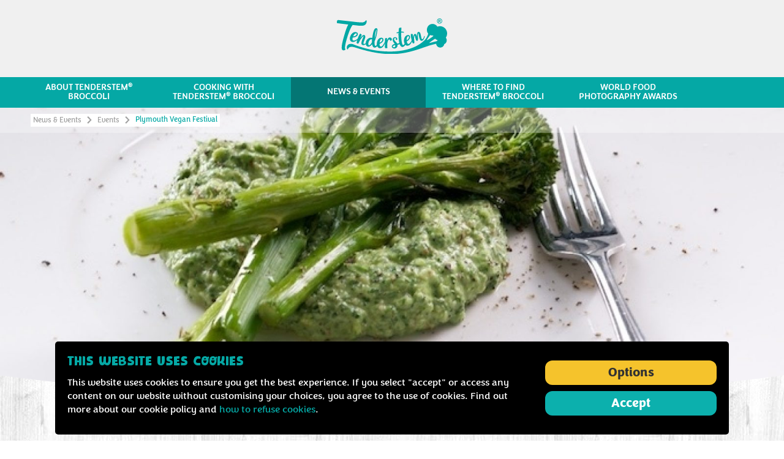

--- FILE ---
content_type: text/html; charset=UTF-8
request_url: https://www.tenderstem.ie/news-events/events/plymouth-vegan-festival
body_size: 6596
content:
<!DOCTYPE html>
    <html lang="en-IE" dir="ltr">
    <head>
        
                            <script src="https://www.tenderstem.ie/cpresources/573ccf54/gtm-config.js?v=1756278732"></script><link rel="stylesheet" type="text/css" href="https://www.tenderstem.ie/cpresources/809aafb8/cookie.css?v=1756278732" /><script src="https://www.tenderstem.ie/cpresources/573ccf54/gtm.js?v=1756278732" id="gtm" data-gtm="GTM-5Q4JM5D"></script>
        
        <meta charset="utf-8">
        <meta name="viewport" content="width=device-width, initial-scale=1.0">

        
        <link rel="apple-touch-icon" sizes="180x180" href="/assets/img/_global/apple-touch-icon.png">
        <link rel="icon" type="image/png" sizes="32x32" href="/assets/img/_global/favicon-32x32.png">
        <link rel="icon" type="image/png" sizes="16x16" href="/assets/img/_global/favicon-16x16.png">
        <link rel="mask-icon" href="/assets/svg/_global/safari-pinned-tab.svg" color="#65a039">
        <meta name="apple-mobile-web-app-title" content="Tenderstem&reg;">
        <meta name="application-name" content="Tenderstem&reg;">
        <meta name="msapplication-TileColor" content="#65a039">
        <meta name="theme-color" content="#65a039">

        <link rel="shortcut icon" type="image/x-icon" href="/assets/img/_global/favicon.ico" />

        
                            <link rel="stylesheet" type="text/css" href="/assets/css/_global/bundle.css">
                    
        <title>Plymouth Vegan Festival | Tenderstem®</title><meta name="description" content="Plymouth, 21st July 2018">
<meta name="referrer" content="no-referrer-when-downgrade">
<meta name="robots" content="all">
<meta content="en_IE" property="og:locale">
<meta content="en_GB" property="og:locale:alternate">
<meta content="Tenderstem®" property="og:site_name">
<meta content="website" property="og:type">
<meta content="https://www.tenderstem.ie/news-events/events/plymouth-vegan-festival" property="og:url">
<meta content="Plymouth Vegan Festival | Tenderstem®" property="og:title">
<meta content="Plymouth, 21st July 2018" property="og:description">
<meta name="facebook-domain-verification" content="0totzl6hduh47776571kwyed5jdh9v">
<meta name="twitter:card" content="summary_large_image">
<meta name="twitter:creator" content="@">
<meta name="twitter:title" content="Plymouth Vegan Festival | Tenderstem®">
<meta name="twitter:description" content="Plymouth, 21st July 2018">
<link href="https://www.tenderstem.ie/news-events/events/plymouth-vegan-festival" rel="canonical">
<link href="https://www.tenderstem.ie/" rel="home">
<link href="https://www.tenderstem.ie/news-events/events/plymouth-vegan-festival" rel="alternate" hreflang="en-ie">
<link href="https://www.tenderstem.co.uk/news-events/events/plymouth-vegan-festival" rel="alternate" hreflang="en-gb">
<link href="/assets/css/news-events/entry/page.css?v=1756278699" rel="stylesheet">
<link href="/assets/css/news-events/section.css?v=1756278699" rel="stylesheet">
    </head>
    <body class="js-disabled tenderstemIreland tsEvent">
        <div id="skip">
            <a href="#navigation" class="skip-nav">Skip to navigation</a>
            <a href="#toolbar" class="skip-toolbar">Skip to navigation</a>
            <a href="#content">Skip to content</a>
        </div>

                            <noscript><iframe src = "https://www.googletagmanager.com/ns.html?id=GTM-5Q4JM5D" height = "0" width = "0" style = "display:none;visibility:hidden"></iframe></noscript>
        
        <script src="/assets/js/_global/init.js"></script>

        <div id="wrapper">


            <header id="header" role="banner">
    <div class="container clear">
        <a href="/" class="logo">
                            <img src="/assets/svg/_global/tenderstem_logo.svg" alt="Tenderstem® Broccoli">
                        
        </a>

                
    </div><!-- /.container -->

                                    <nav id="navigation" class="navigation-container" role="navigation" aria-label="Primary navigation">
                <div class="container">
                        <div class="navigation-wrapper clear">
        <ul class="navigation navigation-menu root" data-root="Tenderstem® Ireland">
                            <li class="navigation-more col-5">
                    <a href="https://www.tenderstem.ie/about-tenderstem"  >
                        <span>About Tenderstem<sup>&reg;</sup>  broccoli</span>
                         <span class="icon"><svg><use xlink:href="/assets/svg/_global/global.svg#cevron-right" /></svg></span>                    </a>

                    
                                                                                                                                                                                                                                                                                                                                            <div class="navigation-menu level-two">
                            <span class="history">
                                <span class="reset"></span>
                                <span class="current" data-label="About Tenderstem®  broccoli"></span>
                            </span>
                            <ul>
                                <li><a href="https://www.tenderstem.ie/about-tenderstem"  >About Tenderstem<sup>&reg;</sup>  broccoli</a></li>
                                                                                                            <li class=""><a href="https://www.tenderstem.ie/about-tenderstem/nutrition"  >Nutrition</a></li>
                                                                                                                                                <li class=""><a href="https://www.tenderstem.ie/about-tenderstem/our-growers"  >Our growers</a></li>
                                                                                                                                                <li class=""><a href="https://www.tenderstem.ie/about-tenderstem/ten-reasons-to-love-tenderstem"  >Ten reasons we love Tenderstem<sup>&reg;</sup> broccoli</a></li>
                                                                                                                                                <li class=""><a href="https://www.tenderstem.ie/about-tenderstem/faqs"  >FAQs</a></li>
                                                                                                                                                <li class=""><a href="https://www.tenderstem.ie/about-tenderstem/tenderstem-purple"  >Tenderstem<sup>&reg;</sup> Purple</a></li>
                                                                                                </ul>
                        </div> <!-- /.navigation-menu .level-two -->
                                    </li>
                            <li class="navigation-more col-3">
                    <a href="https://www.tenderstem.ie/cooking-with-tenderstem"  >
                        <span>Cooking with Tenderstem<sup>&reg;</sup> broccoli</span>
                         <span class="icon"><svg><use xlink:href="/assets/svg/_global/global.svg#cevron-right" /></svg></span>                    </a>

                    
                                                                                                                                                                                                                                                                                                                                                                                                                        <div class="navigation-menu level-two has-level-three">
                            <span class="history">
                                <span class="reset"></span>
                                <span class="current" data-label="Cooking with Tenderstem® broccoli"></span>
                            </span>
                            <ul>
                                <li><a href="https://www.tenderstem.ie/cooking-with-tenderstem"  >Cooking with Tenderstem<sup>&reg;</sup> broccoli</a></li>
                                                                                                            <li class="navigation-more">
                                                                                            <a href="#" class="group" >Categories <span class="icon"><svg><use xlink:href="/assets/svg/_global/global.svg#cevron-right" /></svg></span></a>
                                                                                        <div class="navigation-menu level-three">
                                                <span class="history">
                                                    <span class="reset"></span>
                                                    <span class="back" data-label="Cooking with Tenderstem® broccoli"></span>
                                                    <span class="current" data-label="Categories"></span>
                                                </span>
                                                <ul>
                                                                                                            <li class=""><a href="https://www.tenderstem.ie/cooking-with-tenderstem/starters"  >
                                                            Starters
                                                        </a></li>
                                                                                                            <li class=""><a href="https://www.tenderstem.ie/cooking-with-tenderstem/breakfast"  >
                                                            Breakfast
                                                        </a></li>
                                                                                                            <li class=""><a href="https://www.tenderstem.ie/cooking-with-tenderstem/lunch"  >
                                                            Lunch
                                                        </a></li>
                                                                                                            <li class=""><a href="https://www.tenderstem.ie/cooking-with-tenderstem/mains"  >
                                                            Mains
                                                        </a></li>
                                                                                                            <li class=""><a href="https://www.tenderstem.ie/cooking-with-tenderstem/sides"  >
                                                            Side
                                                        </a></li>
                                                                                                            <li class=""><a href="https://www.tenderstem.ie/cooking-with-tenderstem/snack"  >
                                                            Snack
                                                        </a></li>
                                                                                                            <li class=""><a href="https://www.tenderstem.ie/valentines"  >
                                                            Valentine's Day
                                                        </a></li>
                                                                                                            <li class=""><a href="https://www.tenderstem.ie/cooking-with-tenderstem/easter"  >
                                                            Easter
                                                        </a></li>
                                                                                                    </ul>
                                            </div>
                                        </li>
                                                                                                                                                <li class="navigation-more">
                                                                                            <a href="#" class="group" >Everyday but better <span class="icon"><svg><use xlink:href="/assets/svg/_global/global.svg#cevron-right" /></svg></span></a>
                                                                                        <div class="navigation-menu level-three">
                                                <span class="history">
                                                    <span class="reset"></span>
                                                    <span class="back" data-label="Cooking with Tenderstem® broccoli"></span>
                                                    <span class="current" data-label="Everyday but better"></span>
                                                </span>
                                                <ul>
                                                                                                            <li class=""><a href="https://www.tenderstem.ie/cooking-with-tenderstem/bbqs"  >
                                                            BBQs
                                                        </a></li>
                                                                                                            <li class=""><a href="https://www.tenderstem.ie/cooking-with-tenderstem/tenderstem-stir-fries"  >
                                                            Stir Fries
                                                        </a></li>
                                                                                                            <li class=""><a href="https://www.tenderstem.ie/cooking-with-tenderstem/vegan-broccoli-recipes"  >
                                                            Vegan
                                                        </a></li>
                                                                                                            <li class=""><a href="https://www.tenderstem.ie/cooking-with-tenderstem/curry"  >
                                                            Curry
                                                        </a></li>
                                                                                                            <li class=""><a href="https://www.tenderstem.ie/cooking-with-tenderstem/noodles"  >
                                                            Noodles
                                                        </a></li>
                                                                                                            <li class=""><a href="https://www.tenderstem.ie/cooking-with-tenderstem/pasta"  >
                                                            Pasta
                                                        </a></li>
                                                                                                            <li class=""><a href="https://www.tenderstem.ie/cooking-with-tenderstem/roast"  >
                                                            Roast
                                                        </a></li>
                                                                                                            <li class=""><a href="https://www.tenderstem.ie/cooking-with-tenderstem/salad"  >
                                                            Salad
                                                        </a></li>
                                                                                                            <li class=""><a href="https://www.tenderstem.ie/cooking-with-tenderstem/work-lunches"  >
                                                            Work lunches
                                                        </a></li>
                                                                                                            <li class=""><a href="https://www.tenderstem.ie/cooking-with-tenderstem/picnic"  >
                                                            Picnic
                                                        </a></li>
                                                                                                            <li class=""><a href="https://www.tenderstem.ie/cooking-with-tenderstem/chicken-broccoli-recipes"  >
                                                            Chicken & Broccoli Recipes
                                                        </a></li>
                                                                                                    </ul>
                                            </div>
                                        </li>
                                                                                                                                                <li class="navigation-more">
                                                                                            <a href="#" class="group" >Help <span class="icon"><svg><use xlink:href="/assets/svg/_global/global.svg#cevron-right" /></svg></span></a>
                                                                                        <div class="navigation-menu level-three">
                                                <span class="history">
                                                    <span class="reset"></span>
                                                    <span class="back" data-label="Cooking with Tenderstem® broccoli"></span>
                                                    <span class="current" data-label="Help"></span>
                                                </span>
                                                <ul>
                                                                                                            <li class=""><a href="https://www.tenderstem.ie/cooking-with-tenderstem/cooking-tips"  >
                                                            Cooking Tips
                                                        </a></li>
                                                                                                            <li class=""><a href="https://www.tenderstem.ie/cooking-with-tenderstem/how-to-cook-tenderstem"  >
                                                            How to cook Tenderstem<sup>&reg;</sup> broccoli
                                                        </a></li>
                                                                                                            <li class=""><a href="https://www.tenderstem.ie/cooking-with-tenderstem/tenderstem-chefs"  >
                                                            Tenderstem<sup>&reg;</sup> broccoli Chefs
                                                        </a></li>
                                                                                                    </ul>
                                            </div>
                                        </li>
                                                                                                </ul>
                        </div> <!-- /.navigation-menu .level-two -->
                                    </li>
                            <li class=" active col-0">
                    <a href="https://www.tenderstem.ie/news-events"  class="current">
                        <span>News & Events</span>
                                            </a>

                                    </li>
                            <li class=" col-0">
                    <a href="https://www.tenderstem.ie/where-to-find-tenderstem"  >
                        <span>Where to find Tenderstem<sup>&reg;</sup> broccoli</span>
                                            </a>

                                    </li>
                            <li class=" col-0">
                    <a href="https://www.tenderstem.ie/news-events/news/worlds-greatest-food-photography-awards-are-open-for-entries"  >
                        <span>World Food Photography Awards</span>
                                            </a>

                                    </li>
            
        </ul><!-- /navigation -->
    </div><!-- /.navigation-wrapper -->

                </div>
            </nav><!-- /.navigation -->
        
        <div class="breadcrumbs">
    <div class="container clear">
        <p class="off-screen">You are currently here:</p>
        <ul class="crumbs">
                                                                                                        <li><a href="https://www.tenderstem.ie/news-events">News & Events</a>  <span class="icon"><svg><use xlink:href="/assets/svg/_global/global.svg#cevron-right" /></svg></span></li>
                                                                                                                                                        <li><a href="https://www.tenderstem.ie/news-events/events">Events</a>  <span class="icon"><svg><use xlink:href="/assets/svg/_global/global.svg#cevron-right" /></svg></span></li>
                                                                                                <li>Plymouth Vegan Festival</li>
                                    </ul>
    </div>
</div><!-- /.breadcrumbs -->

</header>

            <div id="content" role="main" aria-label="Main content">
                            <div itemscope itemtype="http://schema.org/Event">
                                <div class="mod-section mod-hero next-section-bg-wood wood">
                <picture class="fluid-image">
                    <source media="(min-width: 1100px)" srcset="https://s3.eu-west-1.amazonaws.com/tenderstem-craftcms/images/tenderstem/carousel/_heroLargeTs/roasted-tenderstem_2021-07-22-171627_xjud.jpg">
                    <source media="(min-width: 650px)" srcset="https://s3.eu-west-1.amazonaws.com/tenderstem-craftcms/images/tenderstem/carousel/_heroMediumTs/roasted-tenderstem_2021-07-22-171627_xjud.jpg">
                    <img itemprop="image" src="https://s3.eu-west-1.amazonaws.com/tenderstem-craftcms/images/tenderstem/carousel/_heroTs/roasted-tenderstem_2021-07-22-171627_xjud.jpg" alt="Plymouth Vegan Festival">
                </picture>
            </div><!-- /.mod-section -->
        
        <div class="mod-section wood">
            <div class="container">

                <h1 itemprop="name">Plymouth Vegan Festival</h1>

                                <p class="meta">Published: <time datetime="2018-01-03">Wednesday 3 January 2018</time> in <a href="https://www.tenderstem.ie/news-events/events">Events</a></p>

                                    <ul class="event event-entry">
                        <li>
                            <div><span class="icon"><svg><use xlink:href="/assets/svg/_global/global.svg#news" /></svg></span></div>

                                                            <p>
                                    <span itemprop="startDate" content="2018-07-21GMT+01:0012:00">Saturday 21 July 2018, 12:00a.m. to 11:45p.m.</span>
                                </p>
                                                    </li>
                                                <li>
                            <div><span class="icon"><svg><use xlink:href="/assets/svg/_global/global.svg#location" /></svg></span></div>
                            <p itemprop="location">Plymouth</p>
                        </li>
                                            </ul>
                
                                    <div class="intro" itemprop="description">
                        <p><strong>Event Website: </strong><a href="http://www.veggies.org.uk/event/plymouth-vegan-festival/" target="_blank" rel="noreferrer noopener">www.veggies.org.uk/event/plymouth-vegan-festival/</a></p>
                    </div>
                            </div>
        </div>
        <div class="mod-section" >
            <div class="container">

                
                                                                        <ul class="mod-share  clear">
    <li>
        <a href="https://twitter.com/intent/tweet?text=&url=https%3A%2F%2Fwww.tenderstem.ie%2Fnews-events%2Fevents%2Fplymouth-vegan-festival" class="twitter" target="_blank">
            <span class="off-screen">Share via Twitter</span> <span class="icon"><svg><use xlink:href="/assets/svg/_global/global.svg#twitter" /></svg></span>
        </a>
    </li>
    <li>
        <a href="https://facebook.com/sharer.php?u=https%3A%2F%2Fwww.tenderstem.ie%2Fnews-events%2Fevents%2Fplymouth-vegan-festival" class="facebook" target="_blank">
            <span class="off-screen">Share via Facebook</span> <span class="icon"><svg><use xlink:href="/assets/svg/_global/global.svg#facebook" /></svg></span>
        </a>
    </li>
                <li>
            <a href="http://pinterest.com/pin/create/link/?url=https%3A%2F%2Fwww.tenderstem.ie%2Fnews-events%2Fevents%2Fplymouth-vegan-festival&media=https://s3.eu-west-1.amazonaws.com/tenderstem-craftcms/images/tenderstem/carousel/roasted-tenderstem_2021-07-22-171627_xjud.jpg" class="pinterest" target="_blank">
                <span class="off-screen">Share via Pinterest</span> <span class="icon"><svg><use xlink:href="/assets/svg/_global/global.svg#pinterest" /></svg></span>
            </a>
        </li>
        <li>
        <div class="link" target="_blank" data-href="https://www.tenderstem.ie/news-events/events/plymouth-vegan-festival" data-failed="Sorry, couldn&#039;t copy to your clipboard" data-success="Link copied to your clipboard">
            <span class="instruction off-screen">Copy to your clipboard</span>
            <span class="icon"><svg><use xlink:href="/assets/svg/_global/global.svg#link" /></svg></span>
            <textarea class="off-screen">https://www.tenderstem.ie/news-events/events/plymouth-vegan-festival</textarea>
        </div>
    </li>
</ul>
            </div>
        </div>

        
                <div class="mod-section paper">
            <div class="container">

                <div class="related-articles">
                    <h3>More news and events</h3>
                    <div class="mod-components articles clear">
                                                    <div class="mod-component article green">
                                <div class="category">
                                    <a href="https://www.tenderstem.ie/news-events/news" class=""><span>News</span></a>
                                </div>

                                <a href="https://www.tenderstem.ie/news-events/news/hacks-for-the-perfect-roast-dinner">
                                                                            <div class="fluid-image">
                                            <img src="https://s3.eu-west-1.amazonaws.com/tenderstem-craftcms/images/tenderstem/carousel/_recipeThumbnail/roast-dinner.jpg">
                                        </div>
                                                                        <div class="inner">
                                        <div class="copy">
                                            <h3>Hacks for the Perfect Roast Dinner</h3>
                                                                                            Think you know how to cook a roast? Think again. Here are the best roast hacks, tips and tricks for you to wow friends and…
                                                                                    </div>

                                        <div class="btns">
                                                                                            <span class="btn btn-yellow">Read article</span>
                                                                                    </div>

                                    </div> <!-- /.inner -->
                                </a>
                            </div><!-- /.article -->
                                                    <div class="mod-component article green">
                                <div class="category">
                                    <a href="https://www.tenderstem.ie/news-events/news" class=""><span>News</span></a>
                                </div>

                                <a href="https://www.tenderstem.ie/news-events/news/worlds-greatest-food-photography-awards-are-open-for-entries">
                                                                            <div class="placeholder">
                                            <span class="icon"><svg><use xlink:href="/assets/svg/_global/global.svg#news" /></svg></span>
                                        </div>
                                                                        <div class="inner">
                                        <div class="copy">
                                            <h3>World’s greatest food photography awards are open for entries!</h3>
                                                                                    </div>

                                        <div class="btns">
                                                                                            <span class="btn btn-yellow">Read article</span>
                                                                                    </div>

                                    </div> <!-- /.inner -->
                                </a>
                            </div><!-- /.article -->
                                                    <div class="mod-component article green">
                                <div class="category">
                                    <a href="https://www.tenderstem.ie/news-events/news" class=""><span>News</span></a>
                                </div>

                                <a href="https://www.tenderstem.ie/news-events/news/were-back-as-the-headline-sponsor-of-the-world-food-photography-awards-for-the-2026-edition-2">
                                                                            <div class="fluid-image">
                                            <img src="https://s3.eu-west-1.amazonaws.com/tenderstem-craftcms/images/tenderstem/carousel/_recipeThumbnail/1321974/Adobe-Express-file.jpg">
                                        </div>
                                                                        <div class="inner">
                                        <div class="copy">
                                            <h3>We’re back as the headline sponsor of the World Food Photography Awards for the 2026 edition!</h3>
                                                                                            This year, the competition turns 15, and we can’t wait to see what the greatest global celebration of food photography will have in store.
                                                                                    </div>

                                        <div class="btns">
                                                                                            <span class="btn btn-yellow">Read article</span>
                                                                                    </div>

                                    </div> <!-- /.inner -->
                                </a>
                            </div><!-- /.article -->
                                            </div>
                </div> <!-- /.related-articles -->
            </div> <!-- /.container -->
        </div>
            </div>  <!-- / itemscope itemtype="http://schema.org/Article" -->

            </div><!-- /#content -->

                                        <div id="cookie" class="consentBoxes">
    <form class="container" method="POST">
        <input type="hidden" name="action" value="gdpr-cookies/default/cookie" />
        <input type="hidden" name="redirect" value="778feec70f64de119b7e37030e6421491606e00577c9a5ba89e37217f6875e3c/news-events/events/plymouth-vegan-festival">
        <input type="hidden" name="CRAFT_CSRF_TOKEN" value="_UXjEGckrrYK69NnqBq9SLzubFvALby1LrNHmCR9awVKG7Aiu7tss7s3rEM3fsv5ON-BBfkv7Q3MrAtjjx7ozxnFJvVCRBN2CXLBcsj3Qdc=">
        <input type="hidden" name="consentType" value="consentBoxes" />

                    <div class="cookie-overview">
                <div class="copy">
                    <h2>This website uses cookies</h2>
                    <p><p>This website uses cookies to ensure you get the best experience. If 
you select "accept" or access any content on our website without 
customising your choices, you agree to the use of cookies. Find out more
 about our cookie policy and <a href="/privacy-cookie-policy">how to refuse cookies</a>.</p></p>
                </div>

                <div class="btns cookie-options visible">
                    <a href="#" class="btn js-cookie-options">Options</a>
                    <button type="submit" class="btn btn-green btn-accept">Accept</button>
                </div>
                <div class="btns cookie-selection">
                    <a href="#" class="btn js-cookies-reject-all">Reject</a>
                    <a href="#" class="btn btn-green js-cookies-accept-all">Accept</a>
                </div>
            </div> <!-- /.cookie-overview -->

            <div class="cookie-details">

                <div class="cookie-row">
                    <div class="title">
                        <h3 id="necessary-title">Necessary</h3>
                        <div class="custom-toggle">
                            <input aria-labelledby="necessary-title" aria-describedby="necessary-info" type="checkbox" name="cookieTypes[]" id="necessary" value="necessary" disabled checked>
                            <label for="necessary">
                                <span class="toggle"></span>
                                <span class="handle">Enabled</span>
                            </label>
                        </div>
                    </div>

                    <div id="necessary-info" class="copy">
                        <p>We use necessary cookies for our legitimate interests in 
administering our website and to ensure it operates effectively and 
securely.</p>
                                            </div>
                </div><!-- /.cookie-row -->

                
                                    <div class="cookie-row">
                        <div class="title">
                            <h3 id="performance-title">Performance</h3>
                            <div class="custom-toggle">
                                <input class="js-input-toggle" aria-labelledby="performance-title" aria-describedby="performance-info" type="checkbox" name="cookieTypes[]" id="performance" value="performance" checked>
                                <label for="performance">
                                    <span class="toggle"></span>
                                    <span class="handle js-label-toggle">Enabled</span>
                                </label>
                            </div>
                        </div>
                        <div id="performance-info" class="copy">
                            <p>We use Performance cookies, such as Google Analytics, for internal 
purposes to help us to provide you with a better user experience. The 
cookies help us understand how our website is used by visitors. </p>
                                                    </div>

                    </div><!-- /.cookie-row -->
                
                                    <div class="cookie-row">
                        <div class="title">
                            <h3 id="marketing-title">Marketing</h3>
                            <div class="custom-toggle">
                                <input class="js-input-toggle" aria-labelledby="marketing-title" aria-describedby="marketing-info" type="checkbox" name="cookieTypes[]" id="marketing" value="marketing" checked>
                                <label for="marketing">
                                    <span class="toggle"></span>
                                    <span class="handle js-label-toggle">Enabled</span>
                                </label>
                            </div>
                        </div>
                        <div id="marketing-info" class="copy">
                            <p>We sometimes use tracking pixels that set cookies to assist with delivering online advertising.</p>
<p>Cookies are widely used in online advertising.</p>
                                                    </div>
                    </div><!-- /.cookie-row -->
                
                <div class="btns">
                    <button type="submit" class="btn btn-accept">Save &amp; Exit</button>
                </div>

            </div><!-- /.cookies-details -->
            </form>
</div>
            
            
<footer class="footer" role="contentinfo">
    <div class="container">
                            <nav class="satelite" role="navigation" aria-label="Satelite navigation">
                <ul>
                                            <li class="">
                            <a href="https://www.tenderstem.ie/contact-us" >Contact us</a>
                        </li>
                                            <li class="">
                            <a href="https://www.tenderstem.ie/privacy-cookie-policy" >Privacy &amp; cookie policy</a>
                        </li>
                                    </ul>
            </nav>
        
                    <ul class="social">
                                    <li>
                        <a href="https://www.facebook.com/Tenderstem" class="facebook" target="_blank" rel="nofollow noreferrer">
                            <span class="label off-screen">Tenderstem® on Facebook</span>
                            <span class="icon"><svg><use xlink:href="/assets/svg/_global/global.svg#facebook" /></svg></span>
                        </a>
                    </li>
                                    <li>
                        <a href="https://www.pinterest.com/tenderstem/" class="pinterest" target="_blank" rel="nofollow noreferrer">
                            <span class="label off-screen">Tenderstem® on Pinterest</span>
                            <span class="icon"><svg><use xlink:href="/assets/svg/_global/global.svg#pinterest" /></svg></span>
                        </a>
                    </li>
                                    <li>
                        <a href="https://www.instagram.com/tenderstem/" class="instagram" target="_blank" rel="nofollow noreferrer">
                            <span class="label off-screen">Tenderstem® on Instagram</span>
                            <span class="icon"><svg><use xlink:href="/assets/svg/_global/global.svg#instagram" /></svg></span>
                        </a>
                    </li>
                            </ul>
            </div>

    <a href="/" class="footer-logo">
            <img src="/assets/svg/_global/rebranded-broccoli-but-better.svg" alt="Broccoli but better - Tenderstem®">

        </a>

</footer>
    <nav id="toolbar" class="toolbar" aria-label="Toolbar" role="navigation">
        <ul>
                            <li class="icon-about">
                    <a href="https://www.tenderstem.ie/about-tenderstem" >
                                                                                                                                                                                                                                                                                                                <span class="icon"><svg><use xlink:href="/assets/svg/_global/global.svg#about" /></svg></span>
                        <span class="label">About</span>
                    </a>
                </li>
                            <li class="icon-chef">
                    <a href="https://www.tenderstem.ie/cooking-with-tenderstem" >
                                                                                                                                                                                                                                                                                                                <span class="icon"><svg><use xlink:href="/assets/svg/_global/global.svg#chef" /></svg></span>
                        <span class="label">Cooking</span>
                    </a>
                </li>
                            <li class="icon-news">
                    <a href="https://www.tenderstem.ie/news-events" >
                                                                                                                                                                                                                                                                                                                <span class="icon"><svg><use xlink:href="/assets/svg/_global/global.svg#news" /></svg></span>
                        <span class="label">News</span>
                    </a>
                </li>
                        <li>
                <a href="#" class="trigger">
                    <span class="toggle">
                         <span class="bar bar-one"></span>
                         <span class="bar bar-two"></span>
                         <span class="bar bar-three"></span>
                     </span>
                    <span class="label">Top</span>
                </a>
            </li>
        </ul>
    </nav>
            
    
<script>
        const triggerModalTimer = true
</script>




            <div role="dialog" aria-labelledby="modal-title" aria-describedby="modal-copy" aria-modal="true" class="ui modal tiny subscribe-modal no-image">

        
        <div class="content">
                            <h2 id="modal-title" class="title">Join The Cook Club</h2>
                                        <div id="modal-copy" class="copy">
                    <p>Looks like you’re enjoying it here, fancy a second helping of Tenderstem<sup>®</sup> broccoli? <br /></p>
<p>Sign up to our newsletter for mouth-watering recipe ideas and competitions</p>
                </div>
                    </div>
        <div class="actions">
                            <a href="https://www.tenderstem.ie/join-the-cook-club" class="btn approve">Join now</a>
                        <button class="cancel" role="button"><span class="off-screen">Close modal</span></button>
        </div>

    </div> <!-- /.modal -->
        </div><!-- /#wrapper -->

                    <script src="/assets/js/_global/bundle.js"></script>
        
                
        <script type="application/ld+json">{"@context":"https://schema.org","@graph":[{"@type":"WebPage","author":{"@id":"#identity"},"copyrightHolder":{"@id":"#identity"},"copyrightYear":"2018","creator":{"@id":"#creator"},"dateCreated":"2019-02-20T11:37:26+00:00","dateModified":"2019-10-24T10:19:33+01:00","datePublished":"2018-01-03T11:30:00+00:00","description":"Plymouth, 21st July 2018","headline":"Plymouth Vegan Festival","inLanguage":"en-ie","mainEntityOfPage":"https://www.tenderstem.ie/news-events/events/plymouth-vegan-festival","name":"Plymouth Vegan Festival","publisher":{"@id":"#creator"},"url":"https://www.tenderstem.ie/news-events/events/plymouth-vegan-festival"},{"@id":"#identity","@type":"LocalBusiness","priceRange":"$"},{"@id":"#creator","@type":"Organization"},{"@type":"BreadcrumbList","description":"Breadcrumbs list","itemListElement":[{"@type":"ListItem","item":"https://www.tenderstem.ie/","name":"Homepage","position":1},{"@type":"ListItem","item":"https://www.tenderstem.ie/news-events","name":"News & Events","position":2},{"@type":"ListItem","item":"https://www.tenderstem.ie/news-events/events","name":"Events","position":3},{"@type":"ListItem","item":"https://www.tenderstem.ie/news-events/events/plymouth-vegan-festival","name":"Plymouth Vegan Festival","position":4}],"name":"Breadcrumbs"}]}</script>
    </body>
</html>


--- FILE ---
content_type: text/css
request_url: https://www.tenderstem.ie/assets/css/_global/bundle.css
body_size: 27066
content:
/*!
 * # Semantic UI 2.3.1 - Dimmer
 * http://github.com/semantic-org/semantic-ui/
 *
 *
 * Released under the MIT license
 * http://opensource.org/licenses/MIT
 *
 */

.dimmable:not(body),
.ui.dropdown {
  position: relative;
}

.transition,
.ui.dimmer {
  -webkit-animation-fill-mode: both;
}

.ui.dimmer,
.ui.multiple.dropdown>.label {
  -webkit-user-select: none;
  -moz-user-select: none;
  -ms-user-select: none;
}

.ui.dimmer {
  display: none;
  position: absolute;
  top: 0!important;
  left: 0!important;
  width: 100%;
  height: 100%;
  text-align: center;
  vertical-align: middle;
  padding: 1em;
  background-color: rgba(0,0,0,.85);
  opacity: 0;
  line-height: 1;
  animation-fill-mode: both;
  -webkit-animation-duration: .5s;
  animation-duration: .5s;
  transition: background-color .5s linear;
  flex-direction: column;
  align-items: center;
  justify-content: center;
  user-select: none;
  will-change: opacity;
  z-index: 1000;
}

.ui.dimmer>.content,
.ui.modal {
  -webkit-user-select: text;
  -moz-user-select: text;
  -ms-user-select: text;
}

.ui.dimmer>.content {
  user-select: text;
  color: #FFF;
}

.ui.segment>.ui.dimmer {
  border-radius: inherit!important;
}

.ui.dropdown .menu,
.ui.selection.dropdown {
  border: 1px solid rgba(34,36,38,.15);
  outline: 0;
}

.ui.dimmer:not(.inverted)::-webkit-scrollbar-track {
  background: rgba(255,255,255,.1);
}

.ui.dimmer:not(.inverted)::-webkit-scrollbar-thumb {
  background: rgba(255,255,255,.25);
}

.ui.dimmer:not(.inverted)::-webkit-scrollbar-thumb:window-inactive {
  background: rgba(255,255,255,.15);
}

.ui.dimmer:not(.inverted)::-webkit-scrollbar-thumb:hover {
  background: rgba(255,255,255,.35);
}

.animating.dimmable:not(body),
.dimmed.dimmable:not(body) {
  overflow: hidden;
}

.dimmed.dimmable>.ui.animating.dimmer,
.dimmed.dimmable>.ui.visible.dimmer,
.ui.active.dimmer {
  display: flex;
  opacity: 1;
}

.ui.disabled.dimmer {
  width: 0!important;
  height: 0!important;
}

.ui[class*="top aligned"].dimmer {
  justify-content: flex-start;
}

.ui[class*="bottom aligned"].dimmer {
  justify-content: flex-end;
}

.ui.page.dimmer {
  position: fixed;
  transform-style: '';
  perspective: 2000px;
  transform-origin: center center;
}

body.animating.in.dimmable,
body.dimmed.dimmable {
  overflow: hidden;
}

body.dimmable>.dimmer {
  position: fixed;
}

.blurring.dimmable>:not(.dimmer) {
  filter: blur(0) grayscale(0);
  transition: .8s filter ease;
}

.blurring.dimmed.dimmable>:not(.dimmer) {
  filter: blur(5px) grayscale(.7);
}

.blurring.dimmable>.dimmer {
  background-color: rgba(0,0,0,.6);
}

.blurring.dimmable>.inverted.dimmer {
  background-color: rgba(255,255,255,.6);
}

.ui.dimmer>.top.aligned.content>* {
  vertical-align: top;
}

.ui.dimmer>.bottom.aligned.content>* {
  vertical-align: bottom;
}

.ui.inverted.dimmer {
  background-color: rgba(255,255,255,.85);
}

.ui.inverted.dimmer>.content>* {
  color: #FFF;
}

.ui.simple.dimmer {
  display: block;
  overflow: hidden;
  opacity: 1;
  width: 0%;
  height: 0%;
  z-index: -100;
  background-color: rgba(0,0,0,0);
}

.dimmed.dimmable>.ui.simple.dimmer {
  overflow: visible;
  opacity: 1;
  width: 100%;
  height: 100%;
  background-color: rgba(0,0,0,.85);
  z-index: 1;
}

.ui.simple.inverted.dimmer {
  background-color: rgba(255,255,255,0);
}

.dimmed.dimmable>.ui.simple.inverted.dimmer {
  background-color: rgba(255,255,255,.85);
}

/*!
 * # Semantic UI 2.3.1 - Dropdown
 * http://github.com/semantic-org/semantic-ui/
 *
 *
 * Released under the MIT license
 * http://opensource.org/licenses/MIT
 *
 */

.ui.dropdown {
  cursor: pointer;
  display: inline-block;
  outline: 0;
  text-align: left;
  transition: box-shadow .1s ease,width .1s ease;
  -webkit-tap-highlight-color: transparent;
}

.ui.dropdown .menu {
  cursor: auto;
  position: absolute;
  display: none;
  top: 100%;
  min-width: -webkit-max-content;
  min-width: -moz-max-content;
  min-width: max-content;
  margin: 0;
  padding: 0;
  background: #FFF;
  font-size: 1em;
  text-shadow: none;
  text-align: left;
  box-shadow: 0 2px 3px 0 rgba(34,36,38,.15);
  border-radius: .28571429rem;
  transition: opacity .1s ease;
  z-index: 11;
  will-change: transform,opacity;
}

.ui.dropdown .menu>* {
  white-space: nowrap;
}

.ui.dropdown>input:not(.search):first-child,
.ui.dropdown>select {
  display: none!important;
}

.ui.dropdown>.dropdown.icon {
  position: relative;
  font-size: .85714286em;
  margin: 0 0 0 1em;
}

.ui.dropdown .menu>.item .dropdown.icon {
  width: auto;
  float: right;
  margin: 0 0 0 1em;
}

.ui.dropdown .menu>.item .dropdown.icon+.text {
  margin-right: 1em;
}

.ui.dropdown>.text {
  display: inline-block;
  transition: none;
}

.ui.dropdown .menu>.item {
  position: relative;
  cursor: pointer;
  display: block;
  border: none;
  height: auto;
  text-align: left;
  border-top: none;
  line-height: 1em;
  color: rgba(0,0,0,.87);
  padding: .78571429rem 1.14285714rem!important;
  font-size: 1rem;
  text-transform: none;
  font-weight: 400;
  box-shadow: none;
  -webkit-touch-callout: none;
}

.ui.dropdown .menu>.item:first-child {
  border-top-width: 0;
}

.ui.dropdown .menu .item>[class*="right floated"],
.ui.dropdown>.text>[class*="right floated"] {
  float: right!important;
  margin-right: 0!important;
  margin-left: 1em!important;
}

.ui.dropdown .menu .item>[class*="left floated"],
.ui.dropdown>.text>[class*="left floated"] {
  float: left!important;
  margin-left: 0!important;
  margin-right: 1em!important;
}

.ui.dropdown .menu .item>.flag.floated,
.ui.dropdown .menu .item>.icon.floated,
.ui.dropdown .menu .item>.image.floated,
.ui.dropdown .menu .item>img.floated {
  margin-top: 0;
}

.ui.dropdown .menu>.header {
  margin: 1rem 0 .75rem;
  padding: 0 1.14285714rem;
  color: rgba(0,0,0,.85);
  font-size: .78571429em;
  font-weight: 700;
  text-transform: uppercase;
}

.ui.dropdown .menu>.divider {
  border-top: 1px solid rgba(34,36,38,.1);
  height: 0;
  margin: .5em 0;
}

.ui.dropdown.dropdown .menu>.input {
  width: auto;
  display: flex;
  margin: 1.14285714rem .78571429rem;
  min-width: 10rem;
}

.ui.button.dropdown .menu,
.ui.label.dropdown .menu {
  min-width: 100%;
}

.ui.dropdown .menu>.header+.input {
  margin-top: 0;
}

.ui.dropdown .menu>.input:not(.transparent) input {
  padding: .5em 1em;
}

.ui.dropdown .menu>.input:not(.transparent) .button,
.ui.dropdown .menu>.input:not(.transparent) .icon,
.ui.dropdown .menu>.input:not(.transparent) .label {
  padding-top: .5em;
  padding-bottom: .5em;
}

.ui.dropdown .menu>.item>.description,
.ui.dropdown>.text>.description {
  float: right;
  margin: 0 0 0 1em;
  color: rgba(0,0,0,.4);
}

.ui.dropdown .menu>.message {
  padding: .78571429rem 1.14285714rem;
  font-weight: 400;
}

.ui.dropdown .menu>.message:not(.ui) {
  color: rgba(0,0,0,.4);
}

.ui.dropdown .menu .menu {
  top: 0!important;
  left: 100%;
  right: auto;
  margin: 0 0 0 -.5em!important;
  border-radius: .28571429rem!important;
  z-index: 21!important;
}

.ui.dropdown .menu .menu:after {
  display: none;
}

.ui.dropdown .menu>.item>.flag,
.ui.dropdown .menu>.item>.icon,
.ui.dropdown .menu>.item>.image,
.ui.dropdown .menu>.item>.label,
.ui.dropdown .menu>.item>img,
.ui.dropdown>.text>.flag,
.ui.dropdown>.text>.icon,
.ui.dropdown>.text>.image,
.ui.dropdown>.text>.label,
.ui.dropdown>.text>img {
  margin-top: 0;
  margin-left: 0;
  float: none;
  margin-right: .78571429rem;
}

.ui.dropdown .menu>.item>.image,
.ui.dropdown .menu>.item>img,
.ui.dropdown>.text>.image,
.ui.dropdown>.text>img {
  display: inline-block;
  vertical-align: top;
  width: auto;
  margin-top: -.5em;
  margin-bottom: -.5em;
  max-height: 2em;
}

.ui.dropdown .ui.menu>.item:before,
.ui.menu .ui.dropdown .menu>.item:before {
  display: none;
}

.ui.menu .ui.dropdown .menu .active.item {
  border-left: none;
}

.ui.buttons>.ui.dropdown:last-child .menu,
.ui.menu .right.dropdown.item .menu,
.ui.menu .right.menu .dropdown:last-child .menu {
  left: auto;
  right: 0;
}

.ui.dropdown.icon.button>.dropdown.icon {
  margin: 0;
}

.ui.selection.dropdown {
  cursor: pointer;
  word-wrap: break-word;
  line-height: 1em;
  white-space: normal;
  transform: rotateZ(0);
  min-width: 14em;
  min-height: 2.71428571em;
  background: #FFF;
  display: inline-block;
  padding: .78571429em 2.1em .78571429em 1em;
  color: rgba(0,0,0,.87);
  box-shadow: none;
  border-radius: .28571429rem;
  transition: box-shadow .1s ease,width .1s ease;
}

.ui.selection.dropdown.active,
.ui.selection.dropdown.visible {
  z-index: 10;
}

select.ui.dropdown {
  height: 38px;
  padding: .5em;
  border: 1px solid rgba(34,36,38,.15);
  visibility: visible;
}

.ui.selection.dropdown>.delete.icon,
.ui.selection.dropdown>.dropdown.icon,
.ui.selection.dropdown>.search.icon {
  cursor: pointer;
  position: absolute;
  width: auto;
  height: auto;
  line-height: 1.21428571em;
  top: .78571429em;
  right: 1em;
  z-index: 3;
  margin: -.78571429em;
  padding: .91666667em;
  opacity: .8;
  transition: opacity .1s ease;
}

.ui.compact.selection.dropdown {
  min-width: 0;
}

.ui.selection.dropdown .menu {
  overflow-x: hidden;
  overflow-y: auto;
  -webkit-backface-visibility: hidden;
  backface-visibility: hidden;
  -webkit-overflow-scrolling: touch;
  border-top-width: 0!important;
  outline: 0;
  margin: 0 -1px;
  min-width: calc(102%);
  width: calc(102%);
  border-radius: 0 0 .28571429rem .28571429rem;
  box-shadow: 0 2px 3px 0 rgba(34,36,38,.15);
  transition: opacity .1s ease;
}

.ui.dropdown>.dropdown.icon,
.ui.scrolling.dropdown .menu,
.ui.search.dropdown .menu,
.ui.visible.popup {
  -webkit-backface-visibility: hidden;
}

.ui.selection.dropdown .menu:after,
.ui.selection.dropdown .menu:before {
  display: none;
}

.ui.selection.dropdown .menu>.message {
  padding: .78571429rem 1.14285714rem;
}

@media only screen and (max-width:767px) {
  .ui.selection.dropdown .menu {
    max-height: 8.01428571rem;
  }
}

@media only screen and (min-width:768px) {
  .ui.selection.dropdown .menu {
    max-height: 10.68571429rem;
  }
}

@media only screen and (min-width:992px) {
  .ui.selection.dropdown .menu {
    max-height: 16.02857143rem;
  }
}

@media only screen and (min-width:1920px) {
  .ui.selection.dropdown .menu {
    max-height: 21.37142857rem;
  }
}

.ui.selection.dropdown .menu>.item {
  border-top: 1px solid #FAFAFA;
  padding: .78571429rem 1.14285714rem!important;
  white-space: normal;
  word-wrap: normal;
}

.ui.selection.dropdown .menu>.hidden.addition.item {
  display: none;
}

.ui.selection.dropdown:hover {
  border-color: rgba(34,36,38,.35);
  box-shadow: none;
}

.ui.selection.active.dropdown,
.ui.selection.active.dropdown .menu {
  border-color: #96C8DA;
  box-shadow: 0 2px 3px 0 rgba(34,36,38,.15);
}

.ui.selection.dropdown:focus {
  border-color: #96C8DA;
  box-shadow: none;
}

.ui.selection.active.dropdown:hover,
.ui.selection.active.dropdown:hover .menu,
.ui.selection.dropdown:focus .menu {
  border-color: #96C8DA;
  box-shadow: 0 2px 3px 0 rgba(34,36,38,.15);
}

.ui.selection.visible.dropdown>.text:not(.default) {
  font-weight: 400;
  color: rgba(0,0,0,.8);
}

.ui.active.selection.dropdown>.dropdown.icon,
.ui.visible.selection.dropdown>.dropdown.icon {
  opacity: 1;
  z-index: 3;
}

.ui.active.selection.dropdown {
  border-bottom-left-radius: 0!important;
  border-bottom-right-radius: 0!important;
}

.ui.active.empty.selection.dropdown {
  border-radius: .28571429rem!important;
  box-shadow: none!important;
}

.ui.active.empty.selection.dropdown .menu,
.ui.search.dropdown>input.search {
  border: none!important;
  box-shadow: none!important;
}

.ui.search.dropdown {
  min-width: '';
}

.ui.search.dropdown>input.search {
  background: none!important;
  cursor: text;
  top: 0;
  left: 1px;
  width: 100%;
  outline: 0;
  -webkit-tap-highlight-color: rgba(255,255,255,0);
  padding: inherit;
  position: absolute;
  z-index: 2;
}

.ui.search.selection.dropdown>input.search,
.ui.search.selection.dropdown>span.sizer {
  padding: .67857143em 2.1em .67857143em 1em;
  line-height: 1.21428571em;
}

.ui.search.dropdown>.text {
  cursor: text;
  position: relative;
  left: 1px;
  z-index: 3;
}

.ui.multiple.dropdown .menu,
.ui.search.dropdown.active>input.search,
.ui.search.dropdown.visible>input.search {
  cursor: auto;
}

.ui.search.selection.dropdown>span.sizer {
  display: none;
  white-space: pre;
}

.ui.search.dropdown.active>.text,
.ui.search.dropdown.visible>.text {
  pointer-events: none;
}

.ui.active.search.dropdown input.search:focus+.text .flag,
.ui.active.search.dropdown input.search:focus+.text .icon {
  opacity: .45;
}

.ui.active.search.dropdown input.search:focus+.text {
  color: rgba(115,115,115,.87)!important;
}

.ui.search.dropdown .menu {
  overflow-x: hidden;
  overflow-y: auto;
  backface-visibility: hidden;
  -webkit-overflow-scrolling: touch;
}

@media only screen and (max-width:767px) {
  .ui.search.dropdown .menu {
    max-height: 8.01428571rem;
  }
}

@media only screen and (min-width:768px) {
  .ui.search.dropdown .menu {
    max-height: 10.68571429rem;
  }
}

@media only screen and (min-width:992px) {
  .ui.search.dropdown .menu {
    max-height: 16.02857143rem;
  }
}

@media only screen and (min-width:1920px) {
  .ui.search.dropdown .menu {
    max-height: 21.37142857rem;
  }
}

.ui.multiple.dropdown {
  padding: .22619048em 2.1em .22619048em .35714286em;
}

.ui.multiple.search.dropdown,
.ui.multiple.search.dropdown>input.search {
  cursor: text;
}

.ui.multiple.dropdown>.label {
  user-select: none;
  display: inline-block;
  vertical-align: top;
  white-space: normal;
  font-size: 1em;
  padding: .35714286em .78571429em;
  margin: .14285714rem .28571429rem .14285714rem 0;
  box-shadow: 0 0 0 1px rgba(34,36,38,.15) inset;
}

.ui.multiple.dropdown .dropdown.icon {
  margin: '';
  padding: '';
}

.ui.multiple.dropdown>.text {
  position: static;
  padding: 0;
  max-width: 100%;
  margin: .45238095em 0 .45238095em .64285714em;
  line-height: 1.21428571em;
}

.ui.multiple.dropdown>.label~input.search {
  margin-left: .14285714em!important;
}

.ui.multiple.dropdown>.label~.text {
  display: none;
}

.ui.multiple.search.dropdown>.text {
  display: inline-block;
  position: absolute;
  top: 0;
  left: 0;
  padding: inherit;
  margin: .45238095em 0 .45238095em .64285714em;
  line-height: 1.21428571em;
}

.ui.multiple.search.dropdown>.label~.text {
  display: none;
}

.ui.multiple.search.dropdown>input.search {
  position: static;
  padding: 0;
  max-width: 100%;
  margin: .45238095em 0 .45238095em .64285714em;
  width: 2.2em;
  line-height: 1.21428571em;
}

.ui.inline.dropdown {
  cursor: pointer;
  display: inline-block;
  color: inherit;
}

.ui.inline.dropdown .dropdown.icon {
  margin: 0 .5em 0 .21428571em;
  vertical-align: baseline;
}

.ui.inline.dropdown>.text {
  font-weight: 700;
}

.ui.inline.dropdown .menu {
  cursor: auto;
  margin-top: .21428571em;
  border-radius: .28571429rem;
}

.ui.dropdown .menu .active.item {
  background: 0 0;
  font-weight: 700;
  color: rgba(0,0,0,.95);
  box-shadow: none;
  z-index: 12;
}

.ui.dropdown .menu>.item:hover {
  background: rgba(0,0,0,.05);
  color: rgba(0,0,0,.95);
  z-index: 13;
}

.ui.loading.dropdown>i.icon {
  height: 1em!important;
}

.ui.loading.dropdown>i.icon:after,
.ui.loading.dropdown>i.icon:before {
  position: absolute;
  top: 50%;
  left: 50%;
  margin: -.64285714em 0 0 -.64285714em;
  width: 1.28571429em;
  height: 1.28571429em;
  content: '';
}

.ui.loading.selection.dropdown>i.icon {
  padding: 1.5em 1.28571429em!important;
}

.ui.loading.dropdown>i.icon:before {
  border-radius: 500rem;
  border: .2em solid rgba(0,0,0,.1);
}

.ui.loading.dropdown>i.icon:after {
  box-shadow: 0 0 0 1px transparent;
  -webkit-animation: dropdown-spin .6s linear;
  animation: dropdown-spin .6s linear;
  -webkit-animation-iteration-count: infinite;
  animation-iteration-count: infinite;
  border-radius: 500rem;
  border-color: #767676 transparent transparent;
  border-style: solid;
  border-width: .2em;
}

.ui.dropdown.error>.menu,
.ui.dropdown.error>.menu .menu,
.ui.multiple.selection.error.dropdown>.label,
.ui.selection.dropdown.error,
.ui.selection.dropdown.error:hover {
  border-color: #E0B4B4;
}

.ui.loading.dropdown.button>i.icon:after,
.ui.loading.dropdown.button>i.icon:before {
  display: none;
}

@-webkit-keyframes dropdown-spin {
  from {
    transform: rotate(0);
  }

  to {
    transform: rotate(360deg);
  }
}

@keyframes dropdown-spin {
  from {
    transform: rotate(0);
  }

  to {
    transform: rotate(360deg);
  }
}

.ui.default.dropdown:not(.button)>.text,
.ui.dropdown:not(.button)>.default.text {
  color: rgba(191,191,191,.87);
}

.ui.default.dropdown:not(.button)>input:focus~.text,
.ui.dropdown:not(.button)>input:focus~.default.text {
  color: rgba(115,115,115,.87);
}

.ui.loading.dropdown>.text {
  transition: none;
}

.ui.dropdown .loading.menu {
  display: block;
  visibility: hidden;
  z-index: -1;
}

.ui.dropdown>.loading.menu {
  left: 0!important;
  right: auto!important;
}

.ui.dropdown>.menu .loading.menu {
  left: 100%!important;
  right: auto!important;
}

.ui.dropdown .menu .selected.item,
.ui.dropdown.selected {
  background: rgba(0,0,0,.03);
  color: rgba(0,0,0,.95);
}

.ui.dropdown.error,
.ui.dropdown.error>.default.text,
.ui.dropdown.error>.menu>.item,
.ui.dropdown.error>.text {
  color: #9F3A38;
}

.ui.dropdown>.filtered.text {
  visibility: hidden;
}

.ui.dropdown .filtered.item {
  display: none!important;
}

.ui.selection.dropdown.error {
  background: #FFF6F6;
}

.ui.dropdown.error>.menu>.item:hover {
  background-color: #FFF2F2;
}

.ui.dropdown.error>.menu .active.item {
  background-color: #FDCFCF;
}

.ui.disabled.dropdown,
.ui.dropdown .menu>.disabled.item {
  cursor: default;
  pointer-events: none;
  opacity: .45;
}

.ui.dropdown .menu {
  left: 0;
}

.ui.dropdown .menu .right.menu,
.ui.dropdown .right.menu>.menu {
  left: 100%!important;
  right: auto!important;
  border-radius: .28571429rem!important;
}

.ui.dropdown>.left.menu {
  left: auto!important;
  right: 0!important;
}

.ui.dropdown .menu .left.menu,
.ui.dropdown>.left.menu .menu {
  left: auto;
  right: 100%;
  margin: 0 -.5em 0 0!important;
  border-radius: .28571429rem!important;
}

.ui.dropdown .item .left.dropdown.icon,
.ui.dropdown .left.menu .item .dropdown.icon {
  width: auto;
  float: left;
  margin: 0;
}

.ui.dropdown .scrolling.menu,
.ui.scrolling.dropdown .menu {
  overflow-y: auto;
  min-width: 100%!important;
  width: auto!important;
}

.ui.dropdown .item .left.dropdown.icon+.text,
.ui.dropdown .left.menu .item .dropdown.icon+.text {
  margin-left: 1em;
  margin-right: 0;
}

.ui.upward.dropdown>.menu {
  top: auto;
  bottom: 100%;
  box-shadow: 0 0 3px 0 rgba(0,0,0,.08);
  border-radius: .28571429rem .28571429rem 0 0;
}

.ui.dropdown .upward.menu {
  top: auto!important;
  bottom: 0!important;
}

.ui.simple.upward.active.dropdown,
.ui.simple.upward.dropdown:hover {
  border-radius: .28571429rem .28571429rem 0 0!important;
}

.ui.upward.dropdown.button:not(.pointing):not(.floating).active {
  border-radius: .28571429rem .28571429rem 0 0;
}

.ui.active.upward.selection.dropdown,
.ui.upward.selection.dropdown.visible {
  border-radius: 0 0 .28571429rem .28571429rem!important;
}

.ui.upward.selection.dropdown .menu {
  border-top-width: 1px!important;
  border-bottom-width: 0!important;
  box-shadow: 0 -2px 3px 0 rgba(0,0,0,.08);
}

.ui.upward.selection.dropdown:hover {
  box-shadow: 0 0 2px 0 rgba(0,0,0,.05);
}

.ui.upward.selection.dropdown.visible {
  box-shadow: 0 0 3px 0 rgba(0,0,0,.08);
}

.ui.upward.active.selection.dropdown:hover {
  box-shadow: 0 0 3px 0 rgba(0,0,0,.05);
}

.ui.upward.active.selection.dropdown:hover .menu {
  box-shadow: 0 -2px 3px 0 rgba(0,0,0,.08);
}

.ui.dropdown .scrolling.menu,
.ui.scrolling.dropdown .menu {
  overflow-x: hidden;
  overflow-y: auto;
}

.ui.scrolling.dropdown .menu {
  overflow-x: hidden;
  backface-visibility: hidden;
  -webkit-overflow-scrolling: touch;
}

.ui.dropdown .scrolling.menu {
  position: static;
  border: none;
  box-shadow: none!important;
  border-radius: 0!important;
  margin: 0!important;
  border-top: 1px solid rgba(34,36,38,.15);
}

.ui.dropdown .scrolling.menu .item:first-child,
.ui.dropdown .scrolling.menu>.item.item.item,
.ui.scrolling.dropdown .menu .item.item.item,
.ui.scrolling.dropdown .menu .item:first-child {
  border-top: none;
}

.ui.dropdown>.animating.menu .scrolling.menu,
.ui.dropdown>.visible.menu .scrolling.menu {
  display: block;
}

@media all and (-ms-high-contrast:none) {
  .ui.dropdown .scrolling.menu,
  .ui.scrolling.dropdown .menu {
    min-width: calc(83%);
  }
}

@media only screen and (max-width:767px) {
  .ui.dropdown .scrolling.menu,
  .ui.scrolling.dropdown .menu {
    max-height: 10.28571429rem;
  }
}

.ui.simple.dropdown .menu:after,
.ui.simple.dropdown .menu:before {
  display: none;
}

.ui.simple.dropdown .menu {
  position: absolute;
  display: block;
  overflow: hidden;
  top: -9999px!important;
  opacity: 0;
  width: 0;
  height: 0;
  transition: opacity .1s ease;
}

.ui.simple.active.dropdown,
.ui.simple.dropdown:hover {
  border-bottom-left-radius: 0!important;
  border-bottom-right-radius: 0!important;
}

.ui.simple.active.dropdown>.menu,
.ui.simple.dropdown:hover>.menu {
  overflow: visible;
  width: auto;
  height: auto;
  top: 100%!important;
  opacity: 1;
}

.ui.simple.dropdown:hover>.menu>.item:hover>.menu,
.ui.simple.dropdown>.menu>.item:active>.menu {
  overflow: visible;
  width: auto;
  height: auto;
  top: 0!important;
  left: 100%!important;
  opacity: 1;
}

.ui.simple.disabled.dropdown:hover .menu {
  display: none;
  height: 0;
  width: 0;
  overflow: hidden;
}

.ui.simple.visible.dropdown>.menu {
  display: block;
}

.ui.fluid.dropdown {
  display: block;
  width: 100%;
  min-width: 0;
}

.ui.fluid.dropdown>.dropdown.icon {
  float: right;
}

.ui.floating.dropdown .menu {
  left: 0;
  right: auto;
  box-shadow: 0 2px 4px 0 rgba(34,36,38,.12),0 2px 10px 0 rgba(34,36,38,.15)!important;
  border-radius: .28571429rem!important;
}

.ui.floating.dropdown>.menu {
  margin-top: .5em!important;
  border-radius: .28571429rem!important;
}

.ui.pointing.dropdown>.menu {
  top: 100%;
  margin-top: .78571429rem;
  border-radius: .28571429rem;
}

.ui.pointing.dropdown>.menu:after {
  display: block;
  position: absolute;
  pointer-events: none;
  content: '';
  visibility: visible;
  transform: rotate(45deg);
  width: .5em;
  height: .5em;
  box-shadow: -1px -1px 0 0 rgba(34,36,38,.15);
  background: #FFF;
  z-index: 2;
  top: -.25em;
  left: 50%;
  margin: 0 0 0 -.25em;
}

.ui.top.left.pointing.dropdown>.menu {
  top: 100%;
  bottom: auto;
  left: 0;
  right: auto;
  margin: 1em 0 0;
}

.ui.top.left.pointing.dropdown>.menu:after {
  top: -.25em;
  left: 1em;
  right: auto;
  margin: 0;
  transform: rotate(45deg);
}

.ui.top.right.pointing.dropdown>.menu {
  top: 100%;
  bottom: auto;
  right: 0;
  left: auto;
  margin: 1em 0 0;
}

.ui.top.pointing.dropdown>.left.menu:after,
.ui.top.right.pointing.dropdown>.menu:after {
  top: -.25em;
  left: auto!important;
  right: 1em!important;
  margin: 0;
  transform: rotate(45deg);
}

.ui.left.pointing.dropdown>.menu {
  top: 0;
  left: 100%;
  right: auto;
  margin: 0 0 0 1em;
}

.ui.left.pointing.dropdown>.menu:after {
  top: 1em;
  left: -.25em;
  margin: 0;
  transform: rotate(-45deg);
}

.ui.left:not(.top):not(.bottom).pointing.dropdown>.left.menu {
  left: auto!important;
  right: 100%!important;
  margin: 0 1em 0 0;
}

.ui.left:not(.top):not(.bottom).pointing.dropdown>.left.menu:after {
  top: 1em;
  left: auto;
  right: -.25em;
  margin: 0;
  transform: rotate(135deg);
}

.ui.right.pointing.dropdown>.menu {
  top: 0;
  left: auto;
  right: 100%;
  margin: 0 1em 0 0;
}

.ui.right.pointing.dropdown>.menu:after {
  top: 1em;
  left: auto;
  right: -.25em;
  margin: 0;
  transform: rotate(135deg);
}

.ui.bottom.pointing.dropdown>.menu {
  top: auto;
  bottom: 100%;
  left: 0;
  right: auto;
  margin: 0 0 1em;
}

.ui.bottom.pointing.dropdown>.menu:after {
  top: auto;
  bottom: -.25em;
  right: auto;
  margin: 0;
  transform: rotate(-135deg);
}

.ui.bottom.pointing.dropdown>.menu .menu {
  top: auto!important;
  bottom: 0!important;
}

.ui.bottom.left.pointing.dropdown>.menu {
  left: 0;
  right: auto;
}

.ui.bottom.left.pointing.dropdown>.menu:after {
  left: 1em;
  right: auto;
}

.ui.bottom.right.pointing.dropdown>.menu {
  right: 0;
  left: auto;
}

.ui.bottom.right.pointing.dropdown>.menu:after {
  left: auto;
  right: 1em;
}

.ui.pointing.upward.dropdown .menu,
.ui.top.pointing.upward.dropdown .menu {
  top: auto!important;
  bottom: 100%!important;
  margin: 0 0 .78571429rem;
  border-radius: .28571429rem;
}

.ui.pointing.upward.dropdown .menu:after,
.ui.top.pointing.upward.dropdown .menu:after {
  top: 100%!important;
  bottom: auto!important;
  box-shadow: 1px 1px 0 0 rgba(34,36,38,.15);
  margin: -.25em 0 0;
}

.ui.right.pointing.upward.dropdown:not(.top):not(.bottom) .menu {
  top: auto!important;
  bottom: 0!important;
  margin: 0 1em 0 0;
}

.ui.right.pointing.upward.dropdown:not(.top):not(.bottom) .menu:after {
  top: auto!important;
  bottom: 0!important;
  margin: 0 0 1em;
  box-shadow: -1px -1px 0 0 rgba(34,36,38,.15);
}

.ui.left.pointing.upward.dropdown:not(.top):not(.bottom) .menu {
  top: auto!important;
  bottom: 0!important;
  margin: 0 0 0 1em;
}

.ui.left.pointing.upward.dropdown:not(.top):not(.bottom) .menu:after {
  top: auto!important;
  bottom: 0!important;
  margin: 0 0 1em;
  box-shadow: -1px -1px 0 0 rgba(34,36,38,.15);
}

@font-face {
  font-family: Dropdown;
  src: url("[data-uri]") format('truetype'),url("[data-uri]") format('woff');
  font-weight: 400;
  font-style: normal;
}

.ui.dropdown>.dropdown.icon {
  font-family: Dropdown;
  line-height: 1;
  height: 1em;
  backface-visibility: hidden;
  font-weight: 400;
  font-style: normal;
  text-align: center;
  width: auto;
}

.ui.modal>.header,
.ui.popup>.header {
  font-family: Lato,'Helvetica Neue',Arial,Helvetica,sans-serif;
}

.ui.dropdown>.dropdown.icon:before {
  content: '\f0d7';
}

.ui.dropdown .menu .item .dropdown.icon:before {
  content: '\f0da';
}

.ui.dropdown .item .left.dropdown.icon:before,
.ui.dropdown .left.menu .item .dropdown.icon:before {
  content: "\f0d9";
}

.ui.vertical.menu .dropdown.item>.dropdown.icon:before {
  content: "\f0da";
}

/*!
 * # Semantic UI 2.3.1 - Video
 * http://github.com/semantic-org/semantic-ui/
 *
 *
 * Released under the MIT license
 * http://opensource.org/licenses/MIT
 *
 */

.ui.embed {
  position: relative;
  max-width: 100%;
  height: 0;
  overflow: hidden;
  background: #DCDDDE;
  padding-bottom: 56.25%;
}

.ui.embed embed,
.ui.embed iframe,
.ui.embed object,
.ui.embed>.icon,
.ui.embed>.icon:after,
.ui.embed>.placeholder {
  top: 0;
  left: 0;
  width: 100%;
  height: 100%;
  position: absolute;
}

.ui.embed embed,
.ui.embed iframe,
.ui.embed object {
  border: none;
  margin: 0;
  padding: 0;
}

.ui.embed>.embed {
  display: none;
}

.ui.embed>.placeholder {
  cursor: pointer;
  display: block;
  background-color: radial-gradient(transparent 45%,rgba(0,0,0,.3));
}

.ui.embed>.icon {
  cursor: pointer;
  z-index: 2;
}

.ui.embed>.icon:after {
  z-index: 3;
  content: '';
  background: radial-gradient(transparent 45%,rgba(0,0,0,.3));
  opacity: .5;
  transition: opacity .5s ease;
}

.ui.embed>.icon:before {
  position: absolute;
  top: 50%;
  left: 50%;
  transform: translateX(-50%) translateY(-50%);
  color: #FFF;
  font-size: 6rem;
  text-shadow: 0 2px 10px rgba(34,36,38,.2);
  transition: opacity .5s ease,color .5s ease;
  z-index: 10;
}

.ui.embed .icon:hover:after {
  background: radial-gradient(transparent 45%,rgba(0,0,0,.3));
  opacity: 1;
}

.ui.embed .icon:hover:before {
  color: #FFF;
}

.ui.active.embed>.icon,
.ui.active.embed>.placeholder {
  display: none;
}

.ui.active.embed>.embed {
  display: block;
}

.ui.square.embed {
  padding-bottom: 100%;
}

.ui[class*="4:3"].embed {
  padding-bottom: 75%;
}

.ui[class*="16:9"].embed {
  padding-bottom: 56.25%;
}

.ui[class*="21:9"].embed {
  padding-bottom: 42.85714286%;
}

/*!
 * # Semantic UI 2.3.1 - Modal
 * http://github.com/semantic-org/semantic-ui/
 *
 *
 * Released under the MIT license
 * http://opensource.org/licenses/MIT
 *
 */

.ui.modal {
  display: none;
  z-index: 1001;
  text-align: left;
  background: #FFF;
  border: none;
  box-shadow: 1px 3px 3px 0 rgba(0,0,0,.2),1px 3px 15px 2px rgba(0,0,0,.2);
  transform-origin: 50% 25%;
  flex: 0 0 auto;
  border-radius: .28571429rem;
  user-select: text;
  will-change: top,left,margin,transform,opacity;
}

.ui.modal>.icon:first-child+*,
.ui.modal>:first-child:not(.icon) {
  border-top-left-radius: .28571429rem;
  border-top-right-radius: .28571429rem;
}

.ui.modal>:last-child {
  border-bottom-left-radius: .28571429rem;
  border-bottom-right-radius: .28571429rem;
}

.ui.modal>.close {
  cursor: pointer;
  position: absolute;
  top: -2.5rem;
  right: -2.5rem;
  z-index: 1;
  opacity: .8;
  font-size: 1.25em;
  color: #FFF;
  width: 2.25rem;
  height: 2.25rem;
  padding: .625rem 0 0;
}

.ui.modal>.close:hover {
  opacity: 1;
}

.ui.modal>.header {
  display: block;
  background: #FFF;
  margin: 0;
  padding: 1.25rem 1.5rem;
  box-shadow: none;
  color: rgba(0,0,0,.85);
  border-bottom: 1px solid rgba(34,36,38,.15);
}

.ui.modal>.header:not(.ui) {
  font-size: 1.42857143rem;
  line-height: 1.28571429em;
  font-weight: 700;
}

.ui.modal>.content {
  display: block;
  width: 100%;
  font-size: 1em;
  line-height: 1.4;
  padding: 1.5rem;
  background: #FFF;
}

.ui.modal>.image.content {
  display: flex;
  flex-direction: row;
}

.ui.modal>.content>.image {
  display: block;
  flex: 0 1 auto;
  width: '';
  align-self: top;
}

.ui.modal>[class*="top aligned"] {
  align-self: top;
}

.ui.modal>[class*="middle aligned"] {
  align-self: middle;
}

.ui.modal>[class*=stretched] {
  align-self: stretch;
}

.ui.modal>.content>.description {
  display: block;
  flex: 1 0 auto;
  min-width: 0;
  align-self: top;
}

.ui.modal>.content>.icon+.description,
.ui.modal>.content>.image+.description {
  flex: 0 1 auto;
  min-width: '';
  width: auto;
  padding-left: 2em;
}

.ui.modal>.content>.image>i.icon {
  margin: 0;
  opacity: 1;
  width: auto;
  line-height: 1;
  font-size: 8rem;
}

.ui.modal>.actions {
  background: #F9FAFB;
  padding: 1rem;
  border-top: 1px solid rgba(34,36,38,.15);
  text-align: right;
}

.ui.basic.modal,
.ui.basic.modal>.actions,
.ui.basic.modal>.content,
.ui.basic.modal>.header {
  background-color: transparent;
}

.ui.modal .actions>.button {
  margin-left: .75em;
}

@media only screen and (max-width:767px) {
  .ui.modal {
    width: 95%;
    margin: 0;
  }
}

@media only screen and (min-width:768px) {
  .ui.dropdown .scrolling.menu,
  .ui.scrolling.dropdown .menu {
    max-height: 15.42857143rem;
  }

  .ui.modal {
    width: 88%;
    margin: 0;
  }
}

@media only screen and (min-width:992px) {
  .ui.dropdown .scrolling.menu,
  .ui.scrolling.dropdown .menu {
    max-height: 20.57142857rem;
  }

  .ui.modal {
    width: 850px;
    margin: 0;
  }
}

@media only screen and (min-width:1200px) {
  .ui.modal {
    width: 900px;
    margin: 0;
  }
}

@media only screen and (min-width:1920px) {
  .ui.dropdown .scrolling.menu,
  .ui.scrolling.dropdown .menu {
    max-height: 20.57142857rem;
  }

  .ui.modal {
    width: 950px;
    margin: 0;
  }
}

@media only screen and (max-width:991px) {
  .ui.modal>.header {
    padding-right: 2.25rem;
  }

  .ui.modal>.close {
    top: 1.0535rem;
    right: 1rem;
    color: rgba(0,0,0,.87);
  }
}

@media only screen and (max-width:767px) {
  .ui.modal>.header {
    padding: .75rem 2.25rem .75rem 1rem!important;
  }

  .ui.modal>.content {
    display: block;
    padding: 1rem!important;
  }

  .ui.modal>.close {
    top: .5rem!important;
    right: .5rem!important;
  }

  .ui.modal .image.content {
    flex-direction: column;
  }

  .ui.modal .content>.image {
    display: block;
    max-width: 100%;
    margin: 0 auto!important;
    text-align: center;
    padding: 0 0 1rem!important;
  }

  .ui.modal>.content>.image>i.icon {
    font-size: 5rem;
    text-align: center;
  }

  .ui.modal .content>.description {
    display: block;
    width: 100%!important;
    margin: 0!important;
    padding: 1rem 0!important;
    box-shadow: none;
  }

  .ui.modal>.actions {
    padding: 1rem 1rem 0!important;
  }

  .ui.modal .actions>.button,
  .ui.modal .actions>.buttons {
    margin-bottom: 1rem;
  }
}

.ui.inverted.dimmer>.ui.modal {
  box-shadow: 1px 3px 10px 2px rgba(0,0,0,.2);
}

.ui.basic.modal {
  border: none;
  border-radius: 0;
  box-shadow: none!important;
  color: #FFF;
}

.ui.popup,
.ui.popup:before,
[data-tooltip]:after,
[data-tooltip]:before {
  background: #FFF;
  position: absolute;
}

.ui.basic.modal>.header {
  color: #FFF;
}

.ui.basic.modal>.close {
  top: 1rem;
  right: 1.5rem;
}

.ui.inverted.dimmer>.basic.modal {
  color: rgba(0,0,0,.87);
}

.ui.inverted.dimmer>.ui.basic.modal>.header {
  color: rgba(0,0,0,.85);
}

@media only screen and (max-width:991px) {
  .ui.basic.modal>.close {
    color: #FFF;
  }
}

.ui.loading.modal {
  display: block;
  visibility: hidden;
  z-index: -1;
}

.ui.active.modal {
  display: block;
}

.modals.dimmer[class*="top aligned"] .modal {
  margin: 5vh auto;
}

.scrolling.dimmable.dimmed {
  overflow: hidden;
}

.scrolling.dimmable>.dimmer {
  justify-content: flex-start;
  position: fixed;
}

.scrolling.dimmable.dimmed>.dimmer {
  overflow: auto;
  -webkit-overflow-scrolling: touch;
}

.modals.dimmer .ui.scrolling.modal {
  margin: 1rem auto!important;
}

.scrolling.undetached.dimmable.dimmed {
  overflow: auto;
  -webkit-overflow-scrolling: touch;
}

.scrolling.undetached.dimmable.dimmed>.dimmer {
  overflow: hidden;
}

.scrolling.undetached.dimmable .ui.scrolling.modal {
  position: absolute;
  left: 50%;
  margin-top: 1rem!important;
}

.ui.modal .scrolling.content {
  max-height: calc(70vh);
  overflow: auto;
}

.ui.fullscreen.modal {
  width: 95%!important;
  left: 0!important;
  margin: 1em auto;
}

.ui.fullscreen.scrolling.modal {
  left: 0!important;
}

.ui.fullscreen.modal>.header {
  padding-right: 2.25rem;
}

.ui.fullscreen.modal>.close {
  top: 1.0535rem;
  right: 1rem;
  color: rgba(0,0,0,.87);
}

.ui.modal {
  font-size: 1rem;
}

.ui.mini.modal>.header:not(.ui),
.ui.small.modal>.header:not(.ui) {
  font-size: 1.3em;
}

@media only screen and (max-width:767px) {
  .ui.mini.modal {
    width: 95%;
    margin: 0;
  }
}

@media only screen and (min-width:768px) {
  .ui.mini.modal {
    width: 35.2%;
    margin: 0;
  }
}

@media only screen and (min-width:992px) {
  .ui.mini.modal {
    width: 340px;
    margin: 0;
  }
}

@media only screen and (min-width:1200px) {
  .ui.mini.modal {
    width: 360px;
    margin: 0;
  }
}

@media only screen and (min-width:1920px) {
  .ui.mini.modal {
    width: 380px;
    margin: 0;
  }
}

@media only screen and (max-width:767px) {
  .ui.tiny.modal {
    width: 95%;
    margin: 0;
  }
}

@media only screen and (min-width:768px) {
  .ui.tiny.modal {
    width: 52.8%;
    margin: 0;
  }
}

@media only screen and (min-width:992px) {
  .ui.tiny.modal {
    width: 510px;
    margin: 0;
  }
}

@media only screen and (min-width:1200px) {
  .ui.tiny.modal {
    width: 540px;
    margin: 0;
  }
}

@media only screen and (min-width:1920px) {
  .ui.tiny.modal {
    width: 570px;
    margin: 0;
  }
}

@media only screen and (max-width:767px) {
  .ui.small.modal {
    width: 95%;
    margin: 0;
  }
}

@media only screen and (min-width:768px) {
  .ui.small.modal {
    width: 70.4%;
    margin: 0;
  }
}

@media only screen and (min-width:992px) {
  .ui.small.modal {
    width: 680px;
    margin: 0;
  }
}

@media only screen and (min-width:1200px) {
  .ui.small.modal {
    width: 720px;
    margin: 0;
  }
}

@media only screen and (min-width:1920px) {
  .ui.small.modal {
    width: 760px;
    margin: 0;
  }
}

.ui.large.modal>.header {
  font-size: 1.6em;
}

@media only screen and (max-width:767px) {
  .ui.large.modal {
    width: 95%;
    margin: 0;
  }
}

@media only screen and (min-width:768px) {
  .ui.large.modal {
    width: 88%;
    margin: 0;
  }
}

@media only screen and (min-width:992px) {
  .ui.large.modal {
    width: 1020px;
    margin: 0;
  }
}

@media only screen and (min-width:1200px) {
  .ui.large.modal {
    width: 1080px;
    margin: 0;
  }
}

@media only screen and (min-width:1920px) {
  .ui.large.modal {
    width: 1140px;
    margin: 0;
  }
}

/*!
 * # Semantic UI 2.3.1 - Popup
 * http://github.com/semantic-org/semantic-ui/
 *
 *
 * Released under the MIT license
 * http://opensource.org/licenses/MIT
 *
 */

.ui.popup {
  display: none;
  top: 0;
  right: 0;
  min-width: -webkit-min-content;
  min-width: -moz-min-content;
  min-width: min-content;
  z-index: 1900;
  border: 1px solid #D4D4D5;
  line-height: 1.4285em;
  max-width: 250px;
  padding: .833em 1em;
  font-weight: 400;
  font-style: normal;
  color: rgba(0,0,0,.87);
  border-radius: .28571429rem;
  box-shadow: 0 2px 4px 0 rgba(34,36,38,.12),0 2px 10px 0 rgba(34,36,38,.15);
}

.ui.popup:before,
[data-tooltip]:before {
  content: '';
  width: .71428571em;
  height: .71428571em;
  z-index: 2;
  box-shadow: 1px 1px 0 0 #bababc;
}

.ui.popup>.header {
  padding: 0;
  font-size: 1.14285714em;
  line-height: 1.2;
  font-weight: 700;
}

.ui.popup>.header+.content {
  padding-top: .5em;
}

.ui.popup:before {
  transform: rotate(45deg);
}

[data-tooltip] {
  position: relative;
}

[data-tooltip]:before {
  font-size: 1rem;
  opacity: 0;
  transform: rotate(45deg) scale(0)!important;
  transform-origin: center top;
  transition: all .1s ease;
}

[data-tooltip]:after {
  content: attr(data-tooltip);
  text-transform: none;
  text-align: left;
  white-space: nowrap;
  font-size: 1rem;
  border: 1px solid #D4D4D5;
  line-height: 1.4285em;
  max-width: none;
  padding: .833em 1em;
  font-weight: 400;
  font-style: normal;
  color: rgba(0,0,0,.87);
  border-radius: .28571429rem;
  box-shadow: 0 2px 4px 0 rgba(34,36,38,.12),0 2px 10px 0 rgba(34,36,38,.15);
  z-index: 1;
  opacity: 1;
  transform-origin: center bottom;
  transition: all .1s ease;
}

[data-tooltip]:not([data-position]):before {
  top: auto;
  right: auto;
  bottom: 100%;
  left: 50%;
  background: #FFF;
  margin-left: -.07142857rem;
  margin-bottom: .14285714rem;
}

[data-tooltip]:not([data-position]):after {
  left: 50%;
  transform: translateX(-50%);
  bottom: 100%;
  margin-bottom: .5em;
}

[data-tooltip]:after,
[data-tooltip]:before {
  pointer-events: none;
  visibility: hidden;
}

[data-tooltip]:hover:after,
[data-tooltip]:hover:before {
  visibility: visible;
  pointer-events: auto;
}

[data-tooltip]:hover:before {
  transform: rotate(45deg) scale(1)!important;
  opacity: 1;
}

[data-tooltip]:after,
[data-tooltip][data-position="top center"]:after,
[data-tooltip][data-position="bottom center"]:after {
  transform: translateX(-50%) scale(0)!important;
}

[data-tooltip]:hover:after,
[data-tooltip][data-position="bottom center"]:hover:after {
  transform: translateX(-50%) scale(1)!important;
}

[data-tooltip][data-position="left center"]:after,
[data-tooltip][data-position="right center"]:after {
  transform: translateY(-50%) scale(0)!important;
}

[data-tooltip][data-position="left center"]:hover:after,
[data-tooltip][data-position="right center"]:hover:after {
  transform: translateY(-50%) scale(1)!important;
}

[data-tooltip][data-position="top left"]:after,
[data-tooltip][data-position="top right"]:after,
[data-tooltip][data-position="bottom left"]:after,
[data-tooltip][data-position="bottom right"]:after {
  transform: scale(0)!important;
}

[data-tooltip][data-position="top left"]:hover:after,
[data-tooltip][data-position="top right"]:hover:after,
[data-tooltip][data-position="bottom left"]:hover:after,
[data-tooltip][data-position="bottom right"]:hover:after {
  transform: scale(1)!important;
}

[data-tooltip][data-inverted]:before {
  box-shadow: none!important;
  background: #1B1C1D;
}

[data-tooltip][data-inverted]:after {
  background: #1B1C1D;
  color: #FFF;
  border: none;
  box-shadow: none;
}

[data-tooltip][data-inverted]:after .header {
  background-color: none;
  color: #FFF;
}

[data-position="top center"][data-tooltip]:after {
  top: auto;
  right: auto;
  left: 50%;
  bottom: 100%;
  transform: translateX(-50%);
  margin-bottom: .5em;
}

[data-position="top center"][data-tooltip]:before {
  top: auto;
  right: auto;
  bottom: 100%;
  left: 50%;
  background: #FFF;
  margin-left: -.07142857rem;
  margin-bottom: .14285714rem;
}

[data-position="top left"][data-tooltip]:after {
  top: auto;
  right: auto;
  left: 0;
  bottom: 100%;
  margin-bottom: .5em;
}

[data-position="top left"][data-tooltip]:before {
  top: auto;
  right: auto;
  bottom: 100%;
  left: 1em;
  margin-left: -.07142857rem;
  margin-bottom: .14285714rem;
}

[data-position="top right"][data-tooltip]:after {
  top: auto;
  left: auto;
  right: 0;
  bottom: 100%;
  margin-bottom: .5em;
}

[data-position="top right"][data-tooltip]:before {
  top: auto;
  left: auto;
  bottom: 100%;
  right: 1em;
  margin-left: -.07142857rem;
  margin-bottom: .14285714rem;
}

[data-position="bottom center"][data-tooltip]:after {
  bottom: auto;
  right: auto;
  left: 50%;
  top: 100%;
  transform: translateX(-50%);
  margin-top: .5em;
}

[data-position="bottom center"][data-tooltip]:before {
  bottom: auto;
  right: auto;
  top: 100%;
  left: 50%;
  margin-left: -.07142857rem;
  margin-top: .14285714rem;
}

[data-position="bottom left"][data-tooltip]:after {
  left: 0;
  top: 100%;
  margin-top: .5em;
}

[data-position="bottom left"][data-tooltip]:before {
  bottom: auto;
  right: auto;
  top: 100%;
  left: 1em;
  margin-left: -.07142857rem;
  margin-top: .14285714rem;
}

[data-position="bottom right"][data-tooltip]:after {
  right: 0;
  top: 100%;
  margin-top: .5em;
}

[data-position="bottom right"][data-tooltip]:before {
  bottom: auto;
  left: auto;
  top: 100%;
  right: 1em;
  margin-left: -.14285714rem;
  margin-top: .07142857rem;
}

[data-position="left center"][data-tooltip]:after {
  right: 100%;
  top: 50%;
  margin-right: .5em;
  transform: translateY(-50%);
}

[data-position="right center"][data-tooltip]:after {
  left: 100%;
  top: 50%;
  margin-left: .5em;
  transform: translateY(-50%);
}

[data-position~=bottom][data-tooltip]:before {
  background: #FFF;
  box-shadow: -1px -1px 0 0 #bababc;
  transform-origin: center bottom;
}

[data-position="left center"][data-tooltip]:before {
  right: 100%;
  top: 50%;
  margin-top: -.14285714rem;
  margin-right: -.07142857rem;
  background: #FFF;
  box-shadow: 1px -1px 0 0 #bababc;
}

[data-position="right center"][data-tooltip]:before {
  left: 100%;
  top: 50%;
  margin-top: -.07142857rem;
  margin-left: .14285714rem;
  background: #FFF;
  box-shadow: -1px 1px 0 0 #bababc;
}

.ui.bottom.center.popup:before,
.ui.bottom.left.popup:before,
.ui.bottom.right.popup:before {
  top: -.30714286em;
  box-shadow: -1px -1px 0 0 #bababc;
}

[data-position~=top][data-tooltip]:before {
  background: #FFF;
}

[data-inverted][data-position~=bottom][data-tooltip]:before {
  background: #1B1C1D;
  box-shadow: -1px -1px 0 0 #bababc;
}

[data-inverted][data-position="left center"][data-tooltip]:before {
  background: #1B1C1D;
  box-shadow: 1px -1px 0 0 #bababc;
}

[data-inverted][data-position="right center"][data-tooltip]:before {
  background: #1B1C1D;
  box-shadow: -1px 1px 0 0 #bababc;
}

[data-inverted][data-position~=top][data-tooltip]:before {
  background: #1B1C1D;
}

[data-position~=bottom][data-tooltip]:after {
  transform-origin: center top;
}

[data-position="left center"][data-tooltip]:before {
  transform-origin: top center;
}

[data-position="left center"][data-tooltip]:after,
[data-position="right center"][data-tooltip]:before {
  transform-origin: right center;
}

[data-position="right center"][data-tooltip]:after {
  transform-origin: left center;
}

.ui.popup {
  margin: 0;
}

.ui.top.popup {
  margin: 0 0 .71428571em;
}

.ui.top.left.popup {
  transform-origin: left bottom;
}

.ui.top.center.popup {
  transform-origin: center bottom;
}

.ui.top.right.popup {
  transform-origin: right bottom;
}

.ui.left.center.popup {
  margin: 0 .71428571em 0 0;
  transform-origin: right 50%;
}

.ui.right.center.popup {
  margin: 0 0 0 .71428571em;
  transform-origin: left 50%;
}

.ui.bottom.popup {
  margin: .71428571em 0 0;
}

.ui.bottom.left.popup {
  transform-origin: left top;
}

.ui.bottom.center.popup {
  transform-origin: center top;
}

.ui.bottom.right.popup {
  transform-origin: right top;
  margin-right: 0;
}

.ui.bottom.center.popup:before {
  margin-left: -.30714286em;
  left: 50%;
  right: auto;
  bottom: auto;
}

.ui.bottom.left.popup {
  margin-left: 0;
}

.ui.bottom.left.popup:before {
  left: 1em;
  right: auto;
  bottom: auto;
  margin-left: 0;
}

.ui.bottom.right.popup:before {
  right: 1em;
  bottom: auto;
  left: auto;
  margin-left: 0;
}

.ui.top.center.popup:before {
  top: auto;
  right: auto;
  bottom: -.30714286em;
  left: 50%;
  margin-left: -.30714286em;
}

.ui.top.left.popup {
  margin-left: 0;
}

.ui.top.left.popup:before {
  bottom: -.30714286em;
  left: 1em;
  top: auto;
  right: auto;
  margin-left: 0;
}

.ui.top.right.popup {
  margin-right: 0;
}

.ui.top.right.popup:before {
  bottom: -.30714286em;
  right: 1em;
  top: auto;
  left: auto;
  margin-left: 0;
}

.ui.left.center.popup:before {
  top: 50%;
  right: -.30714286em;
  bottom: auto;
  left: auto;
  margin-top: -.30714286em;
  box-shadow: 1px -1px 0 0 #bababc;
}

.ui.right.center.popup:before {
  top: 50%;
  left: -.30714286em;
  bottom: auto;
  right: auto;
  margin-top: -.30714286em;
  box-shadow: -1px 1px 0 0 #bababc;
}

.ui.bottom.popup:before,
.ui.left.center.popup:before,
.ui.right.center.popup:before,
.ui.top.popup:before {
  background: #FFF;
}

.ui.inverted.bottom.popup:before,
.ui.inverted.left.center.popup:before,
.ui.inverted.popup,
.ui.inverted.right.center.popup:before,
.ui.inverted.top.popup:before {
  background: #1B1C1D;
}

.ui.popup>.ui.grid:not(.padded) {
  width: calc(101.75%);
  margin: -.7rem -.875rem;
}

.ui.loading.popup {
  display: block;
  visibility: hidden;
  z-index: -1;
}

.ui.animating.popup,
.ui.visible.popup {
  display: block;
}

.ui.visible.popup {
  transform: translateZ(0);
  backface-visibility: hidden;
}

.ui.basic.popup:before {
  display: none;
}

.ui.wide.popup {
  max-width: 350px;
}

.ui[class*="very wide"].popup {
  max-width: 550px;
}

@media only screen and (max-width:767px) {
  .ui.wide.popup,
  .ui[class*="very wide"].popup {
    max-width: 250px;
  }
}

.ui.fluid.popup {
  width: 100%;
  max-width: none;
}

.ui.inverted.popup {
  color: #FFF;
  border: none;
  box-shadow: none;
}

.ui.inverted.popup .header {
  background-color: none;
  color: #FFF;
}

.ui.inverted.popup:before {
  background-color: #1B1C1D;
  box-shadow: none!important;
}

.ui.flowing.popup {
  max-width: none;
}

.ui.mini.popup {
  font-size: .78571429rem;
}

.ui.tiny.popup {
  font-size: .85714286rem;
}

.ui.small.popup {
  font-size: .92857143rem;
}

.ui.popup {
  font-size: 1rem;
}

.ui.large.popup {
  font-size: 1.14285714rem;
}

.ui.huge.popup {
  font-size: 1.42857143rem;
}

/*!
 * # Semantic UI 2.3.1 - Sticky
 * http://github.com/semantic-org/semantic-ui/
 *
 *
 * Released under the MIT license
 * http://opensource.org/licenses/MIT
 *
 */

.ui.sticky {
  position: static;
  transition: none;
  z-index: 800;
}

.ui.sticky.bound {
  position: absolute;
  left: auto;
  right: auto;
}

.ui.sticky.fixed {
  position: fixed;
  left: auto;
  right: auto;
}

.ui.sticky.bound.top,
.ui.sticky.fixed.top {
  top: 0;
  bottom: auto;
}

.ui.sticky.bound.bottom,
.ui.sticky.fixed.bottom {
  top: auto;
  bottom: 0;
}

.ui.native.sticky {
  position: -moz-sticky;
  position: -ms-sticky;
  position: -o-sticky;
  position: sticky;
}

/*!
 * # Semantic UI 2.3.1 - Transition
 * http://github.com/semantic-org/semantic-ui/
 *
 *
 * Released under the MIT license
 * http://opensource.org/licenses/MIT
 *
 */

.transition {
  -webkit-animation-iteration-count: 1;
  animation-iteration-count: 1;
  -webkit-animation-duration: .3s;
  animation-duration: .3s;
  -webkit-animation-timing-function: ease;
  animation-timing-function: ease;
  animation-fill-mode: both;
}

.animating.transition {
  -webkit-backface-visibility: hidden;
  backface-visibility: hidden;
  visibility: visible!important;
}

.loading.transition {
  position: absolute;
  top: -99999px;
  left: -99999px;
}

.hidden.transition {
  display: none;
  visibility: hidden;
}

.visible.transition {
  display: block!important;
  visibility: visible!important;
}

.disabled.transition {
  -webkit-animation-play-state: paused;
  animation-play-state: paused;
}

.looping.transition {
  -webkit-animation-iteration-count: infinite;
  animation-iteration-count: infinite;
}

.transition.browse {
  -webkit-animation-duration: .5s;
  animation-duration: .5s;
}

.transition.browse.in {
  -webkit-animation-name: browseIn;
  animation-name: browseIn;
}

.transition.browse.left.out,
.transition.browse.out {
  -webkit-animation-name: browseOutLeft;
  animation-name: browseOutLeft;
}

.transition.browse.right.out {
  -webkit-animation-name: browseOutRight;
  animation-name: browseOutRight;
}

@-webkit-keyframes browseIn {
  0% {
    transform: scale(.8) translateZ(0);
    z-index: -1;
  }

  10% {
    transform: scale(.8) translateZ(0);
    z-index: -1;
    opacity: .7;
  }

  80% {
    transform: scale(1.05) translateZ(0);
    opacity: 1;
    z-index: 999;
  }

  100% {
    transform: scale(1) translateZ(0);
    z-index: 999;
  }
}

@keyframes browseIn {
  0% {
    transform: scale(.8) translateZ(0);
    z-index: -1;
  }

  10% {
    transform: scale(.8) translateZ(0);
    z-index: -1;
    opacity: .7;
  }

  80% {
    transform: scale(1.05) translateZ(0);
    opacity: 1;
    z-index: 999;
  }

  100% {
    transform: scale(1) translateZ(0);
    z-index: 999;
  }
}

@-webkit-keyframes browseOutLeft {
  0% {
    z-index: 999;
    transform: translateX(0) rotateY(0) rotateX(0);
  }

  50% {
    z-index: -1;
    transform: translateX(-105%) rotateY(35deg) rotateX(10deg) translateZ(-10px);
  }

  80% {
    opacity: 1;
  }

  100% {
    z-index: -1;
    transform: translateX(0) rotateY(0) rotateX(0) translateZ(-10px);
    opacity: 0;
  }
}

@keyframes browseOutLeft {
  0% {
    z-index: 999;
    transform: translateX(0) rotateY(0) rotateX(0);
  }

  50% {
    z-index: -1;
    transform: translateX(-105%) rotateY(35deg) rotateX(10deg) translateZ(-10px);
  }

  80% {
    opacity: 1;
  }

  100% {
    z-index: -1;
    transform: translateX(0) rotateY(0) rotateX(0) translateZ(-10px);
    opacity: 0;
  }
}

@-webkit-keyframes browseOutRight {
  0% {
    z-index: 999;
    transform: translateX(0) rotateY(0) rotateX(0);
  }

  50% {
    z-index: 1;
    transform: translateX(105%) rotateY(35deg) rotateX(10deg) translateZ(-10px);
  }

  80% {
    opacity: 1;
  }

  100% {
    z-index: 1;
    transform: translateX(0) rotateY(0) rotateX(0) translateZ(-10px);
    opacity: 0;
  }
}

@keyframes browseOutRight {
  0% {
    z-index: 999;
    transform: translateX(0) rotateY(0) rotateX(0);
  }

  50% {
    z-index: 1;
    transform: translateX(105%) rotateY(35deg) rotateX(10deg) translateZ(-10px);
  }

  80% {
    opacity: 1;
  }

  100% {
    z-index: 1;
    transform: translateX(0) rotateY(0) rotateX(0) translateZ(-10px);
    opacity: 0;
  }
}

.drop.transition {
  transform-origin: top center;
  -webkit-animation-duration: .4s;
  animation-duration: .4s;
  -webkit-animation-timing-function: cubic-bezier(.34,1.61,.7,1);
  animation-timing-function: cubic-bezier(.34,1.61,.7,1);
}

.drop.transition.in {
  -webkit-animation-name: dropIn;
  animation-name: dropIn;
}

.drop.transition.out {
  -webkit-animation-name: dropOut;
  animation-name: dropOut;
}

@-webkit-keyframes dropIn {
  0% {
    opacity: 0;
    transform: scale(0);
  }

  100% {
    opacity: 1;
    transform: scale(1);
  }
}

@keyframes dropIn {
  0% {
    opacity: 0;
    transform: scale(0);
  }

  100% {
    opacity: 1;
    transform: scale(1);
  }
}

@-webkit-keyframes dropOut {
  0% {
    opacity: 1;
    transform: scale(1);
  }

  100% {
    opacity: 0;
    transform: scale(0);
  }
}

@keyframes dropOut {
  0% {
    opacity: 1;
    transform: scale(1);
  }

  100% {
    opacity: 0;
    transform: scale(0);
  }
}

.transition.fade.in {
  -webkit-animation-name: fadeIn;
  animation-name: fadeIn;
}

.transition[class*="fade up"].in {
  -webkit-animation-name: fadeInUp;
  animation-name: fadeInUp;
}

.transition[class*="fade down"].in {
  -webkit-animation-name: fadeInDown;
  animation-name: fadeInDown;
}

.transition[class*="fade left"].in {
  -webkit-animation-name: fadeInLeft;
  animation-name: fadeInLeft;
}

.transition[class*="fade right"].in {
  -webkit-animation-name: fadeInRight;
  animation-name: fadeInRight;
}

.transition.fade.out {
  -webkit-animation-name: fadeOut;
  animation-name: fadeOut;
}

.transition[class*="fade up"].out {
  -webkit-animation-name: fadeOutUp;
  animation-name: fadeOutUp;
}

.transition[class*="fade down"].out {
  -webkit-animation-name: fadeOutDown;
  animation-name: fadeOutDown;
}

.transition[class*="fade left"].out {
  -webkit-animation-name: fadeOutLeft;
  animation-name: fadeOutLeft;
}

.transition[class*="fade right"].out {
  -webkit-animation-name: fadeOutRight;
  animation-name: fadeOutRight;
}

@-webkit-keyframes fadeIn {
  0% {
    opacity: 0;
  }

  100% {
    opacity: 1;
  }
}

@keyframes fadeIn {
  0% {
    opacity: 0;
  }

  100% {
    opacity: 1;
  }
}

@-webkit-keyframes fadeInUp {
  0% {
    opacity: 0;
    transform: translateY(10%);
  }

  100% {
    opacity: 1;
    transform: translateY(0);
  }
}

@keyframes fadeInUp {
  0% {
    opacity: 0;
    transform: translateY(10%);
  }

  100% {
    opacity: 1;
    transform: translateY(0);
  }
}

@-webkit-keyframes fadeInDown {
  0% {
    opacity: 0;
    transform: translateY(-10%);
  }

  100% {
    opacity: 1;
    transform: translateY(0);
  }
}

@keyframes fadeInDown {
  0% {
    opacity: 0;
    transform: translateY(-10%);
  }

  100% {
    opacity: 1;
    transform: translateY(0);
  }
}

@-webkit-keyframes fadeInLeft {
  0% {
    opacity: 0;
    transform: translateX(10%);
  }

  100% {
    opacity: 1;
    transform: translateX(0);
  }
}

@keyframes fadeInLeft {
  0% {
    opacity: 0;
    transform: translateX(10%);
  }

  100% {
    opacity: 1;
    transform: translateX(0);
  }
}

@-webkit-keyframes fadeInRight {
  0% {
    opacity: 0;
    transform: translateX(-10%);
  }

  100% {
    opacity: 1;
    transform: translateX(0);
  }
}

@keyframes fadeInRight {
  0% {
    opacity: 0;
    transform: translateX(-10%);
  }

  100% {
    opacity: 1;
    transform: translateX(0);
  }
}

@-webkit-keyframes fadeOut {
  0% {
    opacity: 1;
  }

  100% {
    opacity: 0;
  }
}

@keyframes fadeOut {
  0% {
    opacity: 1;
  }

  100% {
    opacity: 0;
  }
}

@-webkit-keyframes fadeOutUp {
  0% {
    opacity: 1;
    transform: translateY(0);
  }

  100% {
    opacity: 0;
    transform: translateY(5%);
  }
}

@keyframes fadeOutUp {
  0% {
    opacity: 1;
    transform: translateY(0);
  }

  100% {
    opacity: 0;
    transform: translateY(5%);
  }
}

@-webkit-keyframes fadeOutDown {
  0% {
    opacity: 1;
    transform: translateY(0);
  }

  100% {
    opacity: 0;
    transform: translateY(-5%);
  }
}

@keyframes fadeOutDown {
  0% {
    opacity: 1;
    transform: translateY(0);
  }

  100% {
    opacity: 0;
    transform: translateY(-5%);
  }
}

@-webkit-keyframes fadeOutLeft {
  0% {
    opacity: 1;
    transform: translateX(0);
  }

  100% {
    opacity: 0;
    transform: translateX(5%);
  }
}

@keyframes fadeOutLeft {
  0% {
    opacity: 1;
    transform: translateX(0);
  }

  100% {
    opacity: 0;
    transform: translateX(5%);
  }
}

@-webkit-keyframes fadeOutRight {
  0% {
    opacity: 1;
    transform: translateX(0);
  }

  100% {
    opacity: 0;
    transform: translateX(-5%);
  }
}

@keyframes fadeOutRight {
  0% {
    opacity: 1;
    transform: translateX(0);
  }

  100% {
    opacity: 0;
    transform: translateX(-5%);
  }
}

.flip.transition.in,
.flip.transition.out {
  -webkit-animation-duration: .6s;
  animation-duration: .6s;
}

.horizontal.flip.transition.in {
  -webkit-animation-name: horizontalFlipIn;
  animation-name: horizontalFlipIn;
}

.horizontal.flip.transition.out {
  -webkit-animation-name: horizontalFlipOut;
  animation-name: horizontalFlipOut;
}

.vertical.flip.transition.in {
  -webkit-animation-name: verticalFlipIn;
  animation-name: verticalFlipIn;
}

.vertical.flip.transition.out {
  -webkit-animation-name: verticalFlipOut;
  animation-name: verticalFlipOut;
}

@-webkit-keyframes horizontalFlipIn {
  0% {
    transform: perspective(2000px) rotateY(-90deg);
    opacity: 0;
  }

  100% {
    transform: perspective(2000px) rotateY(0);
    opacity: 1;
  }
}

@keyframes horizontalFlipIn {
  0% {
    transform: perspective(2000px) rotateY(-90deg);
    opacity: 0;
  }

  100% {
    transform: perspective(2000px) rotateY(0);
    opacity: 1;
  }
}

@-webkit-keyframes verticalFlipIn {
  0% {
    transform: perspective(2000px) rotateX(-90deg);
    opacity: 0;
  }

  100% {
    transform: perspective(2000px) rotateX(0);
    opacity: 1;
  }
}

@keyframes verticalFlipIn {
  0% {
    transform: perspective(2000px) rotateX(-90deg);
    opacity: 0;
  }

  100% {
    transform: perspective(2000px) rotateX(0);
    opacity: 1;
  }
}

@-webkit-keyframes horizontalFlipOut {
  0% {
    transform: perspective(2000px) rotateY(0);
    opacity: 1;
  }

  100% {
    transform: perspective(2000px) rotateY(90deg);
    opacity: 0;
  }
}

@keyframes horizontalFlipOut {
  0% {
    transform: perspective(2000px) rotateY(0);
    opacity: 1;
  }

  100% {
    transform: perspective(2000px) rotateY(90deg);
    opacity: 0;
  }
}

@-webkit-keyframes verticalFlipOut {
  0% {
    transform: perspective(2000px) rotateX(0);
    opacity: 1;
  }

  100% {
    transform: perspective(2000px) rotateX(-90deg);
    opacity: 0;
  }
}

@keyframes verticalFlipOut {
  0% {
    transform: perspective(2000px) rotateX(0);
    opacity: 1;
  }

  100% {
    transform: perspective(2000px) rotateX(-90deg);
    opacity: 0;
  }
}

.scale.transition.in {
  -webkit-animation-name: scaleIn;
  animation-name: scaleIn;
}

.scale.transition.out {
  -webkit-animation-name: scaleOut;
  animation-name: scaleOut;
}

@-webkit-keyframes scaleIn {
  0% {
    opacity: 0;
    transform: scale(.8);
  }

  100% {
    opacity: 1;
    transform: scale(1);
  }
}

@keyframes scaleIn {
  0% {
    opacity: 0;
    transform: scale(.8);
  }

  100% {
    opacity: 1;
    transform: scale(1);
  }
}

@-webkit-keyframes scaleOut {
  0% {
    opacity: 1;
    transform: scale(1);
  }

  100% {
    opacity: 0;
    transform: scale(.9);
  }
}

@keyframes scaleOut {
  0% {
    opacity: 1;
    transform: scale(1);
  }

  100% {
    opacity: 0;
    transform: scale(.9);
  }
}

.transition.fly {
  -webkit-animation-duration: .6s;
  animation-duration: .6s;
  transition-timing-function: cubic-bezier(.215,.61,.355,1);
}

.transition.fly.in {
  -webkit-animation-name: flyIn;
  animation-name: flyIn;
}

.transition[class*="fly up"].in {
  -webkit-animation-name: flyInUp;
  animation-name: flyInUp;
}

.transition[class*="fly down"].in {
  -webkit-animation-name: flyInDown;
  animation-name: flyInDown;
}

.transition[class*="fly left"].in {
  -webkit-animation-name: flyInLeft;
  animation-name: flyInLeft;
}

.transition[class*="fly right"].in {
  -webkit-animation-name: flyInRight;
  animation-name: flyInRight;
}

.transition.fly.out {
  -webkit-animation-name: flyOut;
  animation-name: flyOut;
}

.transition[class*="fly up"].out {
  -webkit-animation-name: flyOutUp;
  animation-name: flyOutUp;
}

.transition[class*="fly down"].out {
  -webkit-animation-name: flyOutDown;
  animation-name: flyOutDown;
}

.transition[class*="fly left"].out {
  -webkit-animation-name: flyOutLeft;
  animation-name: flyOutLeft;
}

.transition[class*="fly right"].out {
  -webkit-animation-name: flyOutRight;
  animation-name: flyOutRight;
}

@-webkit-keyframes flyIn {
  0% {
    opacity: 0;
    transform: scale3d(.3,.3,.3);
  }

  20% {
    transform: scale3d(1.1,1.1,1.1);
  }

  40% {
    transform: scale3d(.9,.9,.9);
  }

  60% {
    opacity: 1;
    transform: scale3d(1.03,1.03,1.03);
  }

  80% {
    transform: scale3d(.97,.97,.97);
  }

  100% {
    opacity: 1;
    transform: scale3d(1,1,1);
  }
}

@keyframes flyIn {
  0% {
    opacity: 0;
    transform: scale3d(.3,.3,.3);
  }

  20% {
    transform: scale3d(1.1,1.1,1.1);
  }

  40% {
    transform: scale3d(.9,.9,.9);
  }

  60% {
    opacity: 1;
    transform: scale3d(1.03,1.03,1.03);
  }

  80% {
    transform: scale3d(.97,.97,.97);
  }

  100% {
    opacity: 1;
    transform: scale3d(1,1,1);
  }
}

@-webkit-keyframes flyInUp {
  0% {
    opacity: 0;
    transform: translate3d(0,1500px,0);
  }

  60% {
    opacity: 1;
    transform: translate3d(0,-20px,0);
  }

  75% {
    transform: translate3d(0,10px,0);
  }

  90% {
    transform: translate3d(0,-5px,0);
  }

  100% {
    transform: translate3d(0,0,0);
  }
}

@keyframes flyInUp {
  0% {
    opacity: 0;
    transform: translate3d(0,1500px,0);
  }

  60% {
    opacity: 1;
    transform: translate3d(0,-20px,0);
  }

  75% {
    transform: translate3d(0,10px,0);
  }

  90% {
    transform: translate3d(0,-5px,0);
  }

  100% {
    transform: translate3d(0,0,0);
  }
}

@-webkit-keyframes flyInDown {
  0% {
    opacity: 0;
    transform: translate3d(0,-1500px,0);
  }

  60% {
    opacity: 1;
    transform: translate3d(0,25px,0);
  }

  75% {
    transform: translate3d(0,-10px,0);
  }

  90% {
    transform: translate3d(0,5px,0);
  }

  100% {
    transform: none;
  }
}

@keyframes flyInDown {
  0% {
    opacity: 0;
    transform: translate3d(0,-1500px,0);
  }

  60% {
    opacity: 1;
    transform: translate3d(0,25px,0);
  }

  75% {
    transform: translate3d(0,-10px,0);
  }

  90% {
    transform: translate3d(0,5px,0);
  }

  100% {
    transform: none;
  }
}

@-webkit-keyframes flyInLeft {
  0% {
    opacity: 0;
    transform: translate3d(1500px,0,0);
  }

  60% {
    opacity: 1;
    transform: translate3d(-25px,0,0);
  }

  75% {
    transform: translate3d(10px,0,0);
  }

  90% {
    transform: translate3d(-5px,0,0);
  }

  100% {
    transform: none;
  }
}

@keyframes flyInLeft {
  0% {
    opacity: 0;
    transform: translate3d(1500px,0,0);
  }

  60% {
    opacity: 1;
    transform: translate3d(-25px,0,0);
  }

  75% {
    transform: translate3d(10px,0,0);
  }

  90% {
    transform: translate3d(-5px,0,0);
  }

  100% {
    transform: none;
  }
}

@-webkit-keyframes flyInRight {
  0% {
    opacity: 0;
    transform: translate3d(-1500px,0,0);
  }

  60% {
    opacity: 1;
    transform: translate3d(25px,0,0);
  }

  75% {
    transform: translate3d(-10px,0,0);
  }

  90% {
    transform: translate3d(5px,0,0);
  }

  100% {
    transform: none;
  }
}

@keyframes flyInRight {
  0% {
    opacity: 0;
    transform: translate3d(-1500px,0,0);
  }

  60% {
    opacity: 1;
    transform: translate3d(25px,0,0);
  }

  75% {
    transform: translate3d(-10px,0,0);
  }

  90% {
    transform: translate3d(5px,0,0);
  }

  100% {
    transform: none;
  }
}

@-webkit-keyframes flyOut {
  20% {
    transform: scale3d(.9,.9,.9);
  }

  50%, 55% {
    opacity: 1;
    transform: scale3d(1.1,1.1,1.1);
  }

  100% {
    opacity: 0;
    transform: scale3d(.3,.3,.3);
  }
}

@keyframes flyOut {
  20% {
    transform: scale3d(.9,.9,.9);
  }

  50%, 55% {
    opacity: 1;
    transform: scale3d(1.1,1.1,1.1);
  }

  100% {
    opacity: 0;
    transform: scale3d(.3,.3,.3);
  }
}

@-webkit-keyframes flyOutUp {
  20% {
    transform: translate3d(0,10px,0);
  }

  40%, 45% {
    opacity: 1;
    transform: translate3d(0,-20px,0);
  }

  100% {
    opacity: 0;
    transform: translate3d(0,2000px,0);
  }
}

@keyframes flyOutUp {
  20% {
    transform: translate3d(0,10px,0);
  }

  40%, 45% {
    opacity: 1;
    transform: translate3d(0,-20px,0);
  }

  100% {
    opacity: 0;
    transform: translate3d(0,2000px,0);
  }
}

@-webkit-keyframes flyOutDown {
  20% {
    transform: translate3d(0,-10px,0);
  }

  40%, 45% {
    opacity: 1;
    transform: translate3d(0,20px,0);
  }

  100% {
    opacity: 0;
    transform: translate3d(0,-2000px,0);
  }
}

@keyframes flyOutDown {
  20% {
    transform: translate3d(0,-10px,0);
  }

  40%, 45% {
    opacity: 1;
    transform: translate3d(0,20px,0);
  }

  100% {
    opacity: 0;
    transform: translate3d(0,-2000px,0);
  }
}

@-webkit-keyframes flyOutRight {
  20% {
    opacity: 1;
    transform: translate3d(20px,0,0);
  }

  100% {
    opacity: 0;
    transform: translate3d(-2000px,0,0);
  }
}

@keyframes flyOutRight {
  20% {
    opacity: 1;
    transform: translate3d(20px,0,0);
  }

  100% {
    opacity: 0;
    transform: translate3d(-2000px,0,0);
  }
}

@-webkit-keyframes flyOutLeft {
  20% {
    opacity: 1;
    transform: translate3d(-20px,0,0);
  }

  100% {
    opacity: 0;
    transform: translate3d(2000px,0,0);
  }
}

@keyframes flyOutLeft {
  20% {
    opacity: 1;
    transform: translate3d(-20px,0,0);
  }

  100% {
    opacity: 0;
    transform: translate3d(2000px,0,0);
  }
}

.transition.slide.in,
.transition[class*="slide down"].in {
  -webkit-animation-name: slideInY;
  animation-name: slideInY;
  transform-origin: top center;
}

.transition[class*="slide up"].in {
  -webkit-animation-name: slideInY;
  animation-name: slideInY;
  transform-origin: bottom center;
}

.transition[class*="slide left"].in {
  -webkit-animation-name: slideInX;
  animation-name: slideInX;
  transform-origin: center right;
}

.transition[class*="slide right"].in {
  -webkit-animation-name: slideInX;
  animation-name: slideInX;
  transform-origin: center left;
}

.transition.slide.out,
.transition[class*="slide down"].out {
  -webkit-animation-name: slideOutY;
  animation-name: slideOutY;
  transform-origin: top center;
}

.transition[class*="slide up"].out {
  -webkit-animation-name: slideOutY;
  animation-name: slideOutY;
  transform-origin: bottom center;
}

.transition[class*="slide left"].out {
  -webkit-animation-name: slideOutX;
  animation-name: slideOutX;
  transform-origin: center right;
}

.transition[class*="slide right"].out {
  -webkit-animation-name: slideOutX;
  animation-name: slideOutX;
  transform-origin: center left;
}

@-webkit-keyframes slideInY {
  0% {
    opacity: 0;
    transform: scaleY(0);
  }

  100% {
    opacity: 1;
    transform: scaleY(1);
  }
}

@keyframes slideInY {
  0% {
    opacity: 0;
    transform: scaleY(0);
  }

  100% {
    opacity: 1;
    transform: scaleY(1);
  }
}

@-webkit-keyframes slideInX {
  0% {
    opacity: 0;
    transform: scaleX(0);
  }

  100% {
    opacity: 1;
    transform: scaleX(1);
  }
}

@keyframes slideInX {
  0% {
    opacity: 0;
    transform: scaleX(0);
  }

  100% {
    opacity: 1;
    transform: scaleX(1);
  }
}

@-webkit-keyframes slideOutY {
  0% {
    opacity: 1;
    transform: scaleY(1);
  }

  100% {
    opacity: 0;
    transform: scaleY(0);
  }
}

@keyframes slideOutY {
  0% {
    opacity: 1;
    transform: scaleY(1);
  }

  100% {
    opacity: 0;
    transform: scaleY(0);
  }
}

@-webkit-keyframes slideOutX {
  0% {
    opacity: 1;
    transform: scaleX(1);
  }

  100% {
    opacity: 0;
    transform: scaleX(0);
  }
}

@keyframes slideOutX {
  0% {
    opacity: 1;
    transform: scaleX(1);
  }

  100% {
    opacity: 0;
    transform: scaleX(0);
  }
}

.transition.swing {
  -webkit-animation-duration: .8s;
  animation-duration: .8s;
}

.transition[class*="swing down"].in {
  -webkit-animation-name: swingInX;
  animation-name: swingInX;
  transform-origin: top center;
}

.transition[class*="swing up"].in {
  -webkit-animation-name: swingInX;
  animation-name: swingInX;
  transform-origin: bottom center;
}

.transition[class*="swing left"].in {
  -webkit-animation-name: swingInY;
  animation-name: swingInY;
  transform-origin: center right;
}

.transition[class*="swing right"].in {
  -webkit-animation-name: swingInY;
  animation-name: swingInY;
  transform-origin: center left;
}

.transition.swing.out,
.transition[class*="swing down"].out {
  -webkit-animation-name: swingOutX;
  animation-name: swingOutX;
  transform-origin: top center;
}

.transition[class*="swing up"].out {
  -webkit-animation-name: swingOutX;
  animation-name: swingOutX;
  transform-origin: bottom center;
}

.transition[class*="swing left"].out {
  -webkit-animation-name: swingOutY;
  animation-name: swingOutY;
  transform-origin: center right;
}

.transition[class*="swing right"].out {
  -webkit-animation-name: swingOutY;
  animation-name: swingOutY;
  transform-origin: center left;
}

@-webkit-keyframes swingInX {
  0% {
    transform: perspective(1000px) rotateX(90deg);
    opacity: 0;
  }

  40% {
    transform: perspective(1000px) rotateX(-30deg);
    opacity: 1;
  }

  60% {
    transform: perspective(1000px) rotateX(15deg);
  }

  80% {
    transform: perspective(1000px) rotateX(-7.5deg);
  }

  100% {
    transform: perspective(1000px) rotateX(0);
  }
}

@keyframes swingInX {
  0% {
    transform: perspective(1000px) rotateX(90deg);
    opacity: 0;
  }

  40% {
    transform: perspective(1000px) rotateX(-30deg);
    opacity: 1;
  }

  60% {
    transform: perspective(1000px) rotateX(15deg);
  }

  80% {
    transform: perspective(1000px) rotateX(-7.5deg);
  }

  100% {
    transform: perspective(1000px) rotateX(0);
  }
}

@-webkit-keyframes swingInY {
  0% {
    transform: perspective(1000px) rotateY(-90deg);
    opacity: 0;
  }

  40% {
    transform: perspective(1000px) rotateY(30deg);
    opacity: 1;
  }

  60% {
    transform: perspective(1000px) rotateY(-17.5deg);
  }

  80% {
    transform: perspective(1000px) rotateY(7.5deg);
  }

  100% {
    transform: perspective(1000px) rotateY(0);
  }
}

@keyframes swingInY {
  0% {
    transform: perspective(1000px) rotateY(-90deg);
    opacity: 0;
  }

  40% {
    transform: perspective(1000px) rotateY(30deg);
    opacity: 1;
  }

  60% {
    transform: perspective(1000px) rotateY(-17.5deg);
  }

  80% {
    transform: perspective(1000px) rotateY(7.5deg);
  }

  100% {
    transform: perspective(1000px) rotateY(0);
  }
}

@-webkit-keyframes swingOutX {
  0% {
    transform: perspective(1000px) rotateX(0);
  }

  40% {
    transform: perspective(1000px) rotateX(-7.5deg);
  }

  60% {
    transform: perspective(1000px) rotateX(17.5deg);
  }

  80% {
    transform: perspective(1000px) rotateX(-30deg);
    opacity: 1;
  }

  100% {
    transform: perspective(1000px) rotateX(90deg);
    opacity: 0;
  }
}

@keyframes swingOutX {
  0% {
    transform: perspective(1000px) rotateX(0);
  }

  40% {
    transform: perspective(1000px) rotateX(-7.5deg);
  }

  60% {
    transform: perspective(1000px) rotateX(17.5deg);
  }

  80% {
    transform: perspective(1000px) rotateX(-30deg);
    opacity: 1;
  }

  100% {
    transform: perspective(1000px) rotateX(90deg);
    opacity: 0;
  }
}

@-webkit-keyframes swingOutY {
  0% {
    transform: perspective(1000px) rotateY(0);
  }

  40% {
    transform: perspective(1000px) rotateY(7.5deg);
  }

  60% {
    transform: perspective(1000px) rotateY(-10deg);
  }

  80% {
    transform: perspective(1000px) rotateY(30deg);
    opacity: 1;
  }

  100% {
    transform: perspective(1000px) rotateY(-90deg);
    opacity: 0;
  }
}

@keyframes swingOutY {
  0% {
    transform: perspective(1000px) rotateY(0);
  }

  40% {
    transform: perspective(1000px) rotateY(7.5deg);
  }

  60% {
    transform: perspective(1000px) rotateY(-10deg);
  }

  80% {
    transform: perspective(1000px) rotateY(30deg);
    opacity: 1;
  }

  100% {
    transform: perspective(1000px) rotateY(-90deg);
    opacity: 0;
  }
}

.transition.zoom.in {
  -webkit-animation-name: zoomIn;
  animation-name: zoomIn;
}

.transition.zoom.out {
  -webkit-animation-name: zoomOut;
  animation-name: zoomOut;
}

@-webkit-keyframes zoomIn {
  0% {
    opacity: 1;
    transform: scale(0);
  }

  100% {
    opacity: 1;
    transform: scale(1);
  }
}

@keyframes zoomIn {
  0% {
    opacity: 1;
    transform: scale(0);
  }

  100% {
    opacity: 1;
    transform: scale(1);
  }
}

@-webkit-keyframes zoomOut {
  0% {
    opacity: 1;
    transform: scale(1);
  }

  100% {
    opacity: 1;
    transform: scale(0);
  }
}

@keyframes zoomOut {
  0% {
    opacity: 1;
    transform: scale(1);
  }

  100% {
    opacity: 1;
    transform: scale(0);
  }
}

.flash.transition {
  -webkit-animation-duration: 750ms;
  animation-duration: 750ms;
  -webkit-animation-name: flash;
  animation-name: flash;
}

.shake.transition {
  -webkit-animation-duration: 750ms;
  animation-duration: 750ms;
  -webkit-animation-name: shake;
  animation-name: shake;
}

.bounce.transition {
  -webkit-animation-duration: 750ms;
  animation-duration: 750ms;
  -webkit-animation-name: bounce;
  animation-name: bounce;
}

.tada.transition {
  -webkit-animation-duration: 750ms;
  animation-duration: 750ms;
  -webkit-animation-name: tada;
  animation-name: tada;
}

.pulse.transition {
  -webkit-animation-duration: .5s;
  animation-duration: .5s;
  -webkit-animation-name: pulse;
  animation-name: pulse;
}

.jiggle.transition {
  -webkit-animation-duration: 750ms;
  animation-duration: 750ms;
  -webkit-animation-name: jiggle;
  animation-name: jiggle;
}

.transition.glow {
  -webkit-animation-duration: 2s;
  animation-duration: 2s;
  -webkit-animation-timing-function: cubic-bezier(.19,1,.22,1);
  animation-timing-function: cubic-bezier(.19,1,.22,1);
  -webkit-animation-name: glow;
  animation-name: glow;
}

@-webkit-keyframes flash {
  0%, 100%, 50% {
    opacity: 1;
  }

  25%, 75% {
    opacity: 0;
  }
}

@keyframes flash {
  0%, 100%, 50% {
    opacity: 1;
  }

  25%, 75% {
    opacity: 0;
  }
}

@-webkit-keyframes shake {
  0%, 100% {
    transform: translateX(0);
  }

  10%, 30%, 50%, 70%, 90% {
    transform: translateX(-10px);
  }

  20%, 40%, 60%, 80% {
    transform: translateX(10px);
  }
}

@keyframes shake {
  0%, 100% {
    transform: translateX(0);
  }

  10%, 30%, 50%, 70%, 90% {
    transform: translateX(-10px);
  }

  20%, 40%, 60%, 80% {
    transform: translateX(10px);
  }
}

@-webkit-keyframes bounce {
  0%, 100%, 20%, 50%, 80% {
    transform: translateY(0);
  }

  40% {
    transform: translateY(-30px);
  }

  60% {
    transform: translateY(-15px);
  }
}

@keyframes bounce {
  0%, 100%, 20%, 50%, 80% {
    transform: translateY(0);
  }

  40% {
    transform: translateY(-30px);
  }

  60% {
    transform: translateY(-15px);
  }
}

@-webkit-keyframes tada {
  0% {
    transform: scale(1);
  }

  10%, 20% {
    transform: scale(.9) rotate(-3deg);
  }

  30%, 50%, 70%, 90% {
    transform: scale(1.1) rotate(3deg);
  }

  40%, 60%, 80% {
    transform: scale(1.1) rotate(-3deg);
  }

  100% {
    transform: scale(1) rotate(0);
  }
}

@keyframes tada {
  0% {
    transform: scale(1);
  }

  10%, 20% {
    transform: scale(.9) rotate(-3deg);
  }

  30%, 50%, 70%, 90% {
    transform: scale(1.1) rotate(3deg);
  }

  40%, 60%, 80% {
    transform: scale(1.1) rotate(-3deg);
  }

  100% {
    transform: scale(1) rotate(0);
  }
}

@-webkit-keyframes pulse {
  0%, 100% {
    transform: scale(1);
    opacity: 1;
  }

  50% {
    transform: scale(.9);
    opacity: .7;
  }
}

@keyframes pulse {
  0%, 100% {
    transform: scale(1);
    opacity: 1;
  }

  50% {
    transform: scale(.9);
    opacity: .7;
  }
}

@-webkit-keyframes jiggle {
  0%, 100% {
    transform: scale3d(1,1,1);
  }

  30% {
    transform: scale3d(1.25,.75,1);
  }

  40% {
    transform: scale3d(.75,1.25,1);
  }

  50% {
    transform: scale3d(1.15,.85,1);
  }

  65% {
    transform: scale3d(.95,1.05,1);
  }

  75% {
    transform: scale3d(1.05,.95,1);
  }
}

@keyframes jiggle {
  0%, 100% {
    transform: scale3d(1,1,1);
  }

  30% {
    transform: scale3d(1.25,.75,1);
  }

  40% {
    transform: scale3d(.75,1.25,1);
  }

  50% {
    transform: scale3d(1.15,.85,1);
  }

  65% {
    transform: scale3d(.95,1.05,1);
  }

  75% {
    transform: scale3d(1.05,.95,1);
  }
}

@-webkit-keyframes glow {
  0%, 100% {
    background-color: #FCFCFD;
  }

  30% {
    background-color: #FFF6CD;
  }
}

@keyframes glow {
  0%, 100% {
    background-color: #FCFCFD;
  }

  30% {
    background-color: #FFF6CD;
  }
}
.slick-list,
.slick-slider,
.slick-track {
  position: relative;
  display: block;
}

.slick-loading .slick-slide,
.slick-loading .slick-track {
  visibility: hidden;
}

.slick-slider {
  box-sizing: border-box;
  -webkit-touch-callout: none;
  -webkit-user-select: none;
  -moz-user-select: none;
  -ms-user-select: none;
  user-select: none;
  touch-action: pan-y;
  -webkit-tap-highlight-color: transparent;
}

.slick-list {
  overflow: hidden;
  margin: 0;
  padding: 0;
}

.slick-list:focus {
  outline: 0;
}

.slick-list.dragging {
  cursor: pointer;
  cursor: hand;
}

.slick-slider .slick-list,
.slick-slider .slick-track {
  transform: translate3d(0,0,0);
}

.slick-track {
  left: 0;
  top: 0;
  margin-left: auto;
  margin-right: auto;
}

.slick-track:after,
.slick-track:before {
  content: "";
  display: table;
}

.slick-track:after {
  clear: both;
}

.slick-slide {
  float: left;
  height: 100%;
  min-height: 1px;
  display: none;
}

[dir=rtl] .slick-slide {
  float: right;
}

.slick-slide img {
  display: block;
}

.slick-slide.slick-loading img {
  display: none;
}

.slick-slide.dragging img {
  pointer-events: none;
}

.slick-initialized .slick-slide {
  display: block;
}

.slick-vertical .slick-slide {
  display: block;
  height: auto;
  border: 1px solid transparent;
}

.slick-arrow.slick-hidden {
  display: none;
}
.clear:after,
article,
aside,
details,
figcaption,
figure,
footer,
header,
main,
menu,
nav,
section,
summary {
  display: block;
}

progress,
sub,
sup {
  vertical-align: baseline;
}

button,
hr,
input {
  overflow: visible;
}

[type=checkbox],
[type=radio],
legend {
  box-sizing: border-box;
  padding: 0;
}

.pequena {
  font-family: Pequena,sans-serif;
  font-weight: 400;
  text-transform: uppercase;
  line-height: 1.1;
}

.off-screen {
  position: absolute;
  left: -5000em;
  clip: rect(0 0 0 0);
}

.on-screen {
  position: static;
  left: auto;
  clip: auto;
}

.unfloat {
  float: none;
  width: auto;
}

.clear:after {
  content: "";
  height: 0;
  clear: both;
  visibility: hidden;
}

.internet-explorer .clear {
  zoom: 1;
}

/*! normalize.css v4.1.1 | MIT License | github.com/necolas/normalize.css */

html {
  font-family: sans-serif;
  -ms-text-size-adjust: 100%;
  -webkit-text-size-adjust: 100%;
}

body {
  margin: 0;
}

audio,
canvas,
progress,
video {
  display: inline-block;
}

audio:not([controls]) {
  display: none;
  height: 0;
}

[hidden],
template {
  display: none;
}

a {
  background-color: transparent;
  -webkit-text-decoration-skip: objects;
}

a:active,
a:hover {
  outline-width: 0;
}

abbr[title] {
  border-bottom: none;
  -webkit-text-decoration: underline dotted;
  text-decoration: underline dotted;
}

b,
strong {
  font-weight: bolder;
}

dfn {
  font-style: italic;
}

h1 {
  font-size: 2em;
}

mark {
  background-color: #ff0;
  color: #000;
}

small {
  font-size: 80%;
}

sub,
sup {
  font-size: 75%;
  line-height: 0;
  position: relative;
}

sub {
  bottom: -.25em;
}

sup {
  top: -.5em;
}

img {
  border-style: none;
}

svg:not(:root) {
  overflow: hidden;
}

code,
kbd,
pre,
samp {
  font-family: monospace,monospace;
  font-size: 1em;
}

figure {
  margin: 1em 40px;
}

hr {
  box-sizing: content-box;
  height: 0;
}

button,
input,
select,
textarea {
  font: inherit;
  margin: 0;
}

optgroup {
  font-weight: 700;
}

button,
input {
  line-height: normal;
}

button,
select {
  text-transform: none;
}

[type=reset],
[type=submit],
button,
html [type=button] {
  -webkit-appearance: button;
}

[type=button]::-moz-focus-inner,
[type=reset]::-moz-focus-inner,
[type=submit]::-moz-focus-inner,
button::-moz-focus-inner {
  border-style: none;
  padding: 0;
}

[type=button]:-moz-focusring,
[type=reset]:-moz-focusring,
[type=submit]:-moz-focusring,
button:-moz-focusring {
  outline: ButtonText dotted 1px;
}

fieldset {
  border: 1px solid silver;
  margin: 0 2px;
  padding: .35em .625em .75em;
}

legend {
  color: inherit;
  display: table;
  max-width: 100%;
  white-space: normal;
}

textarea {
  overflow: auto;
}

[type=number]::-webkit-inner-spin-button,
[type=number]::-webkit-outer-spin-button {
  height: auto;
}

[type=search] {
  -webkit-appearance: textfield;
  outline-offset: -2px;
}

[type=search]::-webkit-search-cancel-button,
[type=search]::-webkit-search-decoration {
  -webkit-appearance: none;
}

::-webkit-input-placeholder {
  color: inherit;
  opacity: .54;
}

::-webkit-file-upload-button {
  -webkit-appearance: button;
  font: inherit;
}

iframe {
  border: 0;
}

@-webkit-keyframes pop {
  0%, 100%, 20%, 40%, 60%, 80% {
    -webkit-transition-timing-function: cubic-bezier(.215,.61,.355,1);
  }

  0%, 40% {
    -webkit-transform: scale3d(.9,.9,.9);
  }

  20% {
    -webkit-transform: scale3d(1.1,1.1,1.1);
  }

  60% {
    -webkit-transform: scale3d(1.03,1.03,1.03);
  }

  80% {
    -webkit-transform: scale3d(.97,.97,.97);
  }

  100% {
    -webkit-transform: scale3d(1,1,1);
  }
}

@keyframes pop {
  0%, 100%, 20%, 40%, 60%, 80% {
    transition-timing-function: cubic-bezier(.215,.61,.355,1);
  }

  0%, 40% {
    transform: scale3d(.9,.9,.9);
  }

  20% {
    transform: scale3d(1.1,1.1,1.1);
  }

  60% {
    transform: scale3d(1.03,1.03,1.03);
  }

  80% {
    transform: scale3d(.97,.97,.97);
  }

  100% {
    transform: scale3d(1,1,1);
  }
}

@-webkit-keyframes bounce {
  0%, 100%, 20%, 53%, 80% {
    transition-timing-function: cubic-bezier(.215,.61,.355,1);
    transform: translate3d(0,0,0);
  }

  40%, 43% {
    transition-timing-function: cubic-bezier(.755,.05,.855,.06);
    transform: translate3d(0,-30px,0);
  }

  70% {
    transition-timing-function: cubic-bezier(.755,.05,.855,.06);
    transform: translate3d(0,-10px,0);
  }

  90% {
    transform: translate3d(0,-4px,0);
  }
}

@keyframes bounce {
  0%, 100%, 20%, 53%, 80% {
    transition-timing-function: cubic-bezier(.215,.61,.355,1);
    transform: translate3d(0,0,0);
  }

  40%, 43% {
    transition-timing-function: cubic-bezier(.755,.05,.855,.06);
    transform: translate3d(0,-30px,0);
  }

  70% {
    transition-timing-function: cubic-bezier(.755,.05,.855,.06);
    transform: translate3d(0,-10px,0);
  }

  90% {
    transform: translate3d(0,-4px,0);
  }
}

@-webkit-keyframes nudge {
  0%, 100%, 20%, 53%, 80% {
    transition-timing-function: cubic-bezier(.215,.61,.355,1);
    transform: translate3d(0,0,0);
  }

  40%, 43% {
    transition-timing-function: cubic-bezier(.755,.05,.855,.06);
    transform: translate3d(0,-6px,0);
  }

  70% {
    transition-timing-function: cubic-bezier(.755,.05,.855,.06);
    transform: translate3d(0,-8px,0);
  }

  90% {
    transform: translate3d(0,-4px,0);
  }
}

@keyframes nudge {
  0%, 100%, 20%, 53%, 80% {
    transition-timing-function: cubic-bezier(.215,.61,.355,1);
    transform: translate3d(0,0,0);
  }

  40%, 43% {
    transition-timing-function: cubic-bezier(.755,.05,.855,.06);
    transform: translate3d(0,-6px,0);
  }

  70% {
    transition-timing-function: cubic-bezier(.755,.05,.855,.06);
    transform: translate3d(0,-8px,0);
  }

  90% {
    transform: translate3d(0,-4px,0);
  }
}

@font-face {
  font-family: Pequena;
  src: url("/assets/font/Pequena.woff2") format('woff2'),url("/assets/font/Pequena.woff") format('woff');
  font-weight: 400;
  font-style: normal;
}

@font-face {
  font-family: Congenial;
  src: url("/assets/font/congenial_regular.woff2") format('woff2');
  font-weight: 400;
  font-style: normal;
}

@font-face {
  font-family: Congenial;
  src: url("/assets/font/congenial_medium.woff2") format('woff2');
  font-weight: 500;
  font-style: normal;
}

@font-face {
  font-family: Congenial;
  src: url("/assets/font/congenial_heavy.woff2") format('woff2');
  font-weight: 700;
  font-style: normal;
}

@media screen {
  .mod-components .mod-component h2,
  .mod-components .mod-component h3,
  .mod-panels .panel .copy h4,
  body {
    font-family: Congenial,sans-serif;
    text-transform: none;
  }

  body,
  h1,
  h2,
  h3,
  h4,
  h5,
  h6,
  legend,
  table thead th {
    font-weight: 400;
  }

  h1,
  h3,
  h4,
  h5,
  h6 {
    padding: .625rem 0;
  }

  .btn,
  a img {
    border: 0;
  }

  .icon,
  body {
    position: relative;
  }

  .fluid-image img,
  .icon img {
    -ms-interpolation-mode: bicubic;
  }

  .footer .satelite,
  .icon,
  .icon-large,
  .toolbar li,
  figure {
    text-align: center;
  }

  #header .logo,
  #skip a,
  .btn,
  .mod-section.mod-hero .has-video .container .play .icon,
  .mod-section.mod-hero a h2:focus,
  .mod-section.mod-hero a h2:hover,
  .modal.subscribe-modal .cancel,
  .row .checkbox label:after,
  .row .field-icon .icon,
  .row .radio label:after,
  .row .ui.dropdown .dropdown.icon:before,
  .row .ui.selection.dropdown .dropdown.icon:before,
  .row.checkbox label:after,
  .row.radio label:after,
  .slick-dots button,
  .toolbar .trigger .bar,
  a {
    transition-property: all;
    transition-duration: .2s;
  }

  *,
  :after,
  :before {
    box-sizing: border-box;
  }

  body {
    background: #fff;
    font-size: 1rem;
    line-height: 1.4;
    color: #464646;
    -webkit-tap-highlight-color: #05a8a5;
  }

  body.navigation-open {
    height: 100vh;
    overflow: hidden;
  }

  h1,
  h2,
  h3,
  h4,
  h5,
  h6 {
    font-family: Pequena,sans-serif;
    text-transform: uppercase;
    line-height: 1.1;
    color: #05a8a5;
    margin: 0;
  }

  h1 {
    font-size: 2.5rem;
  }

  .mod-section h2,
  .mod-section h3,
  h2 {
    font-size: 2.1875rem;
  }

  h2 {
    padding: .625rem 0 1.25rem;
  }

  h3 {
    font-size: 1.875rem;
  }

  h4,
  h5,
  h6 {
    font-size: 1.5625rem;
  }

  p {
    margin: 0 auto 1.25rem;
    max-width: 41.25rem;
  }

  .fluid-image img,
  .fluid-video,
  figure img {
    max-width: 100%;
    height: auto;
  }

  sup {
    font-size: 80%;
    top: -.3em;
  }

  a {
    color: #05a8a5;
    text-decoration: none;
  }

  a:focus,
  a:hover {
    color: #3c3c3c;
  }

  a:active {
    color: #a0a0a0;
  }

  ol,
  ul {
    margin: 0;
    padding: 0 0 1.25rem 2.5rem;
  }

  ol li,
  ul li {
    margin: 0 0 .625rem;
  }

  nav ol,
  nav ul {
    list-style: none;
    padding: 0;
  }

  .fluid-video {
    margin: 0 0 1.25rem;
  }

  .js-disabled .lazy {
    display: none!important;
  }

  figure {
    margin: 1.25rem auto;
    max-width: 100%!important;
  }

  .icon {
    color: currentColor;
    display: block;
    height: 1.625rem;
    width: 1.625rem;
    z-index: 0;
  }

  .icon img,
  .icon svg {
    position: absolute;
    top: 0;
    left: 0;
  }

  .icon svg {
    fill: currentColor;
    width: 100%;
    height: 100%;
  }

  .icon img {
    height: 100%;
    width: auto;
    margin: 0 auto;
  }

  .icon-circle {
    position: relative;
    padding: 0 0 1.875rem;
  }

  #skip a,
  .icon-circle div {
    position: absolute;
    background: #05a8a5;
    left: 50%;
  }

  .icon-circle div {
    padding: 1rem;
    top: 0;
    margin: -2.25rem 0 0 -2.25rem;
    border-radius: 50%;
  }

  .icon-circle div .icon {
    color: #fff;
    width: 2.5rem;
    height: 2.5rem;
  }

  .icon-large {
    margin: 0 auto 1.25rem;
  }

  .icon-large .icon {
    color: #05a8a5;
    width: 6.25rem;
    height: 6.25rem;
    margin: -1.25rem auto 0;
  }

  #wrapper {
    padding-bottom: 4.75rem;
    font-size: 1.25rem;
  }

  .container {
    max-width: 70rem;
    padding: 0 .625rem;
    margin: 0 auto;
  }

  #skip a {
    padding: .625rem;
    display: inline-block;
    color: #fff;
    transform: translate(-50%,-110%);
    z-index: 10;
  }

  #skip a:focus {
    color: #fff;
    transform: translate(-50%,0);
  }

  #header {
    left: 0;
    z-index: 80;
    width: 100%;
    background: #f0f0f0;
  }

  #header>.container {
    max-width: 80rem;
    padding-top: .9375rem;
    padding-bottom: .9375rem;
    position: relative;
  }

  #header .logo {
    display: block;
    width: 11.25rem;
    margin: 0 auto;
  }

  #header .logo:focus,
  #header .logo:hover {
    transform: scale(1.05);
  }

  #header .breadcrumbs {
    padding: .625rem 0;
    background: rgba(255,255,255,.3);
    position: relative;
    z-index: 2;
  }

  #header .breadcrumbs .container {
    max-width: 75rem;
  }

  #header .breadcrumbs .crumbs {
    list-style: none;
    padding: 0;
    display: flex;
    flex-wrap: nowrap;
    clear: both;
    overflow: auto;
  }

  #header .breadcrumbs .crumbs li {
    font-size: .75rem;
    color: #05a8a5;
    background: #fff;
    padding: .125rem .25rem;
    margin: 0;
    align-items: center;
    flex-shrink: 0;
  }

  #header .breadcrumbs .crumbs li a {
    color: #a0a0a0;
  }

  #header .breadcrumbs .crumbs li a:focus,
  #header .breadcrumbs .crumbs li a:hover {
    color: #05a8a5;
  }

  #header .breadcrumbs .crumbs li .icon {
    display: inline-block;
    color: #a0a0a0;
    margin: 0 0 0 .3125rem;
    width: .625rem;
    height: .75rem;
    position: relative;
    top: .125rem;
  }

  .toolbar {
    background: url("/assets/img/_global/paper.jpg") #ebe8e4;
    position: fixed;
    bottom: 0;
    left: 0;
    width: 100%;
    z-index: 120;
  }

  .mod-slide,
  .row .field,
  .row .field-icon,
  .toolbar .trigger .toggle {
    position: relative;
  }

  .toolbar ul {
    display: flex;
    justify-content: space-between;
  }

  .toolbar li {
    width: 25%;
    margin: 0;
  }

  .toolbar .trigger .toggle,
  .toolbar a .icon {
    height: 2.125rem;
    margin: 0 auto .5rem;
    width: 2.125rem;
  }

  .toolbar a {
    font-size: .875rem;
    text-transform: uppercase;
    font-weight: 500;
    line-height: 1;
    display: block;
    padding: .625rem;
    cursor: pointer;
  }

  .toolbar a:focus,
  .toolbar a:hover {
    color: #3c3c3c;
  }

  .toolbar .trigger .toggle {
    display: block;
  }

  .toolbar .trigger .bar {
    background: #05a8a5;
    display: block;
    width: 2.125rem;
    height: .3125rem;
    position: absolute;
    left: 0;
  }

  .toolbar .trigger .bar-one {
    top: .3125rem;
  }

  .toolbar .trigger .bar-two {
    top: .9375rem;
  }

  .toolbar .trigger .bar-three {
    top: 1.5625rem;
  }

  .toolbar .trigger:focus:not(.open),
  .toolbar .trigger:hover:not(.open) {
    color: #3c3c3c;
    cursor: pointer;
  }

  .toolbar .trigger:focus:not(.open) .bar,
  .toolbar .trigger:hover:not(.open) .bar {
    background: #3c3c3c;
  }

  .toolbar .trigger.open {
    background: url("/assets/img/_global/paper.jpg") #fff;
    color: #a0a0a0;
  }

  .toolbar .trigger.open .bar-one {
    background: #a0a0a0;
    transform: rotate(-135deg);
    top: .9375rem;
  }

  .toolbar .trigger.open .bar-two {
    transform: scale(0);
  }

  .toolbar .trigger.open .bar-three {
    background: #a0a0a0;
    transform: rotate(135deg);
    top: .9375rem;
  }

  .toolbar .trigger.open:focus,
  .toolbar .trigger.open:hover {
    color: #3c3c3c;
  }

  .toolbar .trigger.open:focus .bar,
  .toolbar .trigger.open:hover .bar {
    background: #3c3c3c;
  }

  .footer {
    background: #f0f0f0;
    padding: 1.25rem 0;
  }

  .footer .container {
    display: flex;
    flex-wrap: wrap;
    justify-content: center;
  }

  .footer .satelite {
    padding: 0;
    order: 2;
    width: 100%;
  }

  .footer .satelite li {
    display: inline;
    padding: 0 .625rem;
  }

  .footer .satelite li a {
    font-family: Arial,Helvetica,sans-serif;
    font-size: .75rem;
    line-height: 1;
  }

  .footer .social {
    list-style: none;
    padding: .625rem 0;
    display: flex;
  }

  .footer .social li {
    margin: 0 .375rem;
  }

  .footer .social a {
    background: #05a8a5;
    display: block;
    padding: .5rem;
    border-radius: 50%;
  }

  .footer .social a .icon {
    color: #fff;
    width: 1.25rem;
    height: 1.25rem;
  }

  .footer .social a.twitter:focus,
  .footer .social a.twitter:hover {
    background-color: #55acee;
  }

  .footer .social a.facebook:focus,
  .footer .social a.facebook:hover {
    background-color: #3b5998;
  }

  .footer .social a.pinterest:focus,
  .footer .social a.pinterest:hover {
    background-color: #cb2027;
  }

  .footer .social a.instagram:focus,
  .footer .social a.instagram:hover {
    background-color: #d93175;
  }

  .footer .footer-logo {
    display: block;
    width: 11.25rem;
    margin: 0 auto;
  }

  .btns {
    text-align: right;
    display: flex;
    flex-wrap: wrap;
    justify-content: center;
  }

  .btn {
    font-size: 1.5rem;
    font-weight: 700;
    background: #0cb0ad;
    text-align: center;
    line-height: 1.2;
    color: #fff;
    padding: 1rem 1.25rem;
    min-width: 16.25rem;
    display: inline-block;
    margin: 0 .625rem .625rem;
    border-radius: .75rem;
  }

  .btn-small,
  legend {
    font-size: 1.25rem;
  }

  .btn:focus,
  .btn:hover {
    background: #048f8d;
    color: #fff;
    cursor: pointer;
  }

  .btn:active {
    background: #646464;
  }

  .btn.btn-icon {
    display: flex;
    justify-content: space-between;
    align-items: center;
    text-align: left;
  }

  .btn.btn-icon .icon {
    width: 1.25rem;
    height: 1.25rem;
    margin-top: -.25rem;
    margin-left: .3125rem;
  }

  .btn.btn-icon:focus:focus .icon,
  .btn.btn-icon:hover:hover .icon {
    -webkit-animation: pop .6s 1 both;
    animation: pop .6s 1 both;
  }

  .btn-small {
    padding: .75rem 1.875rem;
    min-width: inherit;
  }

  .btn-teal {
    background: #06a8a5;
    color: #fff;
  }

  .btn-teal:focus,
  .btn-teal:hover {
    background: #323232;
    color: #06a8a5;
  }

  .btn-orange {
    background: #de6808;
    color: #fff;
  }

  .btn-orange:focus,
  .btn-orange:hover {
    background: #c55c07;
    color: #fff;
  }

  .btn-brown {
    background: #7f7671;
    color: #fff;
  }

  .btn-brown:focus,
  .btn-brown:hover {
    background: #323232;
    color: #7f7671;
  }

  .btn-yellow {
    background: #f5c32c;
    color: #323232;
  }

  .btn-yellow:focus,
  .btn-yellow:hover {
    background: #323232;
    color: #f5c32c;
  }

  .btn-blue {
    background: #009fe3;
    color: #fff;
  }

  .btn-blue:focus,
  .btn-blue:hover {
    background: #323232;
    color: #009fe3;
  }

  .btn-cream {
    background: #ebe8e4;
    color: #7f7671;
  }

  .btn-cream:focus,
  .btn-cream:hover {
    background: #323232;
    color: #ebe8e4;
  }

  .mod-carousel+.mod-section {
    transform: translateY(-.625rem);
    margin-bottom: -.625rem;
  }

  .slick-next,
  .slick-prev {
    background: 0 0;
    color: #fff;
    position: absolute;
    top: 60%;
    display: block;
    padding: .625rem;
    margin-top: -.9375rem;
    z-index: 5;
    border: 0;
    cursor: pointer;
  }

  .slick-next .icon,
  .slick-prev .icon {
    width: .75rem;
    height: 1.25rem;
  }

  .slick-next:focus,
  .slick-next:hover,
  .slick-prev:focus,
  .slick-prev:hover {
    outline: 0;
    color: #05a8a5;
    -webkit-animation: pop .6s 1 both;
    animation: pop .6s 1 both;
  }

  .slick-prev {
    left: .625rem;
  }

  .slick-next {
    right: .625rem;
  }

  .slick-disabled {
    color: #a0a0a0;
    cursor: default;
  }

  .slick-disabled:focus,
  .slick-disabled:hover {
    -webkit-animation-name: none;
    animation-name: none;
    color: #a0a0a0;
  }

  .slick-dots {
    list-style: none;
    padding: 0;
    display: flex;
    align-items: center;
    justify-content: center;
  }

  .slick-dots li {
    margin: 0 .3125rem;
  }

  .slick-dots button {
    background: #b4b4b4;
    display: block;
    color: #fff;
    border: 0;
    width: .9375rem;
    height: .9375rem;
    padding: 0;
    text-indent: -6.25rem;
    overflow: hidden;
    cursor: pointer;
    border-radius: 100%;
  }

  .js-disabled .row .ui.dropdown,
  input,
  select,
  textarea {
    border: .0625rem solid #a0a0a0;
    margin: 0;
    box-shadow: none;
  }

  .slick-dots button:active,
  .slick-dots button:focus {
    outline: 0;
  }

  .slick-dots button:focus,
  .slick-dots button:hover {
    background: #000;
  }

  .slick-dots .slick-active button {
    background: #05a8a5;
  }

  form {
    padding: 0;
    margin: 0 auto .625rem;
  }

  fieldset {
    border: 0;
    padding: 0;
  }

  legend {
    font-family: Arial,Helvetica,sans-serif;
    color: #141414;
    margin: 0 0 .625rem;
  }

  input,
  select,
  textarea {
    background: #fff;
    font-size: 1rem;
    color: #141414;
    padding: .75rem;
    border-radius: 0;
    -webkit-appearance: none;
  }

  input::-webkit-input-placeholder,
  select::-webkit-input-placeholder,
  textarea::-webkit-input-placeholder {
    color: #8c8c8c;
  }

  input::-moz-placeholder,
  select::-moz-placeholder,
  textarea::-moz-placeholder {
    color: #8c8c8c;
  }

  input:-ms-input-placeholder,
  select:-ms-input-placeholder,
  textarea:-ms-input-placeholder {
    color: #8c8c8c;
  }

  input[type=search] {
    -webkit-appearance: none;
  }

  .instruction {
    margin: 3.75rem auto;
  }

  .row {
    margin: 0 auto 1.25rem;
    text-align: left;
    max-width: 30rem;
  }

  .row .label,
  .row label {
    padding: .125rem 0;
    margin-bottom: 0;
    display: block;
  }

  .row label:focus,
  .row label:hover {
    color: #141414;
    cursor: pointer;
  }

  .row label:active {
    color: #282828;
  }

  .row .field input,
  .row .field select,
  .row .field textarea {
    width: 100%;
  }

  .row .field-icon input,
  .row .field-icon select,
  .row .field-icon textarea {
    padding-left: 2.1875rem;
  }

  .row .field-icon .icon {
    position: absolute;
    top: .375rem;
    left: .3125rem;
  }

  .row .multiple {
    display: flex;
    flex-direction: column;
  }

  .row .multiple .group {
    display: flex;
  }

  .row .multiple label {
    width: auto;
    float: none;
    text-align: left;
  }

  .row .checkbox label:after,
  .row .checkbox label:before,
  .row .radio label:before,
  .row.checkbox label:after,
  .row.checkbox label:before,
  .row.radio label:before {
    width: 1.25rem;
    height: 1.25rem;
    top: .4375rem;
    display: block;
    content: "";
  }

  .row .multiple input[type=checkbox],
  .row .multiple input[type=radio] {
    margin: .5rem .5rem .5rem 0;
  }

  .row .checkbox input,
  .row.checkbox input {
    position: absolute;
    left: -5000em;
    clip: rect(0 0 0 0);
  }

  .row .checkbox label,
  .row.checkbox label {
    position: relative;
    padding-left: 1.875rem;
  }

  .row .checkbox label:before,
  .row.checkbox label:before {
    background: #dedad0;
    border: .0625rem solid #dedad0;
    border-radius: .125rem;
    position: absolute;
    left: 0;
  }

  .row .checkbox label:after,
  .row.checkbox label:after {
    background: url("/assets/svg/_global/check.svg") 50% 50% no-repeat;
    position: absolute;
    left: 0;
    opacity: 0;
  }

  .row .checkbox input[type=checkbox]:checked+label:before,
  .row.checkbox input[type=checkbox]:checked+label:before {
    background: #7f7671;
    border-color: #7f7671;
  }

  .row .checkbox input[type=checkbox]:checked+label:after,
  .row.checkbox input[type=checkbox]:checked+label:after {
    opacity: 1;
  }

  .custom-toggle input:disabled+label,
  .row .checkbox input[type=checkbox]:disabled+label:after,
  .row.checkbox input[type=checkbox]:disabled+label:after {
    opacity: .5;
  }

  .row .terms {
    text-align: center;
  }

  .row .radio input,
  .row.radio input {
    position: absolute;
    left: -5000em;
    clip: rect(0 0 0 0);
  }

  .row .radio label,
  .row.radio label {
    position: relative;
    padding-left: 1.875rem;
  }

  .row .radio label:before,
  .row.radio label:before {
    background: #dedad0;
    border: .0625rem solid #dedad0;
    border-radius: 50%;
    position: absolute;
    left: 0;
  }

  .row .radio label:after,
  .row.radio label:after {
    content: "";
    background: #fff;
    display: block;
    width: .5rem;
    height: .5rem;
    position: absolute;
    top: .8125rem;
    left: .375rem;
    opacity: 0;
    border-radius: 50%;
  }

  .row .radio input[type=radio]:checked+label:before,
  .row.radio input[type=radio]:checked+label:before {
    background: #7f7671;
    border-color: #7f7671;
  }

  .row .radio input[type=radio]:checked+label:after,
  .row.radio input[type=radio]:checked+label:after {
    opacity: 1;
  }

  .row input[type=range] {
    background: linear-gradient(to left,#c8c8c8 50%,#05a8a5 50%) #de6808;
    width: 100%;
    height: .5rem;
    border: 0;
    border-radius: .25rem;
    padding: 0;
    margin: 0 0 .9375rem;
    online: none;
    -webkit-appearance: none;
    -moz-appearance: none;
    appearance: none;
  }

  .row input[type=range]::-webkit-slider-thumb {
    background: #fff;
    width: 1.25rem;
    height: 1.25rem;
    border-radius: 50%;
    -webkit-appearance: none;
    z-index: 50;
    -webkit-transition-property: all;
    transition-property: all;
    transition-duration: .2s;
  }

  .row input[type=range]::-webkit-slider-thumb:active,
  .row input[type=range]::-webkit-slider-thumb:focus,
  .row input[type=range]::-webkit-slider-thumb:hover {
    background: #e6e6e6;
    cursor: pointer;
  }

  .row input[type=range]::-moz-slider-thumb {
    background: #fff;
    width: 1.25rem;
    height: 1.25rem;
    border-radius: 50%;
    -moz-appearance: none;
    -moz-transition-property: all;
    transition-property: all;
    transition-duration: .2s;
  }

  .row input[type=range]::-moz-slider-thumb:active,
  .row input[type=range]::-moz-slider-thumb:focus,
  .row input[type=range]::-moz-slider-thumb:hover {
    background: #e6e6e6;
  }

  .row input[type=range]::-ms-thumb {
    background: #fff;
    width: 1.25rem;
    height: 1.25rem;
    border-radius: 50%;
    -ms-appearance: none;
    -ms-transition-property: all;
    transition-property: all;
    transition-duration: .2s;
  }

  .row input[type=range]::-ms-thumb:active,
  .row input[type=range]::-ms-thumb:focus,
  .row input[type=range]::-ms-thumb:hover {
    background: #e6e6e6;
  }

  .row input[type=range]::-ms-fill-lower {
    background: #05a8a5;
  }

  .row input[type=range]::-ms-fill-upper {
    background: #c8c8c8;
  }

  .row .ui.dropdown,
  .row .ui.selection.dropdown {
    background: #de6808;
    width: 100%;
    border-radius: .75rem;
    min-width: 12.5rem;
    border: none;
    display: flex;
    flex-direction: row;
    align-items: center;
    padding-right: 2.5rem;
  }

  .row .ui.dropdown .dropdown.icon,
  .row .ui.selection.dropdown .dropdown.icon {
    width: 3.125rem;
    height: 100%;
    padding: 0;
    right: 0;
    top: 0;
    margin: 0;
  }

  .row .ui.dropdown .dropdown.icon:before,
  .row .ui.selection.dropdown .dropdown.icon:before {
    background: url("/assets/svg/_common/cevron-down.svg") no-repeat;
    content: '';
    position: absolute;
    top: 50%;
    left: 50%;
    margin: -.375rem -.75rem;
    display: block;
    width: 1.5rem;
    height: .875rem;
  }

  .row .ui.dropdown.active,
  .row .ui.selection.dropdown.active {
    border-color: #dedad0;
  }

  .row .ui.dropdown.active .dropdown.icon:before,
  .row .ui.selection.dropdown.active .dropdown.icon:before {
    transform: rotate(-180deg);
  }

  .row .ui.dropdown .text,
  .row .ui.selection.dropdown .text {
    color: #fff;
    font-size: .9375rem;
  }

  .row .ui.dropdown .text.default,
  .row .ui.selection.dropdown .text.default {
    color: #fff;
  }

  .row .ui.dropdown .menu,
  .row .ui.selection.dropdown .menu {
    background: #ebe8e4;
    min-width: 100%;
    width: 100%;
  }

  .row .ui.dropdown.active .menu,
  .row .ui.dropdown.active:focus .menu,
  .row .ui.selection.dropdown.active .menu,
  .row .ui.selection.dropdown.active:focus .menu {
    border: 0;
    border-radius: 0;
    box-shadow: none;
  }

  .row .ui.dropdown.multiple .label {
    background: #fff;
    font-size: .875rem;
    border: .0625rem solid #05a8a5;
    border-radius: .375rem;
    width: auto;
    margin: .1875rem;
    align-items: center;
    position: relative;
    padding-right: 1.875rem;
  }

  .row .ui.dropdown.multiple .label .icon {
    cursor: pointer;
    position: absolute;
    right: .5rem;
    top: 50%;
    transform: translateY(-50%);
    background: url("/assets/svg/_common/close.svg") no-repeat;
    background-size: 100%;
    width: .75rem;
    height: .75rem;
  }

  .row .ui.dropdown.multiple .label .icon:focus,
  .row .ui.dropdown.multiple .label .icon:hover {
    background: url("/assets/svg/_common/close-red.svg") no-repeat;
    background-size: 100%;
  }

  .row .ui.dropdown.multiple .label:hover {
    cursor: default;
  }

  .error label {
    color: #aa1717;
  }

  .error input,
  .error select,
  .error textarea {
    border-color: #aa1717;
    color: #aa1717;
  }

  .error .ui.dropdown,
  .error .ui.selection.dropdown,
  .error .ui.selection.dropdown.active {
    border-color: #aa1717;
  }

  .error .message {
    background: #aa1717;
    color: #fff;
    font-size: 1rem;
    padding: .625rem;
    display: inline-block;
    position: relative;
    margin-top: .375rem;
  }

  .error .message:before {
    content: '';
    display: block;
    height: 0;
    width: 0;
    position: absolute;
    top: -.75rem;
    margin-left: -.625rem;
    border-left: .625rem solid transparent;
    border-right: .625rem solid transparent;
    border-bottom: .75rem solid #aa1717;
    left: .9375rem;
  }

  .error-message {
    text-align: center;
    max-width: 25rem;
    margin: 0 auto 1.25rem;
    color: #aa1717;
  }

  .error-message .icon-container {
    padding: .625rem;
    background: #aa1717;
    display: inline-block;
    border-radius: 50%;
  }

  .error-message .icon-container .icon {
    color: #fff;
    width: 3.125rem;
    height: 3.125rem;
  }

  .has-tooltip {
    position: relative;
  }

  .has-tooltip .tooltip {
    background: #05a8a5;
    padding: .3125rem;
    display: inline-block;
    border-radius: 50%;
    color: #fff;
    position: absolute;
    top: -2rem;
    right: 0;
    cursor: help;
  }

  .has-tooltip .tooltip .icon {
    font-size: 1.125rem;
    line-height: 1.25rem;
    width: 1.25rem;
    height: 1.25rem;
  }

  .has-tooltip .tooltip:focus,
  .has-tooltip .tooltip:hover {
    background: #047674;
  }

  .js-disabled .row .ui.dropdown {
    background: url("[data-uri]") right 10px top 50% no-repeat #fff;
    font-size: 1rem;
    color: #141414;
    padding: .75rem;
    border-radius: 0;
    height: auto;
    -webkit-appearance: none;
    -moz-appearance: none;
    appearance: none;
    line-height: normal;
    position: relative;
  }

  .js-disabled .row .ui.dropdown[multiple] {
    background-image: none;
  }

  .custom-toggle input {
    position: absolute;
    left: -5000em;
    clip: rect(0 0 0 0);
  }

  .custom-toggle label {
    display: flex;
    align-items: center;
    cursor: pointer;
    color: #000;
  }

  .custom-toggle label:focus .toggle:before,
  .custom-toggle label:hover .toggle:before {
    background: #323232;
  }

  .custom-toggle .toggle {
    background: #de6808;
    position: relative;
    display: inline-block;
    width: 3.125rem;
    height: 1.875rem;
    border-radius: 1.25rem;
    margin: 0 .625rem 0 0;
  }

  .custom-toggle .toggle:before {
    content: "";
    position: absolute;
    height: 1rem;
    width: 1rem;
    left: .4375rem;
    bottom: .4375rem;
    background: #fff;
    border-radius: 50%;
    transition: .2s all;
  }

  .custom-toggle input:disabled+label:focus,
  .custom-toggle input:disabled+label:hover {
    cursor: not-allowed;
  }

  .custom-toggle input:disabled+label:focus .toggle,
  .custom-toggle input:disabled+label:hover .toggle {
    background: #05a8a5;
  }

  .custom-toggle input:disabled+label:focus .toggle:before,
  .custom-toggle input:disabled+label:hover .toggle:before {
    background: #fff;
  }

  .custom-toggle input:disabled+label:focus .handle,
  .custom-toggle input:disabled+label:hover .handle {
    color: #000;
  }

  .custom-toggle input:checked+label .toggle {
    background: #05a8a5;
  }

  .custom-toggle input:checked+label .toggle:before {
    transform: translateX(20px);
  }

  .mod-image {
    margin: 0 0 1.875rem;
  }

  .mod-image.full-width img {
    width: 100%;
    display: block;
  }

  .mod-image.full-width.first-element {
    margin-top: -3.75rem;
  }

  .mod-image.full-width.last-element,
  .mod-image.full-width.only-element {
    margin-bottom: -3.75rem;
  }

  .ui.modal {
    background: #fff;
  }

  .ui.modal .close {
    width: 1.625rem;
    height: 1.625rem;
    top: 0!important;
    right: 0!important;
    border-radius: 0;
    background: #05a8a5;
    padding: 0;
    opacity: 1;
  }

  .ui.modal .close:after,
  .ui.modal .close:before {
    position: absolute;
    top: 50%;
    left: 50%;
    content: '';
    display: block;
    width: 80%;
    height: .3125rem;
    border-radius: .3125rem;
    background: #fff;
  }

  .ui.modal .close:before {
    transform: translate(-50%,-50%) rotate(-45deg);
  }

  .ui.modal .close:after {
    transform: translate(-50%,-50%) rotate(45deg);
  }

  .ui.modal .close:hover {
    cursor: pointer;
    background: #047674;
  }

  .ui.modal.video-modal {
    background: #000;
  }

  .ui.modal.video-modal .mod-video {
    margin: 0;
  }

  .ui.modal.video-modal .close {
    top: auto!important;
    bottom: 100%!important;
  }

  .mod-section {
    padding: 3.75rem 0;
    text-align: center;
    position: relative;
  }

  .mod-section:first-of-type {
    padding-top: 5rem;
  }

  .mod-section h1,
  .mod-section h2,
  .mod-section h3 {
    position: relative;
    padding: .625rem 0 1.5rem;
    margin: 0 auto 1.5rem;
  }

  .mod-section:not(.mod-hero) h1:after,
  .mod-section:not(.mod-hero) h2:after,
  .mod-section:not(.mod-hero) h3:after {
    content: '';
    position: absolute;
    bottom: 0;
    left: 50%;
    transform: translateX(-50%);
    height: .0625rem;
    width: 100%;
    max-width: 50%;
    border-bottom: dotted 3px #05a8a5;
  }

  .mod-panels .panel:not(.no-link):focus img,
  .mod-panels .panel:not(.no-link):hover img,
  .mod-section.mod-hero .has-video .video-target:focus .play .icon,
  .mod-section.mod-hero .has-video .video-target:hover .play .icon {
    transform: scale(1.1);
  }

  .mod-section ol,
  .mod-section ul {
    list-style-position: inside;
    padding-left: 0;
  }

  .mod-section .intro p {
    font-size: 1.5rem;
    color: #505050;
    max-width: none;
  }

  .mod-section .intro p:last-of-type {
    margin: 0;
  }

  .mod-section.mod-hero {
    position: relative;
    padding-bottom: 0;
    overflow: hidden;
  }

  .mod-section.mod-hero:first-child {
    padding-top: 0;
  }

  .mod-section.mod-hero img,
  .mod-section.mod-hero picture {
    width: 100%;
    display: block;
  }

  .mod-section.mod-hero a {
    color: #fff;
  }

  .mod-section.mod-hero a:active {
    outline: 0;
  }

  .mod-section.mod-hero a h2:focus,
  .mod-section.mod-hero a h2:hover {
    color: #fff;
    text-shadow: 1px 1px 7px rgba(0,0,0,.6);
  }

  .mod-section.mod-hero .container {
    position: absolute;
    top: 0;
    left: 0;
    width: 100%;
    max-width: 100%;
    height: 100%;
    display: flex;
    align-items: center;
    justify-content: center;
    flex-direction: column;
    color: #fff;
    max-height: 37.5rem;
    padding: 0 2.5rem;
  }

  .mod-section.mod-hero .container h1,
  .mod-section.mod-hero .container h2 {
    font-size: 2.75rem;
    color: inherit;
    padding: 0;
    border: none;
    margin: 0;
    text-shadow: 0 0 10px rgba(0,0,0,.4);
  }

  .mod-section.mod-theme-blue h1:after,
  .mod-section.mod-theme-blue h2:after,
  .mod-section.mod-theme-blue h3:after,
  .mod-section.mod-theme-blue h4:after,
  .mod-section.mod-theme-blue h5:after,
  .mod-section.mod-theme-blue h6:after,
  .mod-section.mod-theme-green h1:after,
  .mod-section.mod-theme-green h2:after,
  .mod-section.mod-theme-green h3:after,
  .mod-section.mod-theme-green h4:after,
  .mod-section.mod-theme-green h5:after,
  .mod-section.mod-theme-green h6:after,
  .mod-section.mod-theme-orange h1:after,
  .mod-section.mod-theme-orange h2:after,
  .mod-section.mod-theme-orange h3:after,
  .mod-section.mod-theme-orange h4:after,
  .mod-section.mod-theme-orange h5:after,
  .mod-section.mod-theme-orange h6:after,
  .mod-section.mod-theme-purple h1:after,
  .mod-section.mod-theme-purple h2:after,
  .mod-section.mod-theme-purple h3:after,
  .mod-section.mod-theme-purple h4:after,
  .mod-section.mod-theme-purple h5:after,
  .mod-section.mod-theme-purple h6:after,
  .mod-section.mod-theme-yellow h1:after,
  .mod-section.mod-theme-yellow h2:after,
  .mod-section.mod-theme-yellow h3:after,
  .mod-section.mod-theme-yellow h4:after,
  .mod-section.mod-theme-yellow h5:after,
  .mod-section.mod-theme-yellow h6:after {
    border-color: inherit;
  }

  .mod-section.mod-hero .container h1.long,
  .mod-section.mod-hero .container h2.long {
    font-size: 2.125rem;
  }

  .mod-section.mod-hero .container h1 sup,
  .mod-section.mod-hero .container h2 sup {
    font-size: 40%;
    top: -1em;
  }

  .mod-section.mod-hero .has-video .container h1,
  .mod-section.mod-hero .has-video .container h2 {
    font-size: 1.875rem;
  }

  .mod-section.mod-hero .has-video .container h1.long,
  .mod-section.mod-hero .has-video .container h2.long {
    font-size: 1.5625rem;
  }

  .mod-section.mod-hero .has-video .container .play .icon {
    margin: 1.25rem auto;
    width: 3.125rem;
    height: 3.125rem;
  }

  .mod-section.mod-hero:after {
    background: url("/assets/img/_global/white-curve.png");
    background-size: 100% 100%;
    content: '';
    display: block;
    width: 100%;
    height: 2.625rem;
    position: absolute;
    bottom: 0;
    left: 0;
  }

  .mod-section.mod-hero.next-section-bg-paper:after {
    background: url("/assets/img/_global/paper-curve.png");
    background-size: 100% 100%;
  }

  .mod-section.mod-hero.next-section-bg-marble:after {
    background: url("/assets/img/_global/marble-curve.png");
    background-size: 100% 100%;
  }

  .mod-section.mod-hero.next-section-bg-wood:after {
    background: url("/assets/img/_global/wood-curve.png");
    background-size: 100% 100%;
  }

  .mod-section.mod-hero.next-section-bg-stone:after {
    background: url("/assets/img/_global/paper-curve.png");
    background-size: 100% 100%;
  }

  .mod-section.mod-hero.next-section-bg-blue:after {
    background: url("/assets/img/_global/blue-curve.png");
    background-size: 100% 100%;
  }

  .mod-section.mod-hero.next-section-bg-brown:after {
    background: url("/assets/img/_global/brown-curve.png");
    background-size: 100% 100%;
  }

  .mod-section.mod-hero.next-section-bg-gray:after {
    background: url("/assets/img/_global/gray-curve.png");
    background-size: 100% 100%;
  }

  .mod-section.mod-hero.next-section-bg-green:after {
    background: url("/assets/img/_global/green-curve.png");
    background-size: 100% 100%;
  }

  .mod-section.mod-hero.next-section-bg-orange:after {
    background: url("/assets/img/_global/orange-curve.png");
    background-size: 100% 100%;
  }

  .mod-section.mod-hero.next-section-bg-teal:after {
    background: url("/assets/img/_global/teal-curve.png");
    background-size: 100% 100%;
  }

  .mod-section.mod-hero.next-section-bg-yellow:after {
    background: url("/assets/img/_global/yellow-curve.png");
    background-size: 100% 100%;
  }

  .mod-section.mod-video {
    margin: 0;
    max-height: none;
  }

  .mod-section.mod-video h1 {
    position: absolute;
    left: -5000em;
    clip: rect(0 0 0 0);
  }

  .mod-section.mod-video .video.container {
    position: relative;
    max-height: none;
    padding: 0;
    z-index: 1;
  }

  .mod-section.mod-video .video.container video {
    display: block;
    width: 100%;
    height: auto;
  }

  .mod-section.mod-video .background {
    position: absolute;
    top: 0;
    left: 0;
    width: 100%;
    height: 100%;
  }

  .mod-section.mod-video img {
    display: none;
  }

  .mod-section.mod-video:after {
    z-index: 1;
  }

  .mod-section.mod-video.controls:after {
    display: none;
  }

  .mod-section.mod-video+.mod-section .icon-section {
    pointer-events: none;
  }

  .mod-section.mod-icon .icon-section {
    width: 7.5rem;
    height: 7.5rem;
    padding: 1.25rem 0;
    position: absolute;
    left: 50%;
    top: -3.75rem;
    z-index: 20;
    transform: translateX(-50%);
  }

  .mod-section.mod-icon .icon-section:before {
    -webkit-mask: url("/assets/img/_global/mask.png") no-repeat 0 100%;
    mask: url("/assets/img/_global/mask.png") no-repeat 0 100%;
    background: #fff;
    content: '';
    display: block;
    position: absolute;
    top: 0;
    left: 0;
    width: 100%;
    height: 100%;
    border-radius: 50%;
  }

  .mod-section.mod-icon .icon-section .icon {
    width: 4.375rem;
    height: 4.375rem;
    margin: 0 auto;
    z-index: 2;
    color: #05a8a5;
  }

  .mod-section.cardboard,
  .mod-section.stone,
  table td,
  table th {
    color: #7f7671;
  }

  .mod-section.mod-bg-image {
    padding-left: .625rem;
    padding-right: .625rem;
  }

  .mod-section.mod-bg-image .container {
    background: rgba(255,255,255,.8);
    padding: 2.5rem 1.25rem 1.25rem;
    border-radius: .75rem;
  }

  .mod-section.mod-bg-image .background {
    overflow: hidden;
    position: absolute;
    top: 0;
    left: 0;
    width: 100%;
    height: 100%;
    z-index: -1;
  }

  .mod-section.mod-bg-image .background img {
    position: absolute;
    top: 50%;
    left: 50%;
    transform: translate(-50%,-50%);
    min-width: 100%;
    max-width: none;
    min-height: 100%;
  }

  .mod-section.paint {
    background: url("/assets/img/_global/paint.jpg") #f5c32c;
  }

  .mod-section.paint .icon-section:before,
  .mod-section.paint:after {
    background: url("/assets/img/_global/paint.jpg") 0 50% #f5c32c;
  }

  .mod-section.cardboard,
  .mod-section.cardboard .icon-section:before,
  .mod-section.cardboard:after {
    background: url("/assets/img/_global/cardboard.jpg") #ebe8e4;
  }

  .mod-section.wood {
    background: url("/assets/img/_global/wood.jpg") repeat-y #f0f0f0;
    background-size: 100% auto;
  }

  .mod-section.wood .icon-section:before,
  .mod-section.wood:after {
    background: url("/assets/img/_global/wood.jpg") #f0f0f0;
  }

  .mod-section.wood-slats,
  .mod-section.wood-slats .icon-section:before,
  .mod-section.wood-slats:after {
    background: url("/assets/img/_global/wood-slats.jpg") #f1e5d6;
  }

  .mod-section.stone,
  .mod-section.stone .icon-section:before,
  .mod-section.stone:after {
    background: url("/assets/img/_global/stone.jpg") #e6e6e6;
  }

  .mod-section.mod-background-blue .icon-section .icon,
  .mod-section.mod-background-green .icon-section .icon {
    color: #f5c32c;
  }

  .mod-section.stone-cream,
  .mod-section.stone-cream .icon-section:before,
  .mod-section.stone-cream:after {
    background: url("/assets/img/_global/stone-cream.jpg") #ebe8e4;
  }

  .mod-section.marble {
    background: url("/assets/img/_global/marble.jpg") repeat-y #fff;
    background-size: 100% auto;
  }

  .mod-section.marble .icon-section:before,
  .mod-section.marble:after {
    background: url("/assets/img/_global/marble.jpg") 50% 50% #fff;
  }

  .mod-section.paper {
    background: url("/assets/img/_global/paper.jpg") repeat-y #eae7e1;
    background-size: 100% auto;
  }

  .mod-section.paper .icon-section:before {
    background: url("/assets/img/_global/paper.jpg") #dbcab5;
  }

  .mod-section.mod-background-blue {
    background: #009fe3;
  }

  .mod-section.mod-background-blue .icon-section:before {
    background-color: #009fe3;
  }

  .mod-section.mod-background-brown {
    background: #7f7671;
  }

  .mod-section.mod-background-brown .icon-section:before {
    background-color: #7f7671;
  }

  .mod-section.mod-background-gray {
    background: #aaa;
  }

  .mod-section.mod-background-gray .icon-section:before {
    background-color: #aaa;
  }

  .mod-section.mod-background-green {
    background: #05a8a5;
  }

  .mod-section.mod-background-green .icon-section:before {
    background-color: #05a8a5;
  }

  .mod-section.mod-background-teal .icon-section .icon,
  .mod-section.mod-background-yellow .icon-section .icon {
    color: #fff;
  }

  .mod-section.mod-background-orange {
    background: #de6808;
  }

  .mod-section.mod-background-orange .icon-section:before {
    background-color: #de6808;
  }

  .mod-section.mod-background-teal {
    background: #06a8a5;
  }

  .mod-section.mod-background-teal .icon-section:before {
    background-color: #06a8a5;
  }

  .mod-section.mod-background-yellow {
    background: #f5c32c;
  }

  .mod-section.mod-background-yellow .icon-section:before {
    background-color: #f5c32c;
  }

  .mod-section.mod-theme-blue .icon-section .icon,
  .mod-section.mod-theme-blue h1,
  .mod-section.mod-theme-blue h2,
  .mod-section.mod-theme-blue h3,
  .mod-section.mod-theme-blue h4,
  .mod-section.mod-theme-blue h5,
  .mod-section.mod-theme-blue h6 {
    color: #009fe3;
  }

  .mod-section.mod-theme-green .icon-section .icon,
  .mod-section.mod-theme-green h1,
  .mod-section.mod-theme-green h2,
  .mod-section.mod-theme-green h3,
  .mod-section.mod-theme-green h4,
  .mod-section.mod-theme-green h5,
  .mod-section.mod-theme-green h6 {
    color: #05a8a5;
  }

  .mod-section.mod-theme-orange .icon-section .icon,
  .mod-section.mod-theme-orange h1,
  .mod-section.mod-theme-orange h2,
  .mod-section.mod-theme-orange h3,
  .mod-section.mod-theme-orange h4,
  .mod-section.mod-theme-orange h5,
  .mod-section.mod-theme-orange h6 {
    color: #de6808;
  }

  .mod-section.mod-theme-purple .icon-section .icon,
  .mod-section.mod-theme-purple h1,
  .mod-section.mod-theme-purple h2,
  .mod-section.mod-theme-purple h3,
  .mod-section.mod-theme-purple h4,
  .mod-section.mod-theme-purple h5,
  .mod-section.mod-theme-purple h6 {
    color: #562d6d;
  }

  .mod-section.mod-theme-yellow .icon-section .icon,
  .mod-section.mod-theme-yellow h1,
  .mod-section.mod-theme-yellow h2,
  .mod-section.mod-theme-yellow h3,
  .mod-section.mod-theme-yellow h4,
  .mod-section.mod-theme-yellow h5,
  .mod-section.mod-theme-yellow h6 {
    color: #f5c32c;
  }

  .ui.dimmer {
    background-color: rgba(200,200,200,.4);
  }

  .modal.subscribe-modal {
    max-width: 27.5rem;
    position: relative;
  }

  .modal.subscribe-modal .image.content {
    padding: 0!important;
    overflow: hidden;
  }

  .modal.subscribe-modal .image.content .image {
    max-width: 100%;
    padding-bottom: 0!important;
    margin: 0 auto;
    display: block;
  }

  .modal.subscribe-modal.no-image .content {
    padding-top: 3.125rem!important;
  }

  .modal.subscribe-modal .content {
    text-align: center;
    padding: 1.25rem!important;
  }

  .modal.subscribe-modal .content .copy>:last-child {
    margin-bottom: 0;
  }

  .modal.subscribe-modal .title {
    font-size: 1.375rem;
    padding-top: 0;
  }

  .modal.subscribe-modal .actions {
    background: 0 0;
    border: none;
    padding: 0 1.25rem 1.25rem!important;
  }

  .modal.subscribe-modal .btn {
    margin: 0;
    width: 100%;
  }

  .modal.subscribe-modal .cancel {
    position: absolute;
    background: #f5c32c;
    top: .625rem;
    right: .625rem;
    width: 1.875rem;
    height: 1.875rem;
    border: none;
    border-radius: 50%;
    cursor: pointer;
  }

  .modal.subscribe-modal .cancel:hover {
    background: #05a8a5;
    transform: scale(1.2);
  }

  .modal.subscribe-modal .cancel:focus {
    outline: 0;
  }

  .modal.subscribe-modal .cancel:after,
  .modal.subscribe-modal .cancel:before {
    content: '';
    background: #fff;
    width: 70%;
    height: .125rem;
    display: block;
    position: absolute;
    top: 50%;
    left: 15%;
    margin-top: -.0625rem;
  }

  .modal.subscribe-modal .cancel:before {
    transform: rotate(-135deg);
  }

  .modal.subscribe-modal .cancel:after {
    transform: rotate(135deg);
  }

  .mod-table {
    width: 100%;
    overflow-x: auto;
    margin: 1.25rem 0;
  }

  table {
    border-collapse: collapse;
    border-spacing: 0;
    border: .25rem solid #fff;
    width: 100%;
  }

  table td,
  table th {
    background: #ebe8e4;
    line-height: 1.2;
    padding: .625rem;
    border-right: .0625rem solid #fff;
    border-bottom: .0625rem solid #fff;
  }

  table td:last-child,
  table th:last-child {
    border-right: 0;
  }

  table tr:nth-child(even) td {
    background: #dedad0;
  }

  table tr:hover td,
  table tr:hover th {
    color: #141414;
  }

  table thead th {
    background: #05a8a5;
    color: #fff;
    border-bottom-width: .25rem;
  }

  .mod-video {
    margin: 2.5rem 0;
  }

  .mod-video a {
    background: #000;
    display: block;
    position: relative;
    color: #fff;
  }

  .mod-video a .icon {
    display: block;
    width: 6.25rem;
    height: 6.25rem;
    position: absolute;
    top: 50%;
    left: 50%;
    margin: -3.125rem 0 0 -3.125rem;
  }

  .mod-video a img {
    width: 100%;
    display: block;
  }

  .mod-video a:focus,
  .mod-video a:hover {
    color: #05a8a5;
  }

  .mod-video .video-player {
    position: relative;
    padding-bottom: 56.25%;
    height: 0;
  }

  .mod-video .video-player embed,
  .mod-video .video-player iframe,
  .mod-video .video-player object {
    position: absolute;
    top: 0;
    left: 0;
    width: 100%;
    height: 100%;
  }

  #cookie {
    font-size: 1rem;
    position: fixed;
    bottom: .625rem;
    z-index: 1001;
    width: 100%;
    max-height: 98%;
    overflow: auto;
    opacity: 1;
    transition: .2s all;
  }

  #cookie.closed {
    bottom: -40%;
    opacity: 0;
  }

  .mod-additional-recipes .recipe a:focus .info,
  .mod-additional-recipes .recipe a:hover .info,
  .mod-insta-feed #feed-container .item a:hover .overlay {
    opacity: 1;
  }

  #cookie .container {
    background: #000;
    margin: 0 .625rem;
    padding: 1.25rem 1.25rem .625rem;
    position: relative;
    z-index: 50;
    border-radius: .3125rem;
    max-width: 68.75rem;
  }

  #cookie p {
    max-width: 100%;
  }

  #cookie .btn {
    font-size: 1.25rem;
  }

  #cookie.consentBoxes .cookie-overview .copy {
    padding-bottom: .625rem;
  }

  #cookie.consentBoxes .cookie-overview h2 {
    text-align: left;
    font-size: 1.5rem;
    padding: 0;
    margin: 0 0 .625rem;
  }

  #cookie.consentBoxes .cookie-overview p {
    color: #fff;
    margin: 0 0 .625rem;
    max-width: 100%;
  }

  #cookie.consentBoxes .cookie-overview .btns {
    display: none;
    margin: 0 -1%;
  }

  #cookie.consentBoxes .cookie-overview .btns .btn {
    padding-top: .5rem;
    padding-bottom: .5rem;
    margin: 0 1% .625rem;
    width: 100%;
  }

  #cookie.consentBoxes .cookie-overview .btns .js-cookie-options,
  #cookie.consentBoxes .cookie-overview .btns .js-cookies-reject-all {
    background: #f5c32c;
    color: #323232;
  }

  #cookie.consentBoxes .cookie-overview .btns .js-cookie-options:focus,
  #cookie.consentBoxes .cookie-overview .btns .js-cookie-options:hover,
  #cookie.consentBoxes .cookie-overview .btns .js-cookies-reject-all:focus,
  #cookie.consentBoxes .cookie-overview .btns .js-cookies-reject-all:hover {
    background: #323232;
    color: #f5c32c;
  }

  #cookie.consentBoxes .cookie-overview .btns.visible {
    display: flex;
    justify-content: center;
  }

  #cookie.consentBoxes .cookie-details,
  .mod-builder .copy h3:after {
    display: none;
  }

  #cookie.consentBoxes .cookie-details .btns .btn {
    margin: 0 0 .625rem;
    width: 100%;
  }

  #cookie.consentBoxes .cookie-row {
    background: #e3dcd3;
    color: #646464;
    padding: 1.25rem;
    margin: 0 0 .625rem;
    border-radius: .5rem;
  }

  #cookie.consentBoxes .cookie-row .title {
    display: flex;
    justify-content: space-between;
    align-items: center;
    padding-bottom: .3125rem;
  }

  #cookie.consentBoxes .cookie-row h3 {
    font-size: 1.375rem;
    padding: 0;
    margin: 0;
  }

  #cookie.consentBoxes .cookie-row p {
    margin: 0 0 .625rem;
    max-width: 100%;
  }

  #cookie.consentBoxes .cookie-row p:last-of-type {
    margin: 0;
  }

  #cookie.consentBoxes .cookie-row a {
    color: #646464;
    text-decoration: underline;
  }

  #cookie.informationalMessage .container {
    padding-top: .0625rem;
    text-align: center;
  }

  #cookie.informationalMessage .container p {
    color: #fff;
  }

  #cookie.informationalMessage .container .btns .btn {
    padding-top: .5rem;
    padding-bottom: .5rem;
  }

  #cookie.informationalMessage .container .btns .btn.btn-black {
    background: #f5c32c;
    color: #323232;
  }

  #cookie.informationalMessage .container .btns .btn.btn-black:focus,
  #cookie.informationalMessage .container .btns .btn.btn-black:hover {
    background: #323232;
    color: #f5c32c;
  }

  .mod-additional-recipes {
    display: block;
    padding-bottom: 2rem;
  }

  .mod-additional-recipes .recipe {
    width: 100%;
    height: 17.5rem;
    padding: .625rem;
  }

  .mod-additional-recipes .recipe a {
    display: block;
    height: 100%;
    width: 100%;
    overflow: hidden;
    position: relative;
    color: #fff;
  }

  .mod-additional-recipes .recipe .info,
  .mod-additional-recipes .recipe img {
    position: absolute;
    transition-duration: .2s;
    width: 100%;
    transition-property: all;
  }

  .mod-additional-recipes .recipe a:focus img,
  .mod-additional-recipes .recipe a:hover img {
    transform: translate(-50%,-50%) scale(1.1);
  }

  .mod-additional-recipes .recipe img {
    display: block;
    top: 50%;
    left: 50%;
    transform: translate(-50%,-50%);
  }

  .mod-additional-recipes .recipe .info {
    background: #05a8a5;
    opacity: 0;
    display: flex;
    align-items: center;
    justify-content: center;
    flex-wrap: wrap;
    top: 0;
    left: 0;
    height: 100%;
  }

  .mod-additional-recipes .recipe .info h4 {
    color: #fff;
    font-size: 1.25rem;
    padding: 0 .625rem .625rem;
  }

  .mod-additional-recipes .recipe .info .btn {
    margin: 0;
    color: #323232;
    background: #f5c32c;
    font-size: 1.125rem;
  }

  .mod-additional-recipes .recipe .info .btn:focus,
  .mod-additional-recipes .recipe .info .btn:hover {
    background: #f4bc14;
  }

  h1+.mod-builder,
  h2+.mod-builder {
    padding-top: 2.5rem;
  }

  .mod-builder {
    text-align: center;
  }

  .mod-builder p {
    max-width: 100%;
  }

  .mod-builder>.btns {
    margin-bottom: 2.5rem;
  }

  .mod-builder .copy h3 {
    margin: 0;
  }

  .mod-builder .image img {
    display: block;
    margin: 0 auto 1.25rem;
  }

  .mod-builder .image.position-centre img {
    margin: 0 auto 1.25rem;
  }

  .mod-builder .image.position-fullWidth img {
    width: 100%;
    margin-bottom: 1rem;
  }

  .mod-components {
    display: flex;
    flex-wrap: wrap;
    align-items: stretch;
    margin: 0 -.625rem;
  }

  .mod-components .mod-component {
    width: 100%;
    padding: 0 .625rem;
    margin: 0 0 3.125rem;
    display: flex;
    flex-direction: column;
  }

  .mod-components .mod-component .no-link,
  .mod-components .mod-component>a {
    background: #fff;
    display: flex;
    height: 100%;
    padding-bottom: 1.25rem;
    border-radius: .75rem;
    position: relative;
  }

  .mod-components .mod-component>a {
    flex-direction: column;
  }

  .mod-components .mod-component>a:focus .placeholder .icon,
  .mod-components .mod-component>a:focus img,
  .mod-components .mod-component>a:hover .placeholder .icon,
  .mod-components .mod-component>a:hover img {
    transform: translate(-50%,-50%) scale(1.05) rotate(5deg);
    transition-duration: 1s;
  }

  .mod-components .mod-component .no-link {
    flex-direction: column;
  }

  .mod-components .mod-component .fluid-image {
    position: relative;
    width: 100%;
    height: 15.625rem;
    border-radius: .75rem .75rem 0 0;
    overflow: hidden;
  }

  .mod-components .mod-component .fluid-image img {
    width: 100%;
    position: absolute;
    top: 50%;
    left: 50%;
    transform: translate(-50%,-50%) scale(1);
    transition-property: all;
    transition-duration: .2s;
  }

  .mod-components .mod-component .placeholder {
    position: relative;
    width: 100%;
    height: 15.625rem;
    background: #dcdcdc;
    border-radius: .75rem .75rem 0 0;
    overflow: hidden;
  }

  .mod-components .mod-component .placeholder .icon {
    width: 5rem;
    height: 5rem;
    position: absolute;
    top: 50%;
    left: 50%;
    transform: translate(-50%,-50%) scale(1);
    transition-property: all;
    transition-duration: .2s;
  }

  .mod-components .mod-component .copy {
    padding: 0 1.25rem 1.875rem;
  }

  .mod-components .mod-component h2,
  .mod-components .mod-component h3 {
    font-weight: 700;
    color: #464646;
    font-size: 1.25rem;
    padding: 1.25rem 0;
    margin: 0;
    border: none;
  }

  .mod-components .mod-component h2:after,
  .mod-components .mod-component h3:after {
    border: none;
  }

  .mod-components .mod-component p {
    font-size: 1.125rem;
    color: #787878;
  }

  .mod-components .mod-component p:last-of-type {
    margin: 0;
  }

  .mod-components .mod-component .no-link .copy {
    padding-bottom: .5rem;
  }

  .mod-components .mod-component .btns {
    margin-top: auto;
    width: 100%;
    padding: 0 1.25rem;
  }

  .mod-components .mod-component .btns .btn {
    font-size: 1.125rem;
    margin: 0;
    width: 100%;
    min-width: inherit;
  }

  .mod-insta-feed {
    background: #fff;
    padding: 1.875rem 0 2.5rem;
    overflow: hidden;
  }

  .mod-insta-feed .insta-logo {
    width: 6.25rem;
    height: auto;
  }

  .mod-insta-feed #feed-container .item {
    height: 12.5rem;
  }

  .mod-insta-feed #feed-container .item a {
    display: block;
    overflow: hidden;
    position: relative;
    height: 100%;
    width: 100%;
  }

  .mod-insta-feed #feed-container .item img {
    position: absolute;
    top: 50%;
    left: 50%;
    transform: translate(-50%,-50%);
    min-height: 100%;
  }

  .mod-insta-feed .overlay {
    position: absolute;
    top: 0;
    left: 0;
    width: 100%;
    height: 100%;
    display: flex;
    align-items: center;
    justify-content: center;
    flex-direction: column;
    background: rgba(0,0,0,.5);
    color: #fff;
    opacity: 0;
  }

  .mod-insta-feed .overlay div {
    display: flex;
    justify-content: flex-end;
    width: 4.375rem;
  }

  .mod-insta-feed .overlay div:first-of-type {
    margin: 0 0 .3125rem;
  }

  .mod-insta-feed .overlay div .icon {
    margin-left: .625rem;
  }

  .mod-insta-feed .slick-list {
    margin: 0 -.625rem;
  }

  .mod-insta-feed .slick-list .item {
    padding: 0 .625rem 1.25rem;
  }

  .mod-insta-feed .slick-next,
  .mod-insta-feed .slick-prev {
    top: 50%;
    color: #05a8a5;
  }

  .js-disabled .mod-insta-feed {
    display: none;
  }

  .mod-pagination .pagination-carousel {
    position: relative;
    max-width: 13.75rem;
    margin: 2.5rem auto;
    opacity: 0;
  }

  .mod-pagination .pagination-carousel.slick-initialized {
    opacity: 1;
  }

  .mod-pagination .pagination-carousel a {
    display: flex;
    align-items: center;
    justify-content: center;
    border: 3px solid #05a8a5;
    width: 2.1875rem;
    height: 2.1875rem;
    border-radius: 50%;
    margin: 0 .375rem;
    text-decoration: none;
  }

  .mod-pagination .pagination-carousel a.current,
  .mod-pagination .pagination-carousel a:focus,
  .mod-pagination .pagination-carousel a:hover {
    color: #fff;
    background: #05a8a5;
  }

  .mod-pagination .pagination-carousel .slick-arrow {
    border: none;
    position: absolute;
    top: 50%;
    transform: translateY(-50%);
    display: flex;
    align-items: center;
    cursor: pointer;
    justify-content: center;
    color: #05a8a5;
  }

  .mod-pagination .pagination-carousel .slick-arrow.slick-next:focus,
  .mod-pagination .pagination-carousel .slick-arrow.slick-next:hover,
  .mod-pagination .pagination-carousel .slick-arrow.slick-prev:focus,
  .mod-pagination .pagination-carousel .slick-arrow.slick-prev:hover {
    color: #646464;
    -webkit-animation: none;
    animation: none;
    background: 0 0;
  }

  .mod-pagination .pagination-carousel .slick-arrow.slick-prev {
    left: -3.125rem;
  }

  .mod-pagination .pagination-carousel .slick-arrow.slick-next {
    right: -3.125rem;
  }

  .mod-pagination .pagination-carousel .slick-arrow.slick-disabled {
    cursor: default;
    opacity: .5;
    color: #646464;
  }

  p+.mod-panels {
    padding: 2.5rem 0 0;
  }

  .mod-panels {
    padding: 0;
  }

  .mod-panels .panel {
    color: #3c3c3c;
    background: #f5c32c;
    margin: 0 0 3.75rem;
    border-radius: .75rem;
    overflow: hidden;
    display: flex;
    flex-direction: column;
  }

  .mod-panels .panel:not(.no-link):focus .more,
  .mod-panels .panel:not(.no-link):hover .more {
    background: #323232;
    color: #f5c32c;
  }

  .mod-panels .panel .copy {
    padding: 1.25rem 1rem;
    width: 100%;
    display: flex;
    flex-grow: 1;
    flex-direction: column;
    font-size: 1.125rem;
  }

  .mod-panels .panel .copy h4 {
    font-weight: 700;
    color: inherit;
    font-size: 1.5rem;
    padding-bottom: 1.5rem;
    width: 100%;
    text-align: center;
  }

  .mod-panels .panel .copy p {
    padding-bottom: .625rem;
  }

  .mod-panels .panel .more {
    font-size: 1.125rem;
    text-transform: uppercase;
    padding: .75rem 1rem;
    align-self: center;
    width: auto;
    min-width: 0;
    display: inline-block;
    background: #05a8a5;
    color: #fff;
    margin-top: auto;
  }

  .mod-panels .panel .asset {
    align-self: flex-end;
    width: 100%;
  }

  .mod-panels .panel .panel-icon {
    padding-top: .625rem;
    position: relative;
    z-index: 1;
  }

  .mod-panels .panel .panel-icon div {
    background: #05a8a5;
    padding: .625rem;
    position: absolute;
    top: 0;
    left: 50%;
    margin: -1.875rem 0 0 -1.875rem;
    border-radius: 50%;
  }

  .mod-panels .panel .panel-icon div .icon {
    color: #fff;
    width: 2.8125rem;
    height: 2.8125rem;
    z-index: 2;
  }

  .mod-panels .panel .fluid-image {
    overflow: hidden;
  }

  .mod-panels .panel .fluid-image img {
    width: 100%;
    display: block;
    transition-property: all;
    transition-duration: .2s;
  }

  .mod-panels .panel .btn-container {
    position: relative;
    clear: both;
    margin: 0 .625rem;
  }

  .mod-panels .panel .btn-container .btn {
    width: 100%;
    position: absolute;
    top: 0;
    left: 0;
    margin: 0;
    transform: translateY(-50%);
    min-width: auto;
    display: block;
    padding: .625rem;
  }

  .mod-panels .panel-green {
    color: #fff;
    background: #05a8a5;
  }

  .mod-panels .panel-green .panel-icon div {
    background: #05a8a5;
  }

  .mod-panels .panel-green .more {
    background: #f5c32c;
    color: #323232;
  }

  .mod-panels .panel-yellow,
  .mod-panels .panel-yellow .panel-icon div {
    background: #f5c32c;
  }

  .mod-panels .panel-yellow .copy {
    color: #3c3c3c;
  }

  .mod-panels .panel-orange,
  .mod-panels .panel-yellow .more {
    color: #fff;
    background: #de6808;
  }

  .mod-panels .panel-orange .panel-icon div {
    background: #de6808;
  }

  .mod-panels .panel-orange .more {
    background: #f5c32c;
    color: #000;
  }

  .mod-panels .panel-blue {
    color: #fff;
    background: #009fe3;
  }

  .mod-panels .panel-blue .panel-icon div {
    background: #009fe3;
  }

  .mod-recipe-filters {
    background: #de6808;
    color: #fff;
    padding: 1.25rem .625rem;
    margin-bottom: 3.75rem;
  }

  .mod-recipe-filters h4 {
    color: #fff!important;
    padding-top: 0;
  }

  .mod-recipe-filters .search {
    margin: 0;
    max-width: none;
  }

  .mod-recipe-filters .search input {
    font-size: 1.25rem;
    background: #fff;
    border-color: #fff;
    padding: .8125rem 3.75rem .6875rem .9375rem;
  }

  .mod-recipe-filters .search .icon {
    color: #05a8a5;
    transform: rotate(-15deg);
    left: auto;
    right: .9375rem;
    top: .625rem;
    width: 2.1875rem;
    height: 2.1875rem;
  }

  .mod-recipe-filters .filters {
    text-align: left;
    padding-top: .625rem;
    width: 100%;
  }

  .mod-recipe-filters .group {
    margin-bottom: .625rem;
  }

  .mod-recipe-filters .label {
    font-weight: 600;
    padding-bottom: .625rem;
  }

  .mod-recipe-filters .label-icon {
    display: flex;
    align-items: center;
  }

  .mod-recipe-filters .label-icon .icon {
    margin-right: .625rem;
    width: 1.875rem;
    height: 1.875rem;
  }

  .mod-recipe-filters .checkbox label {
    font-size: 1.125rem;
  }

  .mod-recipe-filters .checkbox label:before {
    background: #c8e2e1;
    border-color: #c8e2e1;
    border-radius: 0;
    top: .375rem;
  }

  .mod-recipe-filters .checkbox label:after {
    top: .375rem;
  }

  .mod-recipe-filters .checkbox label:focus:before,
  .mod-recipe-filters .checkbox label:hover:before {
    background: #fff;
    border-color: #fff;
  }

  .mod-recipe-filters .checkbox input[type=checkbox]:checked+label:before {
    background: #05a8a5;
    border-color: #05a8a5;
  }

  .mod-recipe-filters .range {
    position: relative;
    padding-bottom: 1.25rem;
  }

  .mod-recipe-filters .range .helper {
    background: #0cb0ad;
    font-size: .875rem;
    color: #fff;
    text-align: center;
    display: block;
    position: absolute;
    top: 2.8125rem;
    left: 50%;
    padding: .25rem;
    transform: translateX(-50%);
    z-index: 4;
    width: 6.25rem;
  }

  .mod-recipe-filters .range .helper:before {
    content: '';
    display: block;
    height: 0;
    width: 0;
    position: absolute;
    left: 50%;
    top: -.9375rem;
    margin-left: -.625rem;
    border-left: .625rem solid transparent;
    border-right: .625rem solid transparent;
    border-bottom: .9375rem solid #0cb0ad;
    transition-property: all;
    transition-duration: .2s;
  }

  .mod-recipe-filters .range .helper.static:before {
    top: 0;
    z-index: -1;
  }

  .mod-recipe-filters .range .helper.minimum {
    left: 0;
    transform: translateX(0);
  }

  .mod-recipe-filters .range .helper.minimum:before {
    bottom: 100%;
    top: auto;
    left: .4375rem;
    border-left: none;
    margin-left: 0;
  }

  .mod-recipe-filters .range .helper.maximum {
    left: auto!important;
    right: 0;
    transform: translateX(0);
  }

  .mod-recipe-filters .range .helper.maximum:before {
    bottom: 100%;
    top: auto;
    left: auto;
    right: .4375rem;
    border-right: none;
  }

  .mod-recipe-filters .people .multiple {
    flex-direction: row;
  }

  .mod-recipe-filters .radio {
    margin: 0 .625rem 0 0;
  }

  .mod-recipe-filters .radio label {
    background: #05a8a5;
    color: #fff;
    padding: .375rem;
    line-height: 1;
    text-align: center;
    border-radius: 50%;
    transition-property: all;
    transition-duration: .2s;
  }

  .mod-recipe-filters .radio label span {
    display: block;
    width: 1.25rem;
    height: 1.25rem;
  }

  .js-disabled .mod-recipe-filters .fieldset .range .helper,
  .mod-recipe-filters .radio label:after,
  .mod-recipe-filters .radio label:before {
    display: none;
  }

  .mod-recipe-filters .radio label:focus,
  .mod-recipe-filters .radio label:hover {
    background: #047674;
    color: #fff;
  }

  .mod-recipe-filters .radio input[type=radio]:checked+label {
    background: #7f7671;
    color: #fff;
  }

  .mod-recipe-filters .btn {
    margin: .625rem 0 0;
    min-width: auto;
    width: 100%;
    position: relative;
    z-index: 2;
  }

  .mod-recipe-filters .more {
    padding: 0;
  }

  .mod-recipe-filters .more div {
    background: #de6808;
    margin: -.3125rem 0 0 -1.25rem;
    padding: .875rem;
  }

  .mod-recipe-filters .more div .icon {
    width: 1.25rem;
    height: 1.25rem;
    position: relative;
    bottom: -.3125rem;
    transition-property: all;
    transition-duration: .2s;
  }

  .mod-recipe-filters .more div:focus,
  .mod-recipe-filters .more div:hover {
    cursor: pointer;
  }

  .mod-recipe-filters .more div:focus .icon,
  .mod-recipe-filters .more div:hover .icon {
    color: #141414;
    transform-origin: center bottom;
    -webkit-animation: nudge 1s 1 both;
    animation: nudge 1s 1 both;
  }

  .mod-recipe-filters.open .more div {
    transform: rotate(180deg);
  }

  .mod-recipe-filters.open .more div .icon {
    bottom: .3125rem;
  }

  .js-disabled .mod-recipe-filters .fieldset .range input[type=range] {
    background: #c8c8c8;
  }

  .js-disabled .mod-recipe-filters .fieldset .btns {
    width: 100%;
    margin: .625rem 0 0;
  }

  .js-disabled .mod-recipe-filters .fieldset .btns .btn {
    width: 40%;
    margin: 0 .625rem;
  }

  .container .mod-recipe-finder {
    padding-right: 0;
    padding-left: 0;
  }

  .mod-recipe-finder {
    padding: 2.5rem 1.25rem;
  }

  .mod-recipe-finder .row {
    margin-bottom: .625rem;
  }

  .mod-recipe-finder .row .ui.selection.dropdown {
    height: 100%;
    display: flex;
    align-items: center;
    flex-direction: row;
    flex-wrap: wrap;
  }

  .mod-recipe-finder .row .ui.selection.dropdown .label {
    border: none;
    color: #de6808;
  }

  .mod-recipe-finder .row .ui.selection.dropdown .label .icon {
    background: url("/assets/svg/_common/close-orange.svg") no-repeat;
    background-size: 100%;
  }

  .mod-recipe-finder .row .ui.selection.dropdown .label .icon:focus,
  .mod-recipe-finder .row .ui.selection.dropdown .label .icon:hover {
    background: url("/assets/svg/_common/close-red.svg") no-repeat;
    background-size: 100%;
  }

  .mod-recipe-finder .btns {
    padding-top: 2.5rem;
  }

  .mod-share {
    list-style: none;
    padding: 1.25rem 0;
    text-align: center;
  }

  .mod-share li {
    display: inline-block;
    margin: 0 .1875rem;
  }

  .mod-share a,
  .mod-share div {
    background: #05a8a5;
    display: block;
    padding: .625rem;
    border-radius: 50%;
    position: relative;
  }

  .mod-share a .icon,
  .mod-share div .icon {
    color: #fff;
    width: 1.5rem;
    height: 1.5rem;
  }

  .mod-share a textarea,
  .mod-share div textarea {
    position: absolute;
  }

  #content,
  .divider {
    position: relative;
  }

  .mod-share a:focus,
  .mod-share a:hover,
  .mod-share div:focus,
  .mod-share div:hover {
    background: #7f7671;
    cursor: pointer;
  }

  .mod-share a.twitter:focus,
  .mod-share a.twitter:hover,
  .mod-share div.twitter:focus,
  .mod-share div.twitter:hover {
    background: #55acee;
  }

  .mod-share a.facebook:focus,
  .mod-share a.facebook:hover,
  .mod-share div.facebook:focus,
  .mod-share div.facebook:hover {
    background: #3b5998;
  }

  .mod-share a.pinterest:focus,
  .mod-share a.pinterest:hover,
  .mod-share div.pinterest:focus,
  .mod-share div.pinterest:hover {
    background: #cb2027;
  }

  .mod-share a.instagram:focus,
  .mod-share a.instagram:hover,
  .mod-share div.instagram:focus,
  .mod-share div.instagram:hover {
    background: #d93175;
  }

  .ui.popup {
    background: #05a8a5;
    color: #fff;
    border-radius: 0;
    border: 0;
    text-align: center;
    box-shadow: none;
  }

  .ui.popup.bottom:before,
  .ui.popup.center:before,
  .ui.popup.left:before,
  .ui.popup.right:before,
  .ui.popup.top:before {
    background: #05a8a5!important;
    box-shadow: none!important;
  }

  .ui.popup .content {
    font-size: 1rem;
  }

  #content {
    overflow: hidden;
  }

  .divider {
    max-width: 70rem;
    padding: 0 .625rem;
    margin: 0 auto;
  }

  .divider hr {
    display: block;
    width: 1rem;
    height: 1rem;
    background: #ebe8e4;
    border-radius: 50%;
    border: 0;
    padding: 0;
    margin: 0 auto;
  }

  .divider:after,
  .divider:before {
    content: '';
    display: block;
    width: 44%;
    height: .25rem;
    background: #ebe8e4;
    position: absolute;
    top: .375rem;
    border-radius: .125rem;
  }

  .divider:before {
    left: .625rem;
  }

  .divider:after {
    right: .625rem;
  }
}

@media screen and (max-width:49.9375rem) {
  figure {
    float: none!important;
    width: 100%!important;
  }
}

@media screen and (min-width:50rem) {
  figure[style*=left] {
    margin-right: 1.25rem!important;
  }

  figure[style*=right] {
    margin-left: 1.25rem!important;
  }
}

@media screen and (min-width:62.5rem) {
  #wrapper {
    padding-bottom: 0;
  }

  #skip a.skip-toolbar {
    display: none;
  }

  #header>.container {
    position: relative;
    padding-top: 1.875rem;
    padding-bottom: 1.875rem;
  }
}

@media screen and (max-width:62.4375rem) {
  #skip a.skip-nav {
    display: none;
  }

  #header .subscribe {
    display: block;
    background: #05a8a5;
    border-radius: 100%;
    width: 2.125rem;
    height: 2.125rem;
    position: absolute;
    top: 50%;
    right: .625rem;
    margin-top: -1.0625rem;
  }

  #header .subscribe .icon {
    color: #fff;
    width: 1.5rem;
    height: 1.125rem;
    position: absolute;
    top: 50%;
    left: 50%;
    transform: translate(-50%,-50%);
  }

  #header .subscribe .label {
    position: absolute;
    left: -5000em;
    clip: rect(0 0 0 0);
  }
}

@media screen and (min-width:62.5rem) {
  #header .subscribe:after,
  #header .subscribe:before {
    border-top: 1.875rem solid transparent;
    border-bottom: 1.875rem solid transparent;
  }

  #header .subscribe {
    font-size: 1rem;
    line-height: 1.1;
    font-weight: 700;
    background: #f5c32c;
    color: #3c3c3c;
    position: absolute;
    top: 0;
    right: .625rem;
    margin: 0;
    padding: 4.375rem .5rem 1.25rem;
    z-index: 101;
    display: block;
    max-width: 6.25rem;
    text-align: center;
    transition: none;
  }

  #header .subscribe:after,
  #header .subscribe:before {
    content: '';
    position: absolute;
    bottom: -1.25rem;
    z-index: -1;
  }

  #header .subscribe:before {
    border-left: 6.25rem solid #f5c32c;
    left: 0;
  }

  #header .subscribe:after {
    border-right: 6.25rem solid #f5c32c;
    right: 0;
  }

  #header .subscribe .icon {
    display: none;
  }

  #header .subscribe:focus,
  #header .subscribe:hover {
    background: #009fe3;
    color: #fff;
  }

  #header .subscribe:focus:before,
  #header .subscribe:hover:before {
    border-left-color: #009fe3;
  }

  #header .subscribe:focus:after,
  #header .subscribe:hover:after {
    border-right-color: #009fe3;
  }
}

@media screen and (max-width:62.4375rem) {
  #header .navigation-container,
  #header .navigation-wrapper,
  #header .navigation-wrapper .navigation-menu {
    width: 100%;
    transition-property: all;
    transition-duration: .2s;
  }

  #header .navigation-container {
    background: url("/assets/img/_global/paper.jpg") #fff;
    position: fixed;
    display: none;
    opacity: 0;
    top: 0;
    left: 0;
    overflow: auto;
    height: 100vh;
    z-index: 100;
  }

  #header .navigation-container .container {
    padding: 0;
  }

  .navigation-open #header .navigation-container {
    display: block;
    opacity: 1;
  }

  .navigation-open #header .navigation-container .footer-logo {
    display: none;
  }

  #header .navigation-container .logo {
    margin: .625rem auto;
  }

  #header .navigation-wrapper {
    position: relative;
    clear: both;
    margin: 0 auto;
    height: auto;
    overflow: hidden;
  }

  #header .navigation-wrapper ul {
    list-style: none;
    padding: 0;
    width: 100%;
  }

  #header .navigation-wrapper li {
    border-bottom: .0625rem solid #dedad0;
    margin: 0;
  }

  #header .navigation-wrapper li .group,
  #header .navigation-wrapper li a {
    font-weight: 500;
    display: block;
    padding: .625rem;
  }

  #header .navigation-wrapper li .group .icon,
  #header .navigation-wrapper li a .icon {
    float: right;
  }

  #header .navigation-wrapper li a.current {
    background: #05a8a5;
    color: #fff;
  }

  #header .navigation-wrapper li:last-child {
    border-bottom: 0;
  }

  #header .navigation-wrapper .navigation-menu {
    position: absolute;
    top: 0;
    left: 0;
  }

  #header .navigation-wrapper .navigation-menu.inactive {
    left: -100%;
  }

  #header .navigation-wrapper .navigation-menu.level-two {
    left: 200%;
  }

  #header .navigation-wrapper .navigation-menu.level-two ul {
    background: #05a8a5;
  }

  #header .navigation-wrapper .navigation-menu.level-two li {
    border-color: #fff;
  }

  #header .navigation-wrapper .navigation-menu.level-two .group,
  #header .navigation-wrapper .navigation-menu.level-two a {
    color: #fff;
  }

  #header .navigation-wrapper .navigation-menu.level-two .group:focus,
  #header .navigation-wrapper .navigation-menu.level-two .group:hover,
  #header .navigation-wrapper .navigation-menu.level-two a:focus,
  #header .navigation-wrapper .navigation-menu.level-two a:hover {
    color: #141414;
  }

  #header .navigation-wrapper .navigation-menu.level-two .group.active,
  #header .navigation-wrapper .navigation-menu.level-two a.active {
    background: #00f;
  }

  #header .navigation-wrapper .navigation-menu.level-two.active {
    z-index: 10;
    left: 100%;
  }

  #header .navigation-wrapper .navigation-menu.level-two.inactive {
    left: 0;
  }

  #header .navigation-wrapper .navigation-menu.level-three {
    left: 200%;
  }

  #header .navigation-wrapper .navigation-menu.level-three.active {
    left: 100%;
  }

  #header .navigation-wrapper .history {
    display: flex;
    padding: 0 0 .625rem .625rem;
    overflow: auto;
  }

  #header .navigation-wrapper .history .back,
  #header .navigation-wrapper .history .current,
  #header .navigation-wrapper .history .reset {
    font-size: .875rem;
    color: #05a8a5;
    padding: 0 .625rem 0 0;
    display: flex;
    flex-shrink: 0;
    align-items: center;
  }

  #header .navigation-wrapper .history .back .icon,
  #header .navigation-wrapper .history .current .icon,
  #header .navigation-wrapper .history .reset .icon {
    width: .875rem;
    height: 1rem;
    margin: 0 0 0 .625rem;
  }

  #header .navigation-wrapper .history .back:focus,
  #header .navigation-wrapper .history .back:hover,
  #header .navigation-wrapper .history .current:focus,
  #header .navigation-wrapper .history .current:hover,
  #header .navigation-wrapper .history .reset:focus,
  #header .navigation-wrapper .history .reset:hover {
    color: #141414;
    cursor: pointer;
  }

  #header .navigation-wrapper .history .current,
  #header .navigation-wrapper .history .current:focus,
  #header .navigation-wrapper .history .current:hover {
    color: #a0a0a0;
  }

  #header .js-disabled .navigation-wrapper {
    overflow: visible;
  }

  #header .js-disabled .navigation-wrapper .navigation-menu {
    position: static;
    padding: 0 0 0 1.25rem;
  }

  #header .js-disabled .navigation-wrapper .navigation-menu .menu-more {
    background: #dedad0;
  }

  #header .js-disabled .navigation-wrapper .navigation-menu .menu-more .icon {
    transform: rotate(90deg);
  }

  #header .js-disabled .navigation-wrapper .history {
    display: none;
  }
}

@media screen and (min-width:62.5rem) {
  #header .navigation-wrapper {
    height: auto!important;
  }

  #header .navigation-container {
    width: 100%;
    display: block;
    position: relative;
    z-index: 100;
    background: #05a8a5;
    padding-right: 6.875rem;
  }

  #header .navigation-container .logo {
    display: none;
  }

  #header .navigation-container .navigation {
    display: flex;
    justify-content: center;
    width: 100%;
    position: relative;
  }

  #header .navigation-container .navigation li {
    margin: 0;
  }

  #header .navigation-container .navigation>li {
    position: relative;
    margin: 0;
    width: 100%;
  }

  #header .navigation-container .navigation>li.wide {
    position: static;
  }

  #header .navigation-container .navigation>li.wide.col-2 .navigation-more {
    width: 50%;
  }

  #header .navigation-container .navigation>li.wide.col-3 .navigation-more {
    width: 33.33333333%;
  }

  #header .navigation-container .navigation>li.wide.col-4 .navigation-more {
    width: 25%;
  }

  #header .navigation-container .navigation>li.wide.col-5 .navigation-more {
    width: 20%;
  }

  #header .navigation-container .navigation>li.active>a {
    background: #036866;
    color: #fff;
  }

  #header .navigation-container .navigation>li a {
    font-size: .875rem;
    text-transform: uppercase;
    color: #fff;
    font-weight: 500;
    line-height: 1.1;
    padding: .625rem 1.25rem;
    height: 100%;
    width: 100%;
    text-align: center;
    display: flex;
    align-items: center;
    justify-content: center;
    transition: none;
  }

  #header .navigation-container .navigation .history,
  #header .navigation-container .navigation>li a .icon {
    display: none;
  }

  #header .navigation-container .navigation>li a.current,
  #header .navigation-container .navigation>li a:focus,
  #header .navigation-container .navigation>li a:hover,
  #header .navigation-container .navigation>li.open a {
    background: #047674;
    color: #fff;
  }

  #header .navigation-container .navigation .navigation-more>a:focus+.navigation-menu,
  #header .navigation-container .navigation .navigation-more>a:focus+.navigation-menu .navigation-menu {
    display: block;
    opacity: 1;
  }

  #header .navigation-container .navigation .navigation-more .navigation-menu {
    background: #047674;
    display: none;
    opacity: 0;
    position: absolute;
    left: 0;
    width: auto;
    min-width: 100%;
    top: 100%;
    padding: .625rem;
    text-align: left;
    transition-property: all;
    transition-duration: .2s;
  }

  #header .navigation-container .navigation .navigation-more .navigation-menu.level-two>ul li:first-child {
    display: none;
  }

  #header .navigation-container .navigation .navigation-more .navigation-menu.level-three>ul li:first-child {
    display: block;
  }

  #header .navigation-container .navigation .navigation-more .navigation-menu.has-level-three ul {
    display: flex;
  }

  #header .navigation-container .navigation .navigation-more .navigation-menu.has-level-three ul li {
    flex-grow: 1;
    min-width: 12.5rem;
  }

  #header .navigation-container .navigation .navigation-more .navigation-menu.has-level-three ul a {
    display: block;
    height: auto;
  }

  #header .navigation-container .navigation .navigation-more .navigation-menu .group {
    font-size: .875rem;
    text-transform: uppercase;
    color: #323232;
    font-weight: 400;
    padding: .3125rem 1.25rem;
    display: block;
    position: relative;
    margin: 0 0 .625rem;
  }

  #header .navigation-container .navigation .navigation-more .navigation-menu .group .icon {
    display: none;
  }

  #header .navigation-container .navigation .navigation-more .navigation-menu .group:after {
    content: '';
    display: block;
    width: 90%;
    height: .0625rem;
    border-bottom: dashed .0625rem #323232;
    position: absolute;
    bottom: 0;
    left: 5%;
  }

  #header .navigation-container .navigation .navigation-more .navigation-menu .level-three {
    position: static;
    width: auto;
    padding: 0;
  }

  #header .navigation-container .navigation .navigation-more .navigation-menu .level-three ul {
    display: block;
    padding: 0;
  }

  #header .navigation-container .navigation .navigation-more .navigation-menu .level-three ul li {
    width: 100%;
  }

  #header .navigation-container .navigation .navigation-more .navigation-menu .level-three ul a {
    font-weight: 500;
  }

  #header .navigation-container .navigation .navigation-more .navigation-menu a {
    padding: .625rem 1.25rem;
    display: block;
    text-align: left;
    align-items: flex-start;
  }

  #header .navigation-container .navigation .navigation-more .navigation-menu a:focus,
  #header .navigation-container .navigation .navigation-more .navigation-menu a:hover {
    color: #141414;
  }

  #header .navigation-container .navigation li:last-child .navigation-menu {
    left: auto;
    right: 0;
  }

  #header .navigation-container .navigation .open .navigation-menu {
    display: block;
    opacity: 1;
  }

  #header .breadcrumbs {
    margin-bottom: -2.625rem;
  }

  .js-disabled #header .navigation-container .navigation .navigation-more:focus .navigation-menu,
  .js-disabled #header .navigation-container .navigation .navigation-more:hover .navigation-menu {
    display: block;
    opacity: 1;
  }

  .toolbar {
    display: none;
  }

  .footer .container {
    align-items: center;
    justify-content: space-between;
  }

  .footer .satelite {
    width: auto;
    order: 0;
  }

  .footer .social {
    padding-top: 0;
  }

  .footer .footer-logo {
    margin: 2rem auto;
  }
}

@media screen and (max-width:62.5rem) {
  .navigation-open .footer {
    background: 0 0;
    padding-top: 1.25rem;
    padding-bottom: 8.75rem;
  }

  #content+.footer {
    padding: 2.5rem 0;
    background: url("/assets/img/_global/paper.jpg") #f0f0f0;
  }

  #content+.footer .container {
    display: none;
  }
}

@media screen and (min-width:56.25rem) {
  .slick-prev {
    left: 1.25rem;
  }

  .slick-next {
    right: 1.25rem;
  }

  .slick-next,
  .slick-prev {
    margin-top: -1.25rem;
  }

  .slick-next .icon,
  .slick-prev .icon {
    width: 1.125rem;
    height: 1.875rem;
  }
}

@media screen and (min-width:50rem) {
  .row .multiple {
    padding-top: .25rem;
  }

  .row .multiple-horizontal {
    flex-direction: row;
    flex-wrap: wrap;
  }

  .row .multiple-horizontal .group {
    width: 33.333%;
    padding-right: .625rem;
  }

  .voucher-help {
    display: flex;
    align-items: flex-start;
    justify-content: space-between;
  }

  .voucher-help div {
    padding-right: 1.25rem;
    flex-grow: 1;
  }

  .voucher-help img {
    max-width: 40%;
  }

  .mod-section.mod-hero .container {
    padding: 0 3.4375rem;
  }

  .mod-section.mod-hero .container h1,
  .mod-section.mod-hero .container h2 {
    font-size: 4.375rem;
  }

  .mod-section.mod-hero .container h1.long,
  .mod-section.mod-hero .container h2.long {
    font-size: 3.5rem;
    padding: 0 1.25rem;
  }
}

@media screen and (min-width:56.25rem) {
  .ui.modal .close {
    width: 2.5rem;
    height: 2.5rem;
  }
}

@media screen and (max-width:37.5rem) {
  .mod-section.mod-video+.mod-section .icon-section {
    transform: translateX(-50%) scale(.7);
  }
}

@media screen and (max-width:50rem) {
  .mod-section.mod-hero:after {
    display: none;
  }

  .mod-section {
    background-size: auto!important;
  }
}

@media screen and (min-width:62.5rem) {
  #cookie .container {
    margin: 0 auto;
  }
}

@media screen and (min-width:50rem) {
  .mod-section.mod-hero .has-video .container h1,
  .mod-section.mod-hero .has-video .container h2 {
    font-size: 2.8125rem;
  }

  .mod-section.mod-hero .has-video .container h1.long,
  .mod-section.mod-hero .has-video .container h2.long {
    font-size: 2.5rem;
  }

  .mod-section.mod-hero .has-video .container .play .icon {
    width: 5rem;
    height: 5rem;
  }

  .mod-section.mod-video .video.container {
    padding: 0 9.375rem;
  }

  .mod-section.mod-video .video.container.full-width {
    padding: 0;
  }

  table td,
  table th {
    padding: 1rem;
  }

  #cookie.consentBoxes .cookie-overview {
    display: flex;
    justify-content: space-between;
  }

  #cookie.consentBoxes .cookie-overview .btns {
    flex-direction: column;
    margin: 0 0 0 2.5rem;
    width: 100%;
    max-width: 17.5rem;
    flex-shrink: 0;
  }

  #cookie.consentBoxes .cookie-overview .btns .btn {
    margin: 0 0 .625rem;
  }

  #cookie.consentBoxes .cookie-row .copy {
    margin-right: 8.75rem;
  }
}

@media screen and (min-width:31.25rem) {
  .row .ui.dropdown.multiple .label {
    float: left;
  }

  .mod-additional-recipes {
    margin: 0 -.625rem;
  }

  .mod-additional-recipes .recipe {
    width: 50%;
    float: left;
  }
}

@media screen and (min-width:43.75rem) {
  .mod-additional-recipes .recipe:first-child {
    height: 35rem;
    width: 50%;
  }

  .mod-additional-recipes .recipe:first-child .info h4 {
    font-size: 1.625rem;
  }

  .mod-additional-recipes .recipe:first-child .fluid-image img {
    max-width: 70rem;
    width: 35rem;
    height: 35rem;
  }
}

@media screen and (min-width:62.5rem) {
  .mod-additional-recipes .recipe {
    width: 33.333333%;
  }

  .mod-additional-recipes .recipe:first-child {
    height: 35rem;
    width: 50%;
  }

  .mod-additional-recipes .recipe:nth-child(2),
  .mod-additional-recipes .recipe:nth-child(3) {
    width: 50%;
  }

  .mod-additional-recipes .recipe:nth-child(2) .info h4,
  .mod-additional-recipes .recipe:nth-child(3) .info h4 {
    font-size: 1.375rem;
  }

  .mod-additional-recipes .recipe:nth-child(4) .info h4,
  .mod-additional-recipes .recipe:nth-child(5) .info h4,
  .mod-additional-recipes .recipe:nth-child(6) .info h4 {
    font-size: 1.125rem;
  }
}

@media screen and (min-width:37.5rem) {
  .mod-builder .copy-block.left.before,
  .mod-builder .copy-block.right.before {
    text-align: left;
  }

  .mod-builder .image.position-left {
    float: left;
    margin-right: 1.25rem;
    max-width: 48%;
  }

  .mod-builder .image.position-right {
    float: right;
    margin-left: 1.25rem;
    max-width: 48%;
  }
}

@media screen and (min-width:31.25rem) {
  .mod-components .mod-component {
    width: 50%;
  }
}

@media screen and (min-width:50rem) {
  .mod-components .mod-component {
    width: 33.333333%;
  }

  .mod-insta-feed #feed-container .item {
    height: 15.3125rem;
  }
}

@media screen and (min-width:67.5rem) {
  .mod-insta-feed .slick-list {
    margin: 0 -1.25rem;
  }

  .mod-insta-feed .slick-list .item {
    padding: 0 1.25rem;
  }

  .mod-insta-feed .slick-next {
    right: -2.5rem;
  }

  .mod-insta-feed .slick-prev {
    left: -2.5rem;
  }
}

@media screen and (min-width:37.5rem) {
  .mod-panels {
    display: flex;
    flex-wrap: wrap;
    justify-content: center;
    align-items: stretch;
    margin: 0 -1%;
  }

  .mod-panels .panel {
    display: flex;
    flex-wrap: wrap;
    width: 48%;
    margin-left: 1%;
    margin-right: 1%;
  }
}

@media screen and (min-width:50rem) {
  .mod-panels .panel {
    width: 31.33%;
  }
}

@media screen and (min-width:37.5rem) {
  .col-2 .panel {
    width: 48%;
  }

  .col-2 .panel:nth-last-child(-n+2) {
    margin-bottom: 0;
  }

  .mod-recipe-filters {
    padding: 1.25rem;
  }

  .mod-recipe-filters .fieldset {
    display: flex;
    flex-wrap: wrap;
    justify-content: center;
  }

  .mod-recipe-filters .fieldset .filters {
    width: 100%;
    display: flex;
    flex-wrap: wrap;
  }

  .mod-recipe-filters .fieldset .filters .row {
    width: 100%;
  }

  .mod-recipe-filters .fieldset .filters .dietary,
  .mod-recipe-filters .fieldset .filters .ingredients {
    width: 50%;
  }

  .mod-recipe-filters .fieldset .filters .more,
  .mod-recipe-filters .fieldset .filters .variables {
    width: 100%;
  }

  .mod-recipe-filters .fieldset .btns,
  .mod-recipe-filters .fieldset .search {
    width: 40%;
    margin: 0 .625rem .625rem;
  }

  .mod-recipe-filters .fieldset .btns .btn,
  .mod-recipe-filters .fieldset .search .btn {
    margin: 0;
  }

  .mod-recipe-filters.open .fieldset .btns {
    width: 100%;
    margin: .625rem 0 0;
  }

  .mod-recipe-filters.open .fieldset .btns .btn {
    width: 40%;
    margin: 0 .625rem;
  }
}

@media screen and (min-width:56.25rem) {
  .mod-recipe-filters {
    padding: 1.875rem;
  }

  .mod-recipe-filters h2 {
    padding-bottom: .625rem;
  }

  .mod-recipe-filters .fieldset .filters {
    justify-content: space-between;
    padding-bottom: 1.25rem;
  }

  .mod-recipe-filters .fieldset .filters .dietary,
  .mod-recipe-filters .fieldset .filters .ingredients {
    width: 25%;
  }

  .mod-recipe-filters .fieldset .filters .dietary {
    margin-left: 2%;
  }

  .mod-recipe-filters .fieldset .filters .variables {
    width: 45%;
    margin-left: 3%;
  }

  .mod-recipe-filters .fieldset .filters .variables .field,
  .mod-recipe-filters .fieldset .filters .variables .multiple {
    margin-left: 2.5rem;
  }

  .mod-recipe-filters.open .btns {
    width: 100%;
    margin: .625rem 0 0;
  }

  .mod-recipe-filters.open .btns .btn {
    width: 40%;
    margin: 0 .625rem;
  }

  .mod-recipe-filters .more div {
    padding: 1.375rem;
    margin: -.625rem 0 0 -1.5625rem;
  }

  .mod-recipe-filters .more div .icon {
    width: 1.625rem;
    height: 1.625rem;
    bottom: -.625rem;
  }
}

@media screen and (min-width:40rem) {
  .mod-recipe-finder .options {
    display: flex;
    flex-wrap: wrap;
    margin: 0 -.625rem;
  }

  .mod-recipe-finder .row {
    width: 50%;
    padding: 0 .625rem .625rem;
  }
}

@media screen and (min-width:56.25rem) {
  .mod-recipe-finder .row {
    width: 25%;
  }
}

@media screen and (min-width:43.75rem) {
  .divider:after,
  .divider:before {
    width: 46%;
  }
}

@media print {
@page {
    margin-top: 3.75rem;
}

  body {
    background: #fff;
    color: #323232;
  }

  #footer,
  #skip,
  #toolbar,
  .breadcrumbs,
  .findARecipe,
  .icon-large,
  .icon-section,
  .mod-share,
  nav {
    display: none!important;
  }

  svg {
    width: 1.25rem;
    height: 1.25rem;
    fill: #05a8a5;
  }

  #header {
    text-align: center;
    margin: 0 0 20px;
  }

  #header .logo,
  #header a,
  #header svg {
    width: 6.25rem;
    height: 6.25rem;
    margin: 0 auto;
  }

  #header .subscribe {
    display: none;
  }

  #content a {
    text-decoration: none;
    color: #323232;
  }

  #content a[href]:after {
    content: " (" attr(href) ")";
    color: #05a8a5;
  }

  #content .mod-section,
  #content div,
  #content section {
    display: block;
    width: auto;
    max-width: none;
    margin: 0;
    padding: 0;
    float: none;
  }

  #content h1 {
    font-size: 24px;
  }

  #content h1,
  #content h2,
  #content h3,
  #content h4,
  #content h5,
  #content h6 {
    color: #05a8a5;
    padding: 15px 0;
    margin: 0;
    text-transform: capitalize;
  }

  #content .mod-hero button,
  #content h1:after,
  #content h2:after,
  #content h3:after,
  #content h4:after,
  #content h5:after,
  #content h6:after {
    display: none;
  }

  #content p {
    padding: 0;
    margin: 0 0 10px;
  }

  #content img {
    display: block;
    max-height: 400px;
    width: auto;
    margin: 0 0 20px;
    position: static;
    left: 0;
    top: 0;
    transform: translate(0,0);
    border-radius: 0;
  }

  #content ol,
  #content ul {
    list-style: outside;
    margin-left: 20px;
    padding: 0;
  }

  #content ol li,
  #content ul li {
    padding: 0;
    margin: 0 0 10px;
    border: none;
  }

  #content ol {
    list-style-type: decimal;
  }

  #content .description p {
    max-width: none;
  }

  #content .specifications {
    clear: both;
    padding: 20px 0;
  }

  #content .specifications .icon-circle {
    display: none;
  }

  #content .specifications h4,
  #content .specifications p {
    display: inline-block;
    padding: 0;
    margin: 0 5px 10px 0;
  }

  #content .specifications h4:after {
    content: ':';
  }

  #content .diet {
    clear: both;
    padding-bottom: 10px;
  }

  #content .diet h2 {
    color: #000;
    margin: 0 0 5px;
    padding: 0;
  }

  #content .diet ul {
    margin: 0;
  }

  #content .nutritional ul {
    padding: 0;
    margin: 0;
  }

  #content .nutritional ul strong {
    color: #323232;
    text-transform: capitalize;
  }

  #content .method img {
    max-height: 250px;
  }

  #content .try-frozen {
    display: block;
    font-weight: 700;
  }

  #content .recipe-inspiration,
  #content .related-recipes,
  #content .try-frozen .icon {
    display: none;
  }
}

.tsAbout .mod-slide {
  height: 800px;
}

.mod-section:nth-child(2) .scatter {
  z-index: 9;
}

--- FILE ---
content_type: text/css
request_url: https://www.tenderstem.ie/assets/css/news-events/entry/page.css?v=1756278699
body_size: 541
content:
.pequena{font-family:Pequena,sans-serif;font-weight:400;text-transform:uppercase;line-height:1.1}.off-screen{position:absolute;left:-5000em;clip:rect(0 0 0 0)}.on-screen{position:static;left:auto;clip:auto}.unfloat{float:none;width:auto}.clear:after{content:"";display:block;height:0;clear:both;visibility:hidden}.internet-explorer .clear{zoom:1}.meta{color:#05a8a5;font-size:1.125rem;margin:.625rem auto 0;padding:1.25rem 0 0;max-width:28.75rem}.meta time{color:#505050}.mod-section{color:#787878}.mod-section p{font-size:1.0625rem;max-width:51.25rem}.mod-section .intro{padding-top:2.5rem}.mod-section .recipes .mod-component>a{background:#f0f0f0}.mod-section .event-entry{background:#fff;padding:1.25rem;max-width:31.25rem;margin:1.25rem auto;color:#505050}.mod-section .event-entry li{padding-left:3.75rem;margin:0 0 1.25rem}.mod-section .event-entry li div{width:2.5rem;height:2.5rem;padding:0;background:0 0;position:absolute;top:50%;margin-top:-1.25rem}.mod-section .event-entry li div .icon{width:100%;height:100%;color:#05a8a5}.related-articles h3{margin-bottom:3.125rem}

--- FILE ---
content_type: text/css
request_url: https://www.tenderstem.ie/assets/css/news-events/section.css?v=1756278699
body_size: 1183
content:
.pequena{font-family:Pequena,sans-serif;font-weight:400;text-transform:uppercase;line-height:1.1}.off-screen{position:absolute;left:-5000em;clip:rect(0 0 0 0)}.on-screen{position:static;left:auto;clip:auto}.unfloat{float:none;width:auto}.clear:after{content:"";display:block;height:0;clear:both;visibility:hidden}.filters h2:after,.js-disabled .filters .row:first-of-type{display:none}.internet-explorer .clear{zoom:1}.filters{position:relative;z-index:10;background:#de6808;padding:1.25rem;margin:0 0 3.75rem}.filters h2{color:#fff;font-size:1.5rem;border:none;margin:0 auto;padding:0 0 .625rem}.filters form{margin:0}.filters .row .field,.filters .row input{height:100%}.filters .row .ui.dropdown{background:#fff;border-color:#fff;border-radius:0;height:100%}.filters .row .ui.dropdown .icon-arrow{color:#05a8a5;position:absolute;right:.625rem;top:50%;width:1.25rem;height:.875rem;margin-top:-.4375rem;transition-property:all;transition-duration:.2s}.filters .row .ui.dropdown .text.default{color:#8c8c8c}.filters .row .ui.dropdown.active .icon-arrow{transform:rotate(180deg)}.filters .row .field input{background:#fff;border-color:#fff;padding:1.1875rem}.filters .btns{width:100%}.filters .btns .btn{width:100%;margin:0}@media (min-width:37.5rem){.filters .fieldset{display:flex;flex-wrap:wrap;justify-content:space-between}.filters .row{flex-grow:1}.filters .row:first-of-type{margin-right:.625rem}.filters .btns{flex-grow:1}}@media (min-width:56.25rem){.filters .row{margin:0 .625rem 0 0}.filters .btns{width:25%}}.articles .mod-component{color:#fff;margin-bottom:5rem}.articles .mod-component a,.articles .mod-component h3,.articles .mod-component p{color:inherit}.articles .mod-component .category a{font-size:1.125rem;padding:.625rem .625rem .9375rem;width:90%;margin:0 auto;display:block;text-align:center;border-radius:.75rem .75rem 0 0;position:relative;bottom:-.625rem}.articles .mod-component .category a:focus,.articles .mod-component .category a:hover{bottom:0}.articles .mod-component.article .inner{border-radius:0 0 .75rem .75rem;display:flex;flex-direction:column;flex-grow:1}.articles .mod-component.article .copy{font-size:1.0625rem}.articles .mod-component.article.blue .category a{background:#009fe3}.articles .mod-component.article.blue .category a:focus,.articles .mod-component.article.blue .category a:hover{background:#008dca}.articles .mod-component.article.blue .inner{background:#009fe3}.articles .mod-component.article.blue .placeholder{color:#009fe3}.articles .mod-component.article.green .category a{background:#05a8a5}.articles .mod-component.article.green .category a:focus,.articles .mod-component.article.green .category a:hover{background:#048f8d}.articles .mod-component.article.green .inner{background:#05a8a5}.articles .mod-component.article.green .placeholder{color:#05a8a5}.articles .mod-component.article.orange .category a{background:#de6808}.articles .mod-component.article.orange .category a:focus,.articles .mod-component.article.orange .category a:hover{background:#c55c07}.articles .mod-component.article.orange .inner{background:#de6808}.articles .mod-component.article.orange .placeholder{color:#de6808}.articles .mod-component.article.yellow .category a{background:#f5c32c}.articles .mod-component.article.yellow .category a:focus,.articles .mod-component.article.yellow .category a:hover{background:#f4bc14}.articles .mod-component.article.yellow .inner{color:#3c3c3c;background:#f5c32c}.articles .mod-component.article.yellow .placeholder{color:#f5c32c}.articles .mod-component.article .btn{margin:0 0 -1.625rem}.event{list-style:none;padding:0}.event li{padding:0 0 0 2.5rem;margin:0 0 .625rem;text-align:left;position:relative}.event li div{background:#fff;padding:.375rem;position:absolute;left:0;top:0;border-radius:50%;margin:0 .625rem 0 0}.event li div .icon{color:#009fe3;width:1.25rem;height:1.25rem}.event li p{padding:.1875rem 0 0}.event.orange div{background:#de6808}.event.green div{background:#05a8a5}.event.brown div{background:#7f7671}.event.teal div{background:#06a8a5}.event.yellow div{background:#f5c32c}.event.blue div{background:#009fe3}

--- FILE ---
content_type: image/svg+xml
request_url: https://www.tenderstem.ie/assets/svg/_global/global.svg
body_size: 30281
content:
<svg xmlns="http://www.w3.org/2000/svg" shape-rendering="geometricPrecision"><symbol id="cevron-up" viewBox="0 0 20 12"><path d="M2.5 12l-2.5-2.5 10-9.5 10 9.5-2.5 2.5-7.5-7.5z"/></symbol><symbol id="cevron-right" viewBox="0 0 12 20"><path d="M0 2.5l7.5 7.5-7.5 7.5 2.5 2.5 9.5-10-9.5-10z"/></symbol><symbol id="cevron-down" viewBox="0 0 20 12"><path d="M17.5 0l2.5 2.5-10 9.5-10-9.5 2.5-2.5 7.5 7.5z"/></symbol><symbol id="cevron-left" viewBox="0 0 12 20"><path d="M12 2.5l-7.5 7.5 7.5 7.5-2.5 2.5-9.5-10 9.5-10z"/></symbol><symbol id="facebook" viewBox="0 0 15 30"><path d="M15 10.505h-5.396v-2.625s-.302-2.497 1.447-2.497h3.555v-5.383h-6.053s-5.065-.021-5.065 5.055c0 1.091-.005 3.076-.013 5.45h-3.475v4.334h3.466c-.02 6.892-.044 14.572-.044 14.572h6.182v-14.572h4.08l1.316-4.334z"/></symbol><symbol id="twitter" viewBox="0 0 36 30"><path d="M36 3.493c-1.325.593-2.747.995-4.241 1.174 1.525-.922 2.693-2.384 3.246-4.122-1.428.854-3.01 1.474-4.693 1.81-1.345-1.451-3.264-2.355-5.388-2.355-4.079 0-7.386 3.338-7.386 7.453 0 .584.065 1.154.191 1.699-6.137-.311-11.579-3.279-15.221-7.789-.637 1.099-.999 2.38-.999 3.747 0 2.587 1.305 4.868 3.285 6.204-1.21-.041-2.349-.377-3.345-.935v.093c0 3.611 2.547 6.624 5.923 7.31-.619.168-1.271.261-1.946.261-.477 0-.938-.048-1.39-.136.94 2.961 3.667 5.116 6.897 5.177-2.526 1.998-5.712 3.188-9.172 3.188-.596 0-1.183-.036-1.762-.102 3.269 2.116 7.149 3.352 11.32 3.352 13.584 0 21.012-11.359 21.012-21.209l-.025-.965c1.449-1.047 2.704-2.359 3.692-3.854z"/></symbol><symbol id="youtube" viewBox="0 0 25 30"><path d="M21.147 21.77h-1.647l.008-.949c0-.422.349-.767.776-.767h.105c.427 0 .777.345.777.767l-.019.949zm-6.176-2.033c-.418 0-.759.279-.759.619v4.614c0 .34.342.618.759.618.419 0 .761-.278.761-.618v-4.614c0-.341-.342-.619-.761-.619zm10.029-2.581v8.778c0 2.105-1.841 3.828-4.09 3.828h-16.82c-2.25 0-4.09-1.723-4.09-3.828v-8.778c0-2.105 1.84-3.829 4.09-3.829h16.82c2.249 0 4.09 1.723 4.09 3.829zm-19.788 9.731l-.001-9.246 2.085.001v-1.37l-5.558-.008v1.347l1.735.005v9.272h1.739zm6.25-7.869h-1.738v4.938c0 .714.044 1.071-.003 1.197-.141.383-.777.789-1.024.041-.042-.131-.005-.526-.006-1.205l-.007-4.971h-1.729l.005 4.893c.001.75-.017 1.31.006 1.564.042.449.027.972.447 1.271.782.559 2.281-.083 2.656-.882l-.003 1.02 1.396.002v-7.867zm5.561 5.654l-.004-4.11c-.001-1.566-1.182-2.504-2.786-1.237l.007-3.055-1.737.003-.008 10.546 1.428-.021.13-.657c1.825 1.661 2.972.523 2.97-1.469v.001zm5.44-.545l-1.304.007-.003.175v.721c0 .386-.322.7-.712.7h-.255c-.391 0-.713-.315-.713-.7v-1.898h2.985v-1.114c0-.815-.021-1.629-.089-2.094-.213-1.473-2.297-1.707-3.35-.953-.331.235-.583.551-.73.974-.148.424-.222 1.002-.222 1.738v2.45c0 4.074 4.988 3.498 4.393-.006zm-6.686-13.303c.09.216.229.392.418.524.187.13.426.196.711.196.251 0 .473-.067.666-.206.193-.138.355-.344.487-.619l-.033.676h1.938v-8.175h-1.525v6.362c0 .345-.286.627-.636.627-.348 0-.635-.282-.635-.627v-6.362h-1.592v5.514c0 .702.013 1.171.034 1.408.022.236.077.462.166.681zm-5.872-4.617c0-.785.066-1.398.197-1.839.132-.44.369-.794.712-1.061.342-.268.781-.402 1.314-.402.448 0 .832.087 1.153.258.322.172.571.395.743.671.176.276.295.56.359.851.065.295.097.739.097 1.339v2.068c0 .758-.031 1.316-.09 1.67-.059.355-.186.685-.382.993-.194.306-.443.534-.746.68-.306.147-.656.219-1.051.219-.442 0-.814-.06-1.12-.187-.308-.126-.545-.315-.715-.567-.171-.252-.291-.559-.364-.917-.073-.357-.108-.895-.108-1.612v-2.164zm1.518 3.247c0 .463.347.841.77.841.423 0 .769-.378.769-.841v-4.352c0-.462-.346-.84-.769-.84-.423 0-.77.378-.77.84v4.352zm-5.363 2.197h1.828l.002-6.27 2.16-5.371h-1.999l-1.148 3.989-1.165-4h-1.979l2.298 5.385.003 6.267z"/></symbol><symbol id="pinterest" viewBox="0 0 24 30"><path d="M23.858 8.342c-.841-5.929-6.918-8.947-13.4-8.241-5.125.559-10.235 4.588-10.447 10.35-.129 3.517.897 6.157 4.338 6.898 1.49-2.565-.48-3.126-.789-4.984-1.263-7.594 9.008-12.78 14.388-7.474 3.723 3.675 1.271 14.974-4.73 13.798-5.748-1.121 2.815-10.116-1.772-11.88-3.729-1.436-5.709 4.387-3.941 7.282-1.037 4.978-3.27 9.666-2.366 15.907 2.931-2.068 3.92-6.028 4.73-10.159 1.473.872 2.262 1.776 4.14 1.916 6.928.521 10.799-6.726 9.849-13.416z"/></symbol><symbol id="linkedin" viewBox="0 0 32 30"><path fill-rule="evenodd" d="M32 18.393v11.607h-6.859v-10.83c0-2.721-.992-4.577-3.475-4.577-1.895 0-3.023 1.251-3.519 2.461-.181.433-.228 1.035-.228 1.641v11.304h-6.861s.092-18.342 0-20.242h6.86v2.869l-.045.066h.045v-.066c.911-1.377 2.539-3.345 6.182-3.345 4.514 0 7.898 2.893 7.898 9.111zm-28.118-18.393c-2.347 0-3.882 1.51-3.882 3.497 0 1.943 1.491 3.499 3.791 3.499h.046c2.393 0 3.881-1.556 3.881-3.499-.045-1.986-1.488-3.497-3.835-3.497zm-3.475 30h6.858v-20.242h-6.858v20.242z"/></symbol><symbol id="instagram" viewBox="0 0 30 30"><path d="M21.721 0h-13.442c-4.565 0-8.279 3.714-8.279 8.279v13.442c0 4.565 3.714 8.279 8.279 8.279h13.442c4.565 0 8.279-3.714 8.279-8.279v-13.442c0-4.565-3.714-8.279-8.279-8.279zm5.618 21.721c0 3.097-2.52 5.617-5.617 5.617h-13.442c-3.097 0-5.617-2.52-5.617-5.617v-13.442c0-3.097 2.52-5.617 5.617-5.617h13.442c3.097 0 5.617 2.52 5.617 5.617v13.442zm-12.338-14.451c-4.263 0-7.73 3.468-7.73 7.73 0 4.262 3.468 7.73 7.73 7.73 4.263 0 7.73-3.468 7.73-7.73 0-4.263-3.468-7.73-7.73-7.73zm8.054-2.257c-.513 0-1.017.208-1.379.571-.364.362-.573.866-.573 1.381 0 .513.209 1.017.573 1.381.362.362.866.571 1.379.571.515 0 1.017-.209 1.381-.571.364-.364.571-.868.571-1.381 0-.515-.208-1.019-.571-1.381-.362-.364-.866-.571-1.381-.571zm-8.054 15.055c-2.795 0-5.068-2.273-5.068-5.068 0-2.795 2.274-5.068 5.068-5.068 2.795 0 5.068 2.274 5.068 5.068 0 2.795-2.274 5.068-5.068 5.068z"/></symbol><symbol id="subscribe" viewBox="0 0 20 20"><path fill-rule="evenodd" d="M19.627.149c-.275-.183-.634-.199-.928-.04l-18.26 10c-.297.163-.468.479-.434.806.034.327.265.605.59.708l5.972 1.908.392 5.689c.024.353.278.652.632.748l.236.031c.278 0 .543-.127.709-.351l3.284-4.441 4.428 1.415c.09.03.182.044.275.044.156 0 .31-.041.45-.12.217-.126.366-.337.408-.577l2.608-15c.055-.319-.085-.637-.361-.821zm-5.075 4.15l-7.464 7.642-4.098-1.309 11.562-6.333zm-6.019 12.47l-.183-2.668 1.744.557-1.561 2.111zm7.299-2.034l-6.928-2.214 8.897-9.106-1.968 11.32z"/></symbol><symbol id="print" viewBox="0 0 30 30"><path fill-rule="evenodd" d="M27.862 18.938c0 1.096-.88 1.988-1.961 1.988h-2.048v-3.047h1.47c.295 0 .535-.242.535-.542 0-.299-.239-.542-.535-.542h-20.579c-.295 0-.535.243-.535.542 0 .3.239.542.535.542h1.203v3.047h-1.847c-1.081 0-1.961-.892-1.961-1.988v-9.53c0-1.096.88-1.988 1.961-1.988h21.802c1.081 0 1.961.892 1.961 1.988v9.53zm-20.846 9.979h15.768v-11.038h-15.768v11.038zm0-23.664h15.768v-4.169h-15.768v4.169zm18.885.001c2.26 0 4.099 1.864 4.099 4.155v9.53c0 2.291-1.839 4.155-4.099 4.155h-2.048v6.907h-17.906v-6.907h-1.847c-2.26 0-4.099-1.864-4.099-4.155v-9.53c0-2.291 1.839-4.155 4.099-4.155h1.847v-5.253h17.906v5.253h2.048zm-.578 4.16h-2.673c-.443 0-.802.364-.802.813 0 .449.359.813.802.813h2.673c.443 0 .802-.364.802-.813 0-.449-.359-.813-.802-.813zm-4.744 11.58h-11.024c-.295 0-.535.243-.535.542 0 .299.239.542.535.542h11.024c.295 0 .535-.243.535-.542 0-.299-.239-.542-.535-.542zm0 3.725h-11.024c-.295 0-.535.243-.535.542 0 .299.239.542.535.542h11.024c.295 0 .535-.243.535-.542 0-.299-.239-.542-.535-.542z"/></symbol><symbol id="link" viewBox="0 0 30 30"><path d="M18.666 11.302c.413.415.629.988.592 1.573-.035.489-.245.95-.591 1.297-.805.759-2.06.759-2.865 0-1.194-1.195-3.129-1.195-4.324 0l-6.511 6.515c-1.195 1.197-1.195 3.138 0 4.335s3.133 1.197 4.329 0l3.849-3.86c.145-.147.365-.191.556-.112 1.036.422 2.145.637 3.263.633h.204c.282-.002.511.226.513.508.001.137-.054.269-.151.365l-5.353 5.361c-1.336 1.34-3.152 2.09-5.043 2.083-3.942-.003-7.136-3.205-7.133-7.153.001-1.892.751-3.706 2.086-5.045l6.485-6.5c1.337-1.343 3.154-2.097 5.048-2.093 1.364 0 2.7.392 3.849 1.128.434.276.836.6 1.198.965zm9.243-9.208c2.788 2.792 2.788 7.318 0 10.11l-6.49 6.5c-.913.915-2.057 1.564-3.309 1.879h-.056l-.296.061-.163.031-.352.051h-.173l-.362.031-.306.036h-.388c-.254-.01-.508-.034-.76-.072-.209-.036-.413-.077-.617-.128l-.301-.082-.326-.107-.326-.123-.321-.138c-.759-.352-1.449-.836-2.039-1.43-.413-.415-.629-.988-.591-1.573.033-.493.243-.957.591-1.307.805-.759 2.06-.759 2.865 0 1.194 1.195 3.129 1.195 4.324 0l1.672-1.665.041-.046 4.782-4.784c1.195-1.197 1.195-3.138 0-4.335s-3.133-1.197-4.329 0l-3.839 3.84c-.145.147-.365.191-.556.112-1.034-.424-2.141-.64-3.258-.638h-.189c-.208.004-.398-.119-.479-.311-.082-.192-.04-.414.107-.562l5.348-5.351c2.788-2.792 7.307-2.792 10.095 0z"/></symbol><symbol id="about" viewBox="0 0 50 50"><circle cx="25" cy="25" r="23" stroke="currentColor" stroke-width="4" fill="none"/><path d="M29.324 36.915l.26-.049c.208-.032.468-.081.779-.146l-.052.049.39-.097c.156-.032.355-.049.597-.049 1.801 0 2.701.713 2.701 2.14 0 .648-.286 1.183-.857 1.605-.571.421-1.29.632-2.156.632-.277 0-.623-.016-1.039-.049-.416-.032-.9-.081-1.455-.146l-1.351-.17c-.381-.049-.693-.073-.935-.073-.381 0-.805.016-1.273.049-.468.032-.961.081-1.481.146l-1.584.17c-.433.049-.788.073-1.065.073-1.87 0-2.805-.746-2.805-2.237 0-1.427.848-2.14 2.545-2.14l.597.049c.329.032.597.065.805.097.242.065.433.097.571.097h.312c.277 0 .468-.778.571-2.334v-11.72c-.104-1.524-.312-2.286-.623-2.286l-.364.049c-.173.032-.381.081-.623.146-.173.065-.372.105-.597.122l-.545.024c-1.766 0-2.649-.713-2.649-2.14 0-1.459 1.004-2.188 3.013-2.188h.935c.242 0 .416.016.519.049.485.065.892.113 1.221.146.329.032.545.049.649.049l.442-.024c.225-.016.442-.041.649-.073l1.351-.146c1.489 0 2.234.811 2.234 2.432v.681c-.035.13-.052.235-.052.316v.17c-.035.097-.052.551-.052 1.362 0 .227-.009.462-.026.705-.017.243-.026.494-.026.754-.035.648-.052 1.289-.052 1.921v9.678c0 .438.017.738.052.9.104.972.259 1.458.467 1.459zm-3.947-21.544c-1.004 0-1.853-.308-2.545-.924-.693-.616-1.039-1.378-1.039-2.286 0-.908.346-1.662 1.039-2.261.693-.6 1.541-.9 2.545-.9s1.861.3 2.571.9c.71.6 1.065 1.354 1.065 2.261 0 .908-.355 1.67-1.065 2.286-.71.616-1.567.924-2.571.924z"/></symbol><symbol id="chef" viewBox="0 0 100 100"><path fill-rule="evenodd" d="M79.9 13.8c1 2.3 1.8 5.3 1.8 8.6v17.7c0 1.4-1.2 2.6-2.6 2.6-1.4 0-2.6-1.2-2.6-2.6v-17.7c0-4.6-2.1-8.4-3.2-10-5.1-7.5-13.6-12.4-23.3-12.4-9.2 0-17.4 4.5-22.5 11.4-.1.1-.2.2-.3.4-.9 1.2-3.6 5.3-3.6 10.6v17.7c0 1.4-1.2 2.6-2.6 2.6s-2.6-1.2-2.6-2.6v-17.7c0-3.3.8-6.3 1.8-8.6-11.7 3.4-20.2 14.1-20.2 26.8 0 12 7.6 22.5 18.8 26.4v29.8c0 1.7 1.4 3.1 3.1 3.1h56.3c1.7 0 3.1-1.4 3.1-3.1v-29.8c11.1-3.9 18.7-14.4 18.7-26.4 0-12.7-8.5-23.3-20.1-26.8zm-31.2 44.9c0-1.4 1.2-2.6 2.6-2.6s2.6 1.2 2.6 2.6v16.3c0 1.4-1.2 2.6-2.6 2.6s-2.6-1.2-2.6-2.6v-16.3zm-18.4 3.4c1.4-.3 2.8.6 3.1 2l3 13c.3 1.4-.6 2.8-2 3.1l-.6.1c-1.2 0-2.3-.8-2.5-2l-3-13c-.3-1.5.6-2.9 2-3.2zm38.6 29.5h-37.2c-1.4 0-2.6-1.2-2.6-2.6 0-1.4 1.2-2.6 2.6-2.6h37.2c1.4 0 2.6 1.2 2.6 2.6.1 1.5-1.1 2.6-2.6 2.6zm5.4-26.4l-3 13c-.3 1.2-1.3 2-2.5 2-.2 0-.4 0-.6-.1-1.4-.3-2.3-1.7-2-3.1l3-13c.3-1.4 1.7-2.3 3.1-2 1.4.4 2.3 1.8 2 3.2z"/></symbol><symbol id="news" viewBox="0 0 50 40"><path fill-rule="evenodd" d="M6.248 36.919c-3.119 0-3.119-3.073-3.119-3.073v-30.766h37.497v30.766c0 1.413.441 2.396 1.053 3.073h-35.43zm37.497-30.768h6.256v27.695c0 6.055-4.691 6.154-4.691 6.154h-39.061c-6.248 0-6.248-6.154-6.248-6.154v-33.846h43.744v6.152zm-20.064 24.616h13.392v-15.384h-13.392v15.384zm12.512-21.441h-28.503c-.809 0-1.465.646-1.465 1.442 0 .796.656 1.442 1.465 1.442h28.503c.809 0 1.465-.646 1.465-1.442 0-.796-.656-1.442-1.465-1.442zm-17.31 6.155h-11.191c-.811 0-1.465.646-1.465 1.442 0 .796.654 1.442 1.465 1.442h11.191c.809 0 1.465-.646 1.465-1.442 0-.796-.656-1.442-1.465-1.442zm0 6.152h-11.191c-.811 0-1.465.646-1.465 1.442 0 .796.654 1.442 1.465 1.442h11.191c.809 0 1.465-.646 1.465-1.442 0-.796-.656-1.442-1.465-1.442zm0 6.152h-8.14c-.809 0-1.465.646-1.465 1.442 0 .796.656 1.442 1.465 1.442h8.14c.809 0 1.465-.646 1.465-1.442 0-.796-.656-1.442-1.465-1.442z"/></symbol><symbol id="pot" viewBox="0 0 100 81"><path fill-rule="evenodd" d="M28.7 35.5h-2.8l-18.7-17.3c-1.7-1.6-4.4-1.5-6 .1s-1.6 4.3.1 5.8l23.7 22v6.3h3.6v12c.1 9.2 8.7 16.6 18.4 16.6h36.5c9.7 0 16.6-7.4 16.6-16.5v-29.7h-71.4v.7zm53.1 33.1c7.5-2.7 5.3-16.2 5.1-22.1-.1-3.8 5.9-3.8 6 0 .4 9.5 1.8 23.7-9.5 27.8-3.7 1.3-5.2-4.4-1.6-5.7m-37.3-67.9c1.8-2.2 4.9.9 3.1 3-2.9 3.5.9 6.1 2.5 9.2 1.7 3.3 1.6 6.3 0 9.7-1.2 2.5-5 .3-3.8-2.2 2.2-4.5-1.8-6.9-3.4-10.6-1.5-3.4-.8-6.2 1.6-9.1m15.4 0c1.8-2.2 4.9.9 3.1 3-2.8 3.6 1 6.2 2.6 9.3 1.7 3.3 1.6 6.3 0 9.7-1.2 2.5-5 .3-3.8-2.2 2.2-4.5-1.8-6.9-3.4-10.6-1.6-3.5-.8-6.3 1.5-9.2m15.5 0c1.8-2.2 4.9.9 3.1 3-2.9 3.6.9 6.2 2.5 9.3 1.7 3.3 1.6 6.3 0 9.7-1.2 2.5-5 .3-3.8-2.2 2.2-4.5-1.8-6.9-3.4-10.6-1.5-3.5-.8-6.3 1.6-9.2"/></symbol><symbol id="cullender" viewBox="0 0 100 50"><path d="M25.5 12.8c-.1-1-.6-1.6-1.6-1.6s-1.6.5-1.6 1.5.5 1.6 1.5 1.6c1.1.1 1.6-.5 1.7-1.5m14.9-.1c-.1-1-.7-1.6-1.7-1.6s-1.6.6-1.6 1.6.6 1.6 1.6 1.5c1.2.1 1.6-.5 1.7-1.5m5.8 1.7c1 0 1.6-.5 1.7-1.5 0-1-.6-1.6-1.5-1.6-1 0-1.6.5-1.7 1.5-.1.9.5 1.4 1.5 1.6m5.4 20.7c-.1-.9-.6-1.6-1.6-1.6s-1.6.6-1.6 1.6.6 1.6 1.6 1.6 1.5-.6 1.6-1.6m14.9-14.9c-.1-.9-.6-1.6-1.6-1.5-1 0-1.6.6-1.6 1.6s.6 1.6 1.6 1.6c1-.1 1.5-.7 1.6-1.7m-33.5 7.5c-.1-.9-.6-1.6-1.6-1.6s-1.6.6-1.6 1.5c0 1 .5 1.6 1.5 1.6 1 .1 1.5-.5 1.7-1.5m-3.7-7.5c-.2-.9-.7-1.5-1.6-1.5-1 0-1.6.6-1.6 1.6s.6 1.6 1.6 1.5c1 0 1.5-.6 1.6-1.6m44.7.1c-.1-1-.6-1.6-1.6-1.7-1 0-1.6.5-1.6 1.5s.5 1.6 1.5 1.6c1 .1 1.5-.5 1.7-1.4m-14.9 0c-.1-1-.6-1.6-1.6-1.6s-1.6.6-1.6 1.6.6 1.6 1.6 1.6c.9-.1 1.4-.7 1.6-1.6m-7.5-.1c-.1-1-.7-1.6-1.7-1.6s-1.6.6-1.5 1.6c0 1 .6 1.6 1.6 1.5 1 .1 1.5-.6 1.6-1.5m-9 1.6c.9-.1 1.5-.6 1.5-1.6s-.6-1.6-1.6-1.6-1.6.6-1.6 1.6c.1 1 .7 1.5 1.7 1.6m-5.9-1.6c-.1-1-.7-1.6-1.6-1.6-1 0-1.6.6-1.6 1.6s.6 1.6 1.6 1.5c1 .1 1.5-.5 1.6-1.5m-14.9 0c-.1-.9-.6-1.6-1.6-1.6s-1.6.6-1.6 1.6.6 1.6 1.6 1.6 1.5-.6 1.6-1.6m63.3-7.5c-.1-1-.7-1.6-1.7-1.6s-1.6.6-1.5 1.6c0 1 .6 1.5 1.6 1.5 1.1.1 1.5-.5 1.6-1.5m-7.4.1c-.1-1-.6-1.6-1.6-1.6s-1.6.5-1.6 1.5.5 1.6 1.5 1.6c1 .1 1.5-.5 1.7-1.5m-14.9 0c-.1-1-.6-1.6-1.6-1.6s-1.6.5-1.6 1.5.5 1.6 1.5 1.6c1.1.1 1.5-.5 1.7-1.5m-29.8-.1c-.1-.9-.7-1.5-1.6-1.5-1 0-1.6.6-1.6 1.6s.6 1.6 1.6 1.6c1-.1 1.5-.7 1.6-1.7m48.4 7.6c-.1-1-.6-1.6-1.6-1.6s-1.6.5-1.6 1.5.5 1.6 1.5 1.6c1.1 0 1.6-.6 1.7-1.5m-55.8 7.4c-.1-.9-.6-1.6-1.6-1.6s-1.6.5-1.6 1.5.5 1.6 1.5 1.6c1 .1 1.5-.5 1.7-1.5m22.3 0c-.1-1-.7-1.6-1.6-1.6-1 0-1.6.6-1.6 1.6s.6 1.6 1.6 1.6 1.5-.7 1.6-1.6m13.2 1.6c1-.1 1.6-.6 1.7-1.5 0-1-.6-1.6-1.5-1.6-1 0-1.6.5-1.6 1.5-.1.9.5 1.4 1.4 1.6m9.1-1.6c-.1-1-.6-1.6-1.6-1.7-1 0-1.6.6-1.6 1.5 0 1 .5 1.6 1.5 1.6 1.1.2 1.6-.4 1.7-1.4m-35.2 9c1 0 1.6-.5 1.7-1.5.1-1-.5-1.6-1.5-1.7-1-.1-1.6.5-1.7 1.5-.1 1 .5 1.6 1.5 1.7m29.8 0c1 0 1.6-.5 1.7-1.5 0-1-.6-1.6-1.5-1.7-1 0-1.6.5-1.6 1.5-.1 1 .5 1.6 1.4 1.7m-46.7-24c-.1-1-.7-1.6-1.7-1.6s-1.6.6-1.5 1.6c0 1 .6 1.5 1.6 1.5 1 .1 1.5-.5 1.6-1.5m22.3 15c-.1-1-.7-1.6-1.7-1.6s-1.6.6-1.5 1.6c0 1 .6 1.5 1.6 1.5 1.1 0 1.5-.6 1.6-1.5m15-.1c-.1-.9-.7-1.5-1.6-1.5-1 0-1.6.6-1.6 1.6s.6 1.6 1.6 1.6c.9-.1 1.4-.7 1.6-1.7m19.1 0c.1.9.5 1.6 1.5 1.7 1 .1 1.6-.4 1.7-1.4.1-1-.5-1.6-1.4-1.7-1-.2-1.6.4-1.8 1.4m-4.3-14.9c-.1-1-.7-1.6-1.7-1.5-1 0-1.6.6-1.5 1.6 0 1 .6 1.6 1.6 1.5 1.1 0 1.5-.6 1.6-1.6m-26 22.4c-.1-1-.7-1.6-1.7-1.6s-1.6.6-1.6 1.6.6 1.6 1.6 1.5c1.1.1 1.6-.5 1.7-1.5m9.6-20.7c1-.1 1.5-.6 1.5-1.6s-.7-1.6-1.6-1.5c-1 0-1.6.6-1.5 1.6 0 .9.6 1.4 1.6 1.5m5.3 20.7c-.1-1-.7-1.6-1.6-1.6-1 0-1.6.6-1.6 1.6s.6 1.6 1.6 1.5c1 .1 1.5-.5 1.6-1.5m-9-35.1h47.699999999999996c1.3.1 2.2 1 2.2 2.1 0 1.2-.9 2.1-2.3 2.1-1.2 0-2.3.1-3.5 0-1.2 0-1.7.4-1.8 1.7-.6 12.6-5.7 23.1-15.4 31.2-2.6 2.2-5.7 3.8-8.7 5.6-.9.5-1.4 1-1.3 2 .1.9 0 1.9 0 2.8 0 1.8-.7 2.5-2.5 2.5h-29c-1.8 0-2.5-.7-2.5-2.5 0-.9-.1-1.9 0-2.8.1-1.1-.4-1.6-1.3-2-13-6.5-20.9-16.9-23.6-31.2-.4-1.9-.5-3.8-.6-5.7-.1-1.2-.6-1.6-1.7-1.6h-3.2c-1.7 0-2.6-.8-2.6-2.1s1-2.1 2.7-2.1h47.400000000000006z"/></symbol><symbol id="heart" viewBox="0 0 50 44"><path d="M50,13.89a13.77,13.77,0,0,1-4.06,9.8L26,43.59a1.42,1.42,0,0,1-2,0L4.07,23.65a13.86,13.86,0,0,1,0-19.6,13.82,13.82,0,0,1,19.58,0L25,5.47,26.38,4.1A13.83,13.83,0,0,1,50,13.89Z"/></symbol><symbol id="heart-plus" viewBox="0 0 123 100"><path d="M123 57.3c0-5.3-4.2-9.5-9.5-9.5h-6.5c8.9-14.7 4.7-31.3-6.8-40.9-10.6-8.8-31.4-10.9-44.4 5.5l-3.5-3.7c-8.5-7.8-18.4-10.6-29.4-7.5-22.8 6.5-30.8 34.6-13.7 51.7l35.4 35.4c3.8 3.8 7.5 7.6 11.6 11.7l14.9-15v5.2c.1 5.2 4.2 9.4 9.5 9.5h12.6c5.4 0 9.5-4.1 9.7-9.6.1-2.7 0-5.4 0-8.1v-2.5h10.5c5.6-.1 9.6-4.2 9.7-9.7-.1-4.2-.1-8.3-.1-12.5zm-7.2 12c0 2.2-.8 3-3 3h-17.2v17.5c-.1 1.7-.9 2.6-2.6 2.6h-12.1c-1.7 0-2.5-1-2.5-2.8v-17.4h-17.1c-2.3 0-3.1-.8-3.1-3.2v-11.1c0-2.3.8-3.1 3-3.1h17.1v-17.1c0-2.3.8-3.1 3-3.1h11.4c2.1 0 2.9.8 2.9 2.9v17.5h17.1c2.2 0 3 .8 3 2.9.1 3.8.1 7.6.1 11.4z"/></symbol><symbol id="stethoscope-heart" viewBox="0 0 100 83"><path d="M25.4 56c0-.5-.2-1.1-.7-1.5l-4.4-4.3c-.9-.9-2.2-.9-3.2 0s-2 1.9-3 2.9c-.9.9-.9 2.2 0 3.1l4.4 4.3c.9.9 2.2.9 3.2 0l3-2.9c.5-.4.7-.9.7-1.6m20.6 11.3c0 5.3 4.3 9.5 9.8 9.6 5.6 0 10-4.2 10-9.5s-4.4-9.6-9.9-9.6-9.9 4.2-9.9 9.5m9.1 15.7c-.8-.1-1.7-.2-2.5-.4-6.7-1.4-11.7-6.5-12.7-13-1.3-8.4 4.7-16.4 13.4-17.6 4.7-.7 9.1.3 12.8 3.3 2.2 1.8 3.7 4.1 4.9 6.6.1.3.2.5.4.9.6-.4 1.1-.7 1.7-1 5.1-3.6 9.5-7.9 13.1-12.9 2.5-3.5 4.8-7.2 6.2-11.3 3.2-8.9.6-19.1-6.6-25.5-4.7-4.1-10.2-6-16.5-5.2-6.3.7-11.2 3.9-14.8 8.8-1.1 1.5-2.1 3.2-2.8 5-.3.8-1 1.3-1.7 1.3-.9 0-1.4-.5-1.8-1.2-1.4-3.3-3.3-6.2-6-8.5-4.3-3.8-9.3-5.7-15.1-5.4-5.4.3-10 2.4-13.8 6.1-4 3.9-6.2 8.7-6.9 14.2-.6 5.2.6 10.1 3 14.7.8 1.6 1.8 3.1 2.8 4.8.2-.2.2-.4.4-.5 3.2-3.3 8.7-3.4 12.1-.3 1.6 1.5 3.2 3 4.7 4.6 3.2 3.2 3.2 8.2.1 11.4-1.1 1.1-2.2 2.2-3.3 3.2-3.4 3.1-8.5 3-11.8-.1-1.6-1.5-3.1-2.9-4.6-4.5-2.4-2.5-3-5.4-2-8.6.1-.2 0-.5-.1-.7-1.8-2.8-3.5-5.6-4.9-8.7-1.5-3.5-2.5-6.9-2.7-10.5l-.1-.4v-3.6c.1-1.1.2-2.1.4-3.2 1-6.3 3.7-11.9 8.3-16.5 4.2-4.2 9.2-7 15.2-7.9l3-.4h2.4l2.8.3c6.3 1 11.6 4 15.9 8.5.7.7 1.3 1.4 1.9 2.2l.3-.3c1.5-1.9 3.2-3.6 5.1-5.1 6.1-4.6 13-6.4 20.7-5.2 6.6 1 12.1 4.2 16.3 9.2 7.5 8.9 9.4 19 5.9 29.9-1.5 4.9-4.2 9.2-7.3 13.3-5.2 7-11.6 12.9-19 17.9-.3.2-.5.5-.6.8-1.9 5.9-5.9 9.6-12.1 11.1-.8.2-1.7.3-2.6.4h-1.5zm-3.6-53.4c3.4 0 6.4.6 9.2 1.8 1.6.7 2.4 2.4 1.7 4-.6 1.5-2.4 2.3-4 1.7-1.9-.7-3.9-1.2-6-1.3-6.6-.2-13 3.6-15.8 9.4l-.3.6c-.8 1.6-2.6 2.2-4.2 1.5-1.5-.6-2.2-2.4-1.5-3.9 2.5-5.7 6.8-9.8 12.7-12.1 2.6-1.1 5.5-1.7 8.2-1.7m.1 10.1c1.9 0 3.7.4 5.4 1.1 1.7.7 2.4 2.4 1.8 3.9-.6 1.6-2.4 2.3-4.1 1.7-4.2-1.7-8.7.3-10.4 4.1-.6 1.3-1.8 2-3.3 1.8-1.3-.1-2.4-1-2.7-2.3-.2-.7-.1-1.3.2-1.9 2.2-4.7 6-7.5 11.3-8.2.6-.2 1.2-.2 1.8-.2"/></symbol><symbol id="tractor" viewBox="0 0 50 38"><path fill-rule="evenodd" d="M36.902 35.214c-5.699 0-10.335-4.674-10.335-10.419s4.636-10.419 10.335-10.419c5.699 0 10.335 4.674 10.335 10.419s-4.636 10.419-10.335 10.419zm-19.498-9.584c-1.31-3.387-4.578-5.795-8.395-5.795-1.134 0-2.22.215-3.221.603l-1.266-6.063h24.343c-3.078 2.419-5.061 6.19-5.061 10.419 0 .281.01.559.027.836h-6.427zm-8.395 9.584c-3.443 0-6.245-2.824-6.245-6.296 0-3.472 2.802-6.297 6.245-6.297 3.444 0 6.245 2.824 6.245 6.297 0 3.472-2.801 6.296-6.245 6.296zm14.935-32.428h7.709v8.803h-9.891l2.183-8.803zm16.389 8.803h-5.917v-8.803h4.319l1.597 8.803zm3.132 1.78c3.905 2.289 6.536 6.553 6.536 11.425 0 7.282-5.876 13.205-13.098 13.205-5.977 0-11.032-4.058-12.597-9.584h-6.302l.014.502c0 5.008-4.041 9.082-9.008 9.082-4.967 0-9.008-4.074-9.008-9.082 0-2.813 1.275-5.331 3.273-6.998l-1.807-8.65c-.086-.411.017-.839.279-1.165.262-.326.657-.515 1.073-.515h7.611v-6.017c0-.769.619-1.393 1.382-1.393.763 0 1.382.624 1.382 1.393v6.017h5.719l2.612-10.534c.154-.62.706-1.055 1.341-1.055h17.022c.667 0 1.239.48 1.359 1.142l2.218 12.228zm-6.562 4.361c-3.863 0-7.006 3.169-7.006 7.064s3.143 7.064 7.006 7.064c3.863 0 7.006-3.169 7.006-7.064s-3.143-7.064-7.006-7.064zm-27.821 8.111c-1.76 0-3.191 1.444-3.191 3.218s1.431 3.217 3.191 3.217c1.76 0 3.191-1.443 3.191-3.217s-1.432-3.218-3.191-3.218zm27.821 3.231c-2.34 0-4.243-1.919-4.243-4.278 0-2.359 1.903-4.278 4.243-4.278 2.34 0 4.243 1.919 4.243 4.278 0 2.359-1.903 4.278-4.243 4.278z"/></symbol><symbol id="cutlery" viewBox="0 0 58 100"><path fill-rule="evenodd" d="M43.5 12.49c.19-3.21.37-6.41.57-9.61.1-1.65.87-2.43 2.3-2.33s2.09 1 2 2.61q-.57 9.72-1.15 19.43c-.1 1.8.83 2.78 2.52 2.7 1.3-.06 2-.9 2.14-2.48.28-4.43.53-8.85.79-13.28l.36-6c.11-1.69.77-2.43 2.13-2.41s2.16.81 2.21 2.47c.1 3.31.18 6.62.27 9.94l.36 14.33a14.43 14.43 0 0 1-1.47 6.9 9.75 9.75 0 0 1-6.83 5.24c-1.82.42-1.94.52-1.94 2.37v51.1c0 4.35-2.33 6.54-6.68 6.46a12.21 12.21 0 0 1-2.34-.23c-3.26-.71-5-3-4.7-6.33.4-4.41 1-8.8 1.5-13.21q1.39-11.75 2.79-23.5c.61-5.08 1.19-10.17 1.8-15.24a1.53 1.53 0 0 0-1.13-1.85c-5.54-1.74-7.84-6.36-7.49-11.81.19-3 .75-6 1.18-9 .79-5.49 1.61-11 2.42-16.46.18-1.53.89-2.3 2.04-2.3 1.51 0 2.34.86 2.24 2.48-.25 4.42-.52 8.85-.78 13.27-.13 2.09-.26 4.18-.37 6.26-.09 1.71.66 2.63 2.18 2.73s2.39-.74 2.49-2.43c.21-3.31.39-6.55.59-9.82zm-24.5 35.17l-2.51-17.78q-1.9-13.69-3.83-27.4c-.28-2.06-1.02-2.48-2.79-1.42a18.78 18.78 0 0 0-3.82 2.94c-3.15 3.23-4.48 7.38-5.19 11.74-1.69 10.26-.64 20.53 1.02 30.73.55 3.38 2.31 5.76 5.83 6.52a4 4 0 0 1 3.29 3.79c.08.64.17 1.29.2 1.94q.33 7.94.64 15.87c.26 6.69.51 13.38.79 20.08a5.33 5.33 0 0 0 4.11 5.07 8.9 8.9 0 0 0 5.26-.33 4.62 4.62 0 0 0 3.2-4.09 15.07 15.07 0 0 0-.09-3.55q-3-22.06-6.14-44.11z"/></symbol><symbol id="cutlery-separate" viewBox="0 0 82 100"><path fill-rule="evenodd" d="M24.2 78.1c.6 5.2 2.9 11.8 1.5 16.9-.7 2.5-2.4 3.9-4.4 4.4-.4.2-.9.2-1.3.2-2.8.1-5.8-1.7-6.8-5-2.7-9.2-2.6-19.7-2-29.7v-.5c.1-1.9.2-3.8.3-5.6-.8-1.7-1.6-3.4-2.2-5.1-11.8-16.7-12.5-35-1.5-52.2.2-.3.5-.6.8-.7 1.2-1.4 3.9-.7 4.2 1.1l1.8 12.5v.1c2.5 13.9 4.8 27.7 6.7 41.7 1 7.2 2 14.6 2.9 21.9m57.7-72.5c-.1-1.3-2.4-1.4-2.5 0-.7 8.9-3 17.5-7.1 25.7-.8-.2-1.6-.1-2.2.3h-.6c2-8.8 3.5-17.7 4.1-26.7.1-1.3-2.4-1.6-2.7-.3-2 9.1-4.4 18-6.9 26.9-.5 0-1 0-1.5-.1.4-9 .5-18.2.5-27.2 0-1.8-3-1.7-3.3 0-1.2 8.8-2.4 17.6-3.2 26.5-1.1-.3-2.1-.6-3.1-1.1l-.9-.3c-.3-1.2-.5-2.4-.7-3.4-1.3-7 0-13.7 1.4-20.6.3-1.4-2.3-2.1-2.7-.6-2.5 8.1-4.1 16.9-2.6 25.3.8 4.6 2 10.8 6 14.7-1 3.6-6.3 23.7-6.7 40.5 0 0 .1 13.4 7.9 14.6 0 0 4.8 1.9 8.6-3.7v-.2l.6-.9c.8-1.3 1.4-2.8 1.8-4.3.3-1.1.7-2.3.9-3.7 0 0 2.7-23 .6-38.6 3.6-5.4 7.5-10.7 10-16.7 3.7-8.6 4.7-17.2 4.3-26.1"/></symbol><symbol id="clock" viewBox="0 0 50 48"><path fill-rule="evenodd" d="M7.745 25.799c0-9.329 7.611-16.918 16.967-16.918 9.356 0 16.967 7.589 16.967 16.918 0 9.329-7.611 16.918-16.967 16.918-9.356 0-16.967-7.589-16.967-16.918m38.243 0c0 6.402-2.871 12.137-7.382 16.031l2.577 3.628c.516.727.343 1.733-.386 2.246-.283.201-.61.296-.932.296-.506 0-1.006-.236-1.321-.68l-2.538-3.575c-3.277 2.059-7.142 3.269-11.294 3.269s-8.017-1.21-11.295-3.269l-2.537 3.575c-.315.444-.814.68-1.321.68-.322 0-.649-.096-.932-.296-.728-.513-.902-1.519-.386-2.246l2.577-3.629c-4.512-3.893-7.382-9.628-7.382-16.03 0-11.698 9.544-21.215 21.276-21.215 11.731 0 21.276 9.517 21.276 21.215zm-9.353-7.845c-.491-.742-1.493-.946-2.239-.458l-9.428 6.204-4.927-5.323c-.604-.653-1.627-.693-2.284-.09-.655.604-.696 1.622-.09 2.276l6.79 7.334 11.719-7.713c.745-.49.951-1.49.459-2.232zm10.903-15.501c1.588 1.583 2.463 3.689 2.463 5.928 0 2.24-.875 4.345-2.463 5.928-.316.315-.729.472-1.143.472-.413 0-.827-.157-1.142-.472-.631-.629-.631-1.65 0-2.278.978-.975 1.516-2.272 1.516-3.65 0-1.379-.538-2.675-1.516-3.65-.978-.975-2.277-1.511-3.661-1.511-1.382 0-2.682.536-3.661 1.511-.63.629-1.654.629-2.285 0-.631-.628-.631-1.65 0-2.278 3.278-3.268 8.613-3.269 11.891 0zm-42.79 11.856c-.315.315-.729.472-1.143.472-.413 0-.826-.157-1.142-.472-1.588-1.583-2.463-3.689-2.463-5.928 0-2.24.875-4.344 2.463-5.928 3.278-3.27 8.613-3.27 11.891 0 .631.629.631 1.65 0 2.278-.631.629-1.654.629-2.285 0-2.019-2.012-5.302-2.012-7.321 0-.978.975-1.516 2.272-1.516 3.65 0 1.379.538 2.675 1.516 3.65.631.628.631 1.649 0 2.278z"/></symbol><symbol id="people" viewBox="0 0 50 30"><path fill-rule="evenodd" d="M40.091 11.146c-2.33 0-4.226-2.147-4.226-4.787s1.896-4.787 4.226-4.787 4.226 2.147 4.226 4.787c0 2.639-1.896 4.787-4.226 4.787m-10.355-.256c0 2.966-2.131 5.379-4.75 5.379-2.618 0-4.749-2.413-4.749-5.379 0-2.965 2.131-5.379 4.749-5.379 2.619 0 4.75 2.413 4.75 5.379m-19.936.256c-2.33 0-4.226-2.147-4.226-4.787s1.896-4.787 4.226-4.787 4.226 2.147 4.226 4.787c0 2.639-1.896 4.787-4.226 4.787m35.128-1.355c.615-.998.974-2.195.974-3.481 0-3.479-2.621-6.309-5.843-6.309-3.223 0-5.844 2.83-5.844 6.309 0 1.298.366 2.506.991 3.51-1.476.363-2.752 1.218-3.641 2.373.081-.447.137-.903.137-1.376 0-3.986-3.005-7.23-6.697-7.23-3.693 0-6.697 3.244-6.697 7.23 0 .479.057.94.14 1.392-.913-1.194-2.236-2.07-3.767-2.418.614-.998.974-2.195.974-3.481 0-3.479-2.622-6.309-5.844-6.309-3.222 0-5.843 2.83-5.843 6.309 0 1.298.365 2.506.991 3.51-2.844.7-4.959 3.216-4.959 6.213v5.796c0 .674.558 1.221 1.247 1.221.689 0 1.247-.547 1.247-1.221v-5.796c0-2.189 1.82-3.971 4.057-3.971h.871c.73.355 1.537.557 2.388.557s1.658-.202 2.389-.557h1.001c2.146 0 3.904 1.641 4.044 3.707-2.092 1.304-3.484 3.588-3.484 6.19v6.642c0 .773.64 1.399 1.43 1.399.789 0 1.43-.626 1.43-1.399v-6.642c0-2.509 2.085-4.551 4.649-4.551h.998c.837.407 1.762.639 2.738.639s1.901-.232 2.737-.639h1.147c2.563 0 4.649 2.042 4.649 4.551v6.642c0 .773.64 1.399 1.43 1.399.79 0 1.43-.626 1.43-1.399v-6.642c0-2.665-1.46-4.996-3.636-6.283.184-2.024 1.924-3.615 4.038-3.615h.871c.731.355 1.538.557 2.389.557.851 0 1.658-.202 2.388-.557h1.001c2.237 0 4.057 1.781 4.057 3.971v5.796c0 .674.558 1.221 1.247 1.221.689 0 1.247-.547 1.247-1.221v-5.796c0-3.037-2.171-5.583-5.073-6.242"/></symbol><symbol id="shopping" viewBox="0 0 50 45"><path fill-rule="evenodd" d="M46.239 16.411l-1.238 4.586h-9.299v-8.096l9.134.677c.3.057.991.282 1.271.602.356.404.303 1.577.132 2.231zm-3.392 12.562l-.026.106c-.124.589-.494 1.393-.802 1.587-1.198.76-2.744.597-2.748.597l-.229-.015h-3.341v-8.439h8.81l-1.664 6.164zm-.054 10.363c0 2.123-1.729 3.851-3.855 3.851s-3.855-1.728-3.855-3.851c0-2.124 1.729-3.851 3.855-3.851s3.855 1.727 3.855 3.851zm-8.906-18.339h-11.21v-9.06l11.21.831v8.23zm0 10.252h-11.21v-8.44h11.21v8.44zm-11.741 8.087c0 2.123-1.73 3.851-3.855 3.851s-3.855-1.728-3.855-3.851c0-2.124 1.73-3.851 3.855-3.851s3.855 1.727 3.855 3.851zm-8.494-14.299l-.034-.152-.558-2.076h7.804v8.44h-2.173c-.381-.012-1.958-.232-2.722-1.096-1.137-1.287-2.111-4.282-2.316-5.116zm-3.773-14.05l10.985.815v9.195h-8.292l-2.693-10.01zm38.956.804c-1.26-1.436-3.29-1.772-3.518-1.806l-.131-.014-36.306-2.692-1.232-4.579c-.159-.587-.601-1.056-1.179-1.249l-4.082-1.359c-.945-.314-1.977.197-2.295 1.146-.317.95.198 1.975 1.148 2.292l3.157 1.051 5.716 21.244.04-.011c.327 2.056 2.081 5.588 3.094 6.736.742.84 1.662 1.374 2.533 1.716-1.869.927-3.159 2.849-3.159 5.07 0 3.122 2.543 5.663 5.669 5.663 3.126 0 5.669-2.541 5.669-5.663 0-1.814-.861-3.427-2.193-4.464h13.694c-1.332 1.037-2.192 2.65-2.192 4.464 0 3.122 2.543 5.663 5.669 5.663 3.126 0 5.669-2.541 5.669-5.663 0-1.992-1.038-3.746-2.601-4.755.638-.178 1.307-.444 1.956-.854 1.701-1.078 2.276-3.278 2.402-3.86l3.375-12.506c.098-.354.896-3.518-.904-5.57z"/></symbol><symbol id="fleurette" viewBox="0 0 50 100"><path fill-rule="evenodd" d="M30.52 14.42a11.18 11.18 0 0 0 .57 1.15l.21-1.4zm-15-4.29l-.09.11.09.09.23.24zm-.12-1.51a7 7 0 0 1-.8.64c.26.34.54.67.83 1l.09.09v-.2a9.42 9.42 0 0 0-.14-1.53zm.12 1.51a9.42 9.42 0 0 0-.12-1.51 7 7 0 0 1-.8.64c.26.34.54.67.83 1l.09.09.23.24zm15 4.29a11.18 11.18 0 0 0 .57 1.15l.21-1.4zM47.91 43.61a6.72 6.72 0 1 0-7.81 7 125.59 125.59 0 0 1-9.63 11.59v-23l6-10.45a10.86 10.86 0 1 0 2.7-21.38 10.74 10.74 0 0 0-2.36.26 11.46 11.46 0 0 0-20.6-2 7.68 7.68 0 0 0-11.43 6.65 7.46 7.46 0 0 0 .09 1.16 7.71 7.71 0 0 0 9.26 12.27l7 11.52-.63 24.83c-1.68-1.25-6.3-5.2-10.06-13.3a6.88 6.88 0 0 0-1.3-13.63h-.08a4.77 4.77 0 1 0-6.73 6.19 5.12 5.12 0 0 0 0 .69 6.87 6.87 0 0 0 5 6.62c2.43 6.1 7.08 16.23 13 21.54l-.84 29.83h11v-28.53a194 194 0 0 0 12.7-19.87 4.52 4.52 0 0 0 1.81.4 4.69 4.69 0 0 0 2.88-8.37zm-23.45-11.16l-6.6-12.9a11.37 11.37 0 0 0 7.31 3.45zm3.89 0l1.34-9a10.62 10.62 0 0 0 2.92 3.4z"/></symbol><symbol id="bbq" viewBox="0 0 70 100"><path fill-rule="evenodd" d="M21.88.71c1.66-2.08 4.57.86 2.94 2.93-2.69 3.36.88 5.86 2.37 8.85a9.85 9.85 0 0 1 0 9.3c-1.14 2.4-4.71.31-3.59-2.08 2-4.31-1.66-6.62-3.22-10.21-1.44-3.33-.74-6 1.47-8.79m14.55 0c-2.21 2.8-2.91 5.46-1.47 8.79 1.55 3.59 5.25 5.9 3.22 10.21-1.15 2.39 2.45 4.48 3.58 2.08a9.91 9.91 0 0 0 0-9.3c-1.5-3-5.08-5.47-2.38-8.85 1.65-2.07-1.29-5.01-2.95-2.93m14.52 0c-2.22 2.8-2.92 5.46-1.48 8.79 1.56 3.59 5.26 5.9 3.23 10.21-1.13 2.39 2.45 4.48 3.58 2.08a9.88 9.88 0 0 0 0-9.3c-1.49-3-5.07-5.47-2.37-8.85 1.63-2.07-1.28-5-2.94-2.93m-42.15 29.74a26.58 26.58 0 0 0 19.86 24.76l-9 20.29c-8.28-4.11-16.23.18-18.76 6.68a13 13 0 0 0 7.88 17 12.56 12.56 0 0 0 10.28-.69c4.68-2.42 7-6.42 7.25-11.59h32.87a1 1 0 0 1 1 .7c1.78 3.56 3.59 7.12 5.38 10.68a6.41 6.41 0 0 0 .45.81 2.13 2.13 0 0 0 2.68.67 2.06 2.06 0 0 0 1.11-2.42 7.67 7.67 0 0 0-.52-1.3q-9.58-19.84-19.19-39.7c-.16-.32-.29-.66-.46-1.06a25.91 25.91 0 0 0 14.39-8.88 28.12 28.12 0 0 0 5.99-15.95zm47.87 52.13h-30.14a1.2 1.2 0 0 1-1.31-.84 17.42 17.42 0 0 0-1.65-2.7 1 1 0 0 1-.18-1.17q4.76-10.6 9.46-21.22a.81.81 0 0 1 1-.56 47.3 47.3 0 0 0 10.77.08 1.08 1.08 0 0 1 .85.4q6.06 12.84 12.07 25.69a1.42 1.42 0 0 1 0 .31zm-43.59 10.86a6.53 6.53 0 1 1 6.59-6.5 6.55 6.55 0 0 1-6.59 6.5z"/></symbol><symbol id="boil" viewBox="0 0 82.99 100"><path fill-rule="evenodd" d="M23.81 17.43c-2.07-2.53-6-4.13-4.19-7.94 1.1-2.33-2.31-4.5-3.44-2.15-1.48 3.15-1.56 5.85.54 8.71 2.28 3.08 6.28 4.49 5.28 9.04-.55 2.53 3.31 3.75 3.86 1.2a9.66 9.66 0 0 0-2.05-8.86zm13.79-3.17c-2.08-2.53-6-4.12-4.19-7.93 1.09-2.33-2.32-4.5-3.41-2.15-1.49 3.14-1.58 5.84.52 8.71 2.26 3.08 6.28 4.49 5.29 9-.54 2.53 3.31 3.75 3.85 1.22a9.69 9.69 0 0 0-2.06-8.85zm13.79-3.15c-2.07-2.53-6-4.13-4.2-7.94 1.1-2.33-2.3-4.51-3.43-2.17-1.5 3.15-1.57 5.84.53 8.71 2.27 3.08 6.27 4.49 5.29 9-.58 2.59 3.3 3.81 3.85 1.29a9.68 9.68 0 0 0-2.04-8.89zm24.81 16.5a3.09 3.09 0 0 0-3.65-2.34l-66.23 14.33a3.06 3.06 0 0 0 1.3 6l66.22-14.35a3.09 3.09 0 0 0 2.36-3.64zm1.72 5a5.07 5.07 0 1 0 5.08 5.03 5.07 5.07 0 0 0-5.08-5.07zm-8.57-18.77a3.94 3.94 0 1 0 3.94 3.94 3.94 3.94 0 0 0-3.94-3.94zm6.92-5.66a2 2 0 1 0 2 2 2 2 0 0 0-2-2zM78.67 57.1h-5.12v-8h-4a6.11 6.11 0 0 0 0-.86 7.87 7.87 0 1 0-15.74 0 8.11 8.11 0 0 0 0 .86h-45.44v8h-5.13a3.27 3.27 0 0 0 0 6.53h5.13v28.37s-.71 8 6.09 8h53c6.8 0 6.1-8 6.1-8v-28.37h5.12a3.27 3.27 0 0 0 0-6.53zm-18.82 35.66c-2.43.92-3.48-3-1.07-3.88 5-1.85 3.54-11.08 3.38-15.17-.08-2.6 3.93-2.58 4 0 .28 6.53 1.24 16.29-6.31 19.05z"/></symbol><symbol id="frozen" viewBox="0 0 44 50"><path fill-rule="evenodd" d="M40.141 19.883c.722.177 1.159.899.979 1.611-.153.602-.703 1.005-1.306 1.005-.107 0-.218-.014-.328-.04l-6.818-1.683-7.186 4.247 8.313 4.949 7.026-1.712c.719-.176 1.451.258 1.63.971.179.712-.263 1.432-.985 1.608l-4.41 1.074 6.035 3.594c.85.506 1.123 1.594.61 2.43-.336.553-.931.856-1.539.856-.316 0-.636-.082-.926-.255l-6.171-3.673 1.04 4.15c.179.713-.262 1.432-.983 1.609-.11.027-.218.038-.325.038-.606 0-1.154-.405-1.306-1.009l-1.687-6.731-8.18-4.87v9.287l5.213 5.141c.526.519.526 1.359 0 1.878-.263.259-.608.389-.951.389-.345 0-.69-.13-.953-.389l-3.309-3.263v7.136c0 .978-.805 1.77-1.796 1.77s-1.795-.793-1.795-1.77v-7.1l-2.969 2.927c-.526.519-1.378.519-1.905 0-.526-.519-.526-1.358 0-1.878l4.874-4.805v-9.131l-7.866 4.65-1.708 6.723c-.153.605-.701 1.006-1.306 1.006-.107 0-.218-.013-.328-.04-.721-.179-1.16-.899-.979-1.611l1.055-4.146-6.183 3.654c-.29.17-.609.251-.922.251-.61 0-1.205-.307-1.542-.86-.509-.838-.233-1.926.617-2.429l6.047-3.576-4.406-1.088c-.722-.177-1.159-.899-.979-1.611.181-.712.912-1.143 1.634-.966l7.019 1.734 8.331-4.925-7.173-4.268-6.825 1.662c-.107.027-.217.039-.322.039-.606 0-1.156-.405-1.307-1.01-.179-.711.262-1.431.985-1.608l4.209-1.025-7.178-4.274c-.849-.506-1.123-1.594-.61-2.43.512-.838 1.615-1.108 2.465-.601l7.044 4.194-1.089-4.349c-.179-.712.262-1.432.985-1.608.718-.179 1.451.259 1.63.971l1.735 6.927 6.968 4.148v-8.166l-4.874-4.806c-.526-.519-.526-1.358 0-1.876.527-.52 1.379-.52 1.905 0l2.969 2.926v-8.086c0-.978.804-1.77 1.795-1.77.991 0 1.796.793 1.796 1.77v8.123l3.309-3.264c.526-.519 1.378-.519 1.904 0s.526 1.359 0 1.878l-5.213 5.142v8.343l7.334-4.335 1.756-6.92c.18-.712.912-1.143 1.634-.967.722.179 1.159.9.979 1.612l-1.103 4.345 7.057-4.172c.852-.502 1.954-.23 2.463.609.51.838.234 1.926-.617 2.429l-7.19 4.251 4.204 1.039z"/></symbol><symbol id="glove" viewBox="0 0 86 100"><path fill-rule="evenodd" d="M85.82 43.54a13.78 13.78 0 0 0-5.56-9h.08a13.63 13.63 0 0 0-15.29-.54v-4.19a29.82 29.82 0 0 0-59.63 0v44.43a14.47 14.47 0 0 0 9.17 25.76h42.41c4.74 0 12.36-5.92 12.36-13.81 0-5.83-2.3-8.48-5.44-11.94l19.49-20.42a13.84 13.84 0 0 0 2.41-10.29zm-63-29.15c3.51-1.12 4.73 4.46 1.25 5.58-7.18 2.27-5.78 15.45-5.84 21.26 0 3.69-5.74 3.4-5.7-.28.1-9.27-.59-23.11 10.28-26.56zm31.91 74.75h-40.14a3.63 3.63 0 1 1 0-7.25h40.14a3.63 3.63 0 1 1 0 7.25z"/></symbol><symbol id="steamed" viewBox="0 0 85 100"><path fill-rule="evenodd" d="M30.78 12.69c-1.52-3-5.12-5.56-2.4-9 1.65-2.11-1.3-5.09-3-3-2.24 2.83-2.95 5.54-1.49 8.92 1.57 3.63 5.31 6 3.25 10.35-1.14 2.43 2.48 4.56 3.63 2.12a10 10 0 0 0 .01-9.39zm14.68 0c-1.52-3-5.13-5.56-2.4-9 1.65-2.11-1.3-5.09-3-3-2.24 2.83-3 5.54-1.49 8.92 1.57 3.63 5.31 6 3.25 10.35-1.14 2.43 2.48 4.56 3.62 2.12a10.06 10.06 0 0 0 .02-9.39zm14.68 0c-1.51-3-5.13-5.56-2.41-9 1.66-2.11-1.29-5.09-3-3-2.25 2.83-3 5.54-1.49 8.92 1.57 3.63 5.31 6 3.25 10.35-1.14 2.43 2.47 4.56 3.62 2.12a10.06 10.06 0 0 0 .03-9.39zm21.5 42.86h-5.31v-8.27h-67.65v8.27h-5.32a3.38 3.38 0 0 0 0 6.75h5.32v29.42s-.68 8.28 6.32 8.28h55c7.06 0 6.33-8.28 6.33-8.28v-29.42h5.31a3.38 3.38 0 0 0 0-6.75zm-19.53 37c-2.53.94-3.61-3.1-1.11-4 5.17-1.93 3.67-11.49 3.51-15.72-.09-2.7 4.08-2.69 4.19 0 .3 6.69 1.3 16.76-6.59 19.67zm18.73-50.23a3.18 3.18 0 0 1-3.18 3.16h-70.32a3.16 3.16 0 0 1 0-6.32h30.55a4.48 4.48 0 0 1 0-.64 4.41 4.41 0 1 1 8.81 0 3.39 3.39 0 0 1-.06.64h31.02a3.18 3.18 0 0 1 3.18 3.16z"/></symbol><symbol id="stir-fry" viewBox="0 0 169 100"><path fill-rule="evenodd" d="M90.58 3.2c2.54-3.21 7 1.31 4.5 4.5-4.12 5.19 1.35 9 3.63 13.61 2.45 4.89 2.36 9.36 0 14.3-1.74 3.7-7.21.48-5.49-3.21 3.11-6.61-2.55-10.17-4.93-15.69-2.17-5.12-1.09-9.22 2.29-13.51m22.22 0c-3.38 4.29-4.46 8.39-2.25 13.51 2.38 5.52 8 9.08 4.93 15.69-1.72 3.69 3.75 6.91 5.47 3.21 2.33-4.94 2.41-9.41 0-14.3-2.3-4.6-7.77-8.42-3.64-13.61 2.5-3.19-2-7.71-4.5-4.5m22.19 0c-3.4 4.29-4.46 8.39-2.26 13.51 2.39 5.52 8 9.08 4.94 15.69-1.73 3.69 3.74 6.91 5.48 3.21 2.31-4.94 2.41-9.41 0-14.3-2.28-4.6-7.76-8.42-3.64-13.61 2.48-3.19-1.96-7.7-4.52-4.5m31.17 67.73q-50.08-11.93-100.17-23.93a8 8 0 0 1-2.77-1.07q-6.23-4.5-12.3-9.16a2.29 2.29 0 0 1-.87-1.68c.56-4.91-1.36-8.64-5.13-11.65-8.47-6.79-16.93-13.64-25.34-20.44-5.53-4.46-12.59-3.88-16.92 1.33s-3.36 12.3 2.18 16.81q13 10.56 26 21a11.6 11.6 0 0 0 12.15 1.93 3.31 3.31 0 0 1 2.64.35c4 2.82 7.86 5.8 11.82 8.67a3.07 3.07 0 0 1 1.41 3c-.76 13.91 8.23 27.24 21.63 30.84 16.75 4.5 33.67 8.36 50.57 12.28s35.1-7.12 37.93-27.61zm-130-36.31c-8.44-6.8-16.89-13.62-25.25-20.48a4.27 4.27 0 0 1-1.49-3c.09-1.91 2.41-2.49 4.16-1.11 3.78 3 7.5 6 11.25 9 5 4 10 8 14.84 12.12a3.64 3.64 0 0 1 .89 3.12c-.21.76-1.61 1.2-2.4 1.73-.96-.64-1.51-1-2-1.38z"/></symbol><symbol id="location" viewBox="0 0 35 50"><path fill-rule="evenodd" d="M29.158 24.457l-11.452 19.207-11.751-19.022c-1.324-2.148-2.041-4.625-2.041-7.165 0-7.515 6.105-13.648 13.587-13.648 7.483 0 13.578 6.132 13.578 13.648 0 2.465-.67 4.878-1.921 6.98m-11.658-24.457c9.65 0 17.5 7.886 17.5 17.578 0 3.178-.852 6.292-2.467 9.007l-13.539 22.704c-.261.438-.73.708-1.239.711h-.011c-.504 0-.973-.261-1.239-.692l-13.891-22.486c-1.71-2.772-2.613-5.969-2.613-9.244 0-9.692 7.851-17.578 17.5-17.578zm0 25.096c4.602 0 8.347-3.76 8.347-8.383 0-4.622-3.744-8.383-8.347-8.383-4.602 0-8.346 3.761-8.346 8.383 0 4.623 3.743 8.383 8.346 8.383zm0-13.909c3.033 0 5.502 2.479 5.502 5.526 0 3.047-2.469 5.526-5.502 5.526s-5.501-2.479-5.501-5.526c0-3.047 2.468-5.526 5.501-5.526z"/></symbol><symbol id="asparagus" viewBox="0 0 28 50"><path fill-rule="evenodd" d="M25.514 13.463l-.971 3.233c-1.896.071-3.388 2.827-3.933 3.838-.306.568-.091 1.274.482 1.577.572.304 1.283.09 1.589-.477 1.079-2.001 1.736-2.477 1.931-2.582.235.147.445.499-.105 2.316l-.958 3.467-.037.239h-.005l-.661 8.165c-.482.151-1.12.391-1.967.635-.781.133-1.535.247-2.26.339l.358-13.242 1.455-5.635c.446-1.716-.102-3.453-.898-4.509.305-2.966 2.1-4.928 2.609-5.019.458.058 1.598 1.33 2.051 3.419-.757.42-1.536 1.137-2.264 2.134-.38.521-.263 1.249.263 1.627.526.378 1.26.261 1.64-.261.174-.239.344-.446.507-.625.465-.513.866-.795 1.111-.91.17.416.334 1.302.064 2.272zm-3.716 32.729c-.034.636-.191 1.14-.421 1.344-.046.04-.172.152-.52.131l-1.801-.089c-.387-.02-.502-.163-.579-.295-.111-.188-.176-.472-.196-.814l.022-.514.21-7.785c1.657-.194 2.97-.436 3.989-.682l-.704 8.704zm-6.789 1.461h-1.945c-.304 0-1.014 0-1.014-1.759l-.197-7.347.498.002c.489 0 1-.01 1.53-.031.813-.032 1.574-.076 2.287-.128l-.214 7.533c0 1.73-.615 1.73-.946 1.73zm-5.485-.37c-.078.132-.193.275-.579.295l-1.802.089c-.348.021-.474-.091-.52-.131-.229-.205-.386-.708-.42-1.344l-.666-8.233c1.018.221 2.322.407 3.981.509l.184 7.455.02.531c-.019.35-.085.638-.197.829zm.984-39.337c.438.26 1.337 1.104 1.847 2.242.263.587.957.852 1.55.59.592-.262.859-.95.595-1.538-.539-1.201-1.65-2.632-2.826-3.304.598-2.072 1.795-3.464 2.324-3.6.72.291 2.753 2.797 2.753 6.066v1.663l-.141.059c-1.041.526-2.417 1.759-2.869 3.501-.162.623.217 1.259.844 1.419.625.16 1.268-.215 1.43-.838.259-1.001 1.148-1.745 1.645-2.002.319.429.779 1.46.496 2.55l-1.456 5.636c-.027.103-.033.207-.032.308l-.39 13.753c-1.685.133-3.196.159-4.533.116l-.315-11.794-.001-.041-.001-.042-.005.001-.027-.177-.932-3.612c-.376-1.596-.42-2.092-.202-2.345.599.435 1.798 1.964 2.722 3.666.308.567 1.019.777 1.59.473.571-.305.785-1.011.477-1.578-.931-1.715-2.524-4.217-4.145-4.838l-.921-3.78c-.274-1.236.235-2.233.522-2.555zm16.032 1.06c-.571-3.051-2.364-5.295-4.104-5.511-.706-.09-1.464.19-2.204.803-.488.405-.982.984-1.432 1.683-.794-3.276-3.018-5.982-4.764-5.982-1.86 0-4.055 2.583-4.8 5.992-1.163.877-2.003 2.93-1.537 5.034l.937 3.843c-1.249 1.186-.832 2.974-.443 4.625l.93 3.6.017.037.279 11.283c-1.908-.196-3.316-.521-4.231-.791l-.692-8.55h-.005l-.036-.239-.959-3.467c-.55-1.817-.339-2.168-.105-2.316.195.105.853.581 1.931 2.582.306.567 1.017.781 1.59.477.572-.303.787-1.01.482-1.577-.546-1.01-2.037-3.766-3.934-3.838l-.971-3.233c-.27-.97-.105-1.856.065-2.272.244.115.645.398 1.111.91.163.18.332.386.507.625.38.521 1.113.638 1.639.261.525-.378.643-1.106.264-1.627-.728-.997-1.507-1.714-2.264-2.134.453-2.088 1.593-3.361 2.051-3.419.178.032 1.105.416 2.187 2.83.201-.848.972-1.294 1.308-2.046-.692-1.162-2.478-3.157-3.787-3.095-1.753.083-3.534 2.46-4.105 5.511-1.239.626-1.814 3.004-1.23 5.099l1.112 3.705c-.972 1.323-.409 3.195-.104 4.202l.903 3.27.044.092.578 7.245c-.177.02-.34.095-.468.26-.182.233-.497.704-.555 1.722-.062 1.108.196 1.647.514 2.006.106.121.37.335.874.578l.731 9.159c.067 1.266.48 2.287 1.193 2.924.539.48 1.231.731 2.012.731l.199-.005 1.801-.089c.726-.038 1.358-.282 1.852-.699.617.544 1.392.778 2.146.778h1.945c.417 0 1.338-.091 2.102-.753.49.402 1.112.637 1.824.675l1.8.089.199.005c.782 0 1.474-.25 2.012-.731.714-.637 1.127-1.658 1.193-2.924l.77-9.636c.348-.161.539-.289.599-.361.273-.326.444-.805.431-2.015-.01-.97-.271-1.453-.624-1.615l-.085-.023.584-7.321.043-.092.904-3.27c.306-1.007.868-2.879-.105-4.202l1.113-3.705c.583-2.095.008-4.473-1.231-5.099z"/></symbol><symbol id="crown" viewBox="0 0 50 36"><path fill-rule="evenodd" d="M44.772 12.485c-1.713 0-3.105-1.392-3.105-3.104 0-1.712 1.393-3.104 3.105-3.104s3.105 1.392 3.105 3.104c0 1.712-1.393 3.104-3.105 3.104zm-4.58 13.777h-30.382l-1.694-8.854 6.221 5.049c.329.267.752.389 1.173.347.421-.046.807-.257 1.073-.587l8.379-10.445 7.845 10.407c.254.339.635.563 1.055.62.422.058.846-.056 1.184-.313l6.875-5.262-1.729 9.038zm-30.107 6.555h29.83v-4.153h-29.83v4.153zm-7.669-23.358c0-1.614 1.314-2.928 2.929-2.928 1.616 0 2.93 1.314 2.93 2.928 0 1.615-1.314 2.929-2.93 2.929-1.615 0-2.929-1.314-2.929-2.929zm22.584-7.288c1.616 0 2.93 1.313 2.93 2.928s-1.314 2.928-2.93 2.928c-1.615 0-2.929-1.313-2.929-2.928s1.314-2.928 2.929-2.928zm25 7.325c0-2.925-2.381-5.305-5.307-5.305-2.927 0-5.308 2.38-5.308 5.305 0 1.671.778 3.163 1.989 4.136l-6.991 5.35-6.811-9.039c1.63-.907 2.736-2.646 2.736-4.639 0-2.925-2.381-5.306-5.308-5.306-2.926 0-5.307 2.38-5.307 5.306 0 1.97 1.08 3.691 2.679 4.606l-7.271 9.064-6.529-5.299c1.244-.972 2.045-2.484 2.045-4.18 0-2.925-2.381-5.305-5.308-5.305s-5.308 2.38-5.308 5.305c0 2.601 1.884 4.77 4.359 5.219l2.541 13.288v6.405c0 .879.713 1.591 1.593 1.591h33.015c.879 0 1.592-.712 1.592-1.591v-6.406l2.542-13.287c2.475-.449 4.358-2.618 4.358-5.219z"/></symbol><symbol id="hand" viewBox="0 0 32 50"><path fill-rule="evenodd" d="M29.477 33.979c-.248 3.021-2.573 13.391-13.044 13.516l-.206.001c-10.623 0-13.246-9.83-13.564-11.411-.426-2.104-.142-15.72-.142-15.72s-.389-3.45 2.364-3.48h.052c.682 0 1.21.153 1.622.386v13.882c0 .419.308.769.712.811.034.003 3.46.372 5.548 2.41 1.892 1.848 2.114 5.552 2.116 5.589.023.434.372.771.788.771l.043-.002c.435-.024.769-.407.745-.856-.008-.178-.253-4.386-2.607-6.683-1.866-1.823-4.509-2.508-5.767-2.742v-21.826c.247-1.066.905-2.232 2.611-2.232.653 0 1.147.131 1.52.32v17.606c-.837.344-1.294.641-1.339.671-.364.243-.471.744-.237 1.121.233.378.721.489 1.089.25.006-.004.613-.395 1.743-.782 1.042-.356 2.755-.781 4.999-.781 2.256 0 4.05.43 5.157.79 1.204.391 1.881.788 1.887.791.124.075.261.11.395.11.273 0 .538-.146.684-.405.219-.389.091-.888-.287-1.113l-.398-.212-.082-12.358c.219-.072.468-.115.752-.115l.123.003c3.022.123 2.723 4.103 2.723 4.103s.209 15.027 0 17.588m-13.445-31.474c1.267 0 1.989.507 2.4 1.074v19.591c-1.859.008-3.396.278-4.586.608v-20.205c.348-.567.994-1.069 2.186-1.069m5.426 3.857h.054c1.813 0 2.51 1.127 2.76 1.762l.106 15.982c-1.072-.367-2.552-.741-4.367-.88v-16.44c.381-.236.863-.418 1.447-.425m10.449 10.089c.037-.747.033-3.211-1.497-4.986-.899-1.04-2.13-1.622-3.56-1.68l-.024-.001v-1.447l-.033-.209c-.045-.271-.247-1.232-.963-2.195-.993-1.337-2.526-2.075-4.318-2.075l-.081.001-.211.006c-.107-.398-.276-.856-.541-1.32-.544-.95-1.87-2.543-4.646-2.543-1.909 0-3.068.828-3.704 1.523-.704.77-1.037 1.652-1.191 2.377l-.389-.011c-1.914 0-3.09.888-3.738 1.632-1.52 1.742-1.482 4.158-1.425 4.93l-.008 3.959c-.209-.021-.423-.031-.641-.031h-.078c-.987.011-2.392.293-3.486 1.572-1.356 1.589-1.338 3.738-1.283 4.501-.012.684-.071 3.744-.086 6.97-.037 7.598.186 8.701.28 9.172.133.657.918 4.097 3.387 7.334 3.026 3.971 7.369 6.071 12.556 6.071l.233-.002c5.263-.062 9.534-2.41 12.352-6.791 2.559-3.976 3.019-8.21 3.084-9.019.21-2.561.036-15.793.011-17.738"/></symbol><symbol id="leaf" viewBox="0 0 71 100"><path fill-rule="evenodd" d="M69.12 61.33c-6.66 29.51-42.12 20.52-45.01 19.38-2.08-.83-3.24-1.69-4.37-.4a25.85 25.85 0 0 0-3.7 8c-1.34 4.47-1.27 11.34-2.53 11.62a3.72 3.72 0 0 1-2.68-.28c-.59-.32-.61.49.4-8.63 1.31-12.02 14.77-27.91 29.61-38.19s14.46-31.68 13.65-26.83c-1.35 7.9-9.49 19.51-23.59 27-11.9 6.27-19.32 18.91-19.32 18.91s-4.35-.12-8-4.83c-5.21-6.76-8.94-28.71 20.31-42.08l32.11-25c7.16 3.51 19.78 31.81 13.12 61.33z"/></symbol><symbol id="scale" viewBox="0 0 50 50"><path fill-rule="evenodd" d="M4.813 45.442l4.807-30.402h30.76l4.807 30.402h-40.375zm39.63-33.048l5.528 34.961c.105.66-.079 1.334-.498 1.843-.42.511-1.036.803-1.685.803h-45.577c-.648 0-1.264-.293-1.684-.803-.42-.508-.603-1.183-.498-1.843l5.528-34.961c.174-1.103 1.098-1.912 2.181-1.912h14.88v-5.923h-20.408c-1.221 0-2.211-1.021-2.211-2.279s.991-2.279 2.211-2.279h45.577c1.222 0 2.211 1.021 2.211 2.279s-.99 2.279-2.211 2.279h-20.746v5.923h15.218c1.085 0 2.009.809 2.183 1.912zm-19.735 5.983c-6.325 0-11.471 5.304-11.471 11.823 0 6.52 5.146 11.823 11.471 11.823s11.471-5.304 11.471-11.823c0-6.52-5.146-11.823-11.471-11.823zm0 21.368c-5.106 0-9.26-4.281-9.26-9.544 0-5.263 4.154-9.544 9.26-9.544s9.26 4.281 9.26 9.544c0 5.263-4.154 9.544-9.26 9.544zm0-16.667c-.611 0-1.106.511-1.106 1.14v5.983c0 .629.494 1.14 1.106 1.14.611 0 1.106-.511 1.106-1.14v-5.983c0-.629-.494-1.14-1.106-1.14z"/></symbol><symbol id="teddy" viewBox="0 0 39 50"><path fill-rule="evenodd" d="M35.084 40.151c-.231.17-.547.36-.809.403-.59-3.087-2.974-5.542-6.029-6.254l-.053-.179c-.845-1.601-1.155-2.428-1.158-2.436-.187-.507-.754-.766-1.264-.581-.51.186-.772.748-.586 1.256.011.03.233.623.791 1.747-2.829.157-5.271 1.774-6.563 4.115-1.267-2.294-3.637-3.897-6.395-4.107.56-1.128.785-1.724.795-1.755.187-.508-.076-1.069-.585-1.256-.513-.183-1.076.075-1.265.581-.003.008-.313.835-1.157 2.436l-.038.13c-3.133.651-5.596 3.131-6.211 6.263-.222-.078-.458-.228-.641-.363-1.841-1.35-.519-3.512-.24-3.924l5.583-10.052c2.587 2.608 6.175 4.228 10.139 4.228 4.031 0 7.668-1.681 10.265-4.366l5.584 10.065.077.124c.177.254 1.667 2.526-.239 3.924m-8.66 7.888c-3.323 0-6.026-2.691-6.026-5.998 0-3.307 2.703-5.997 6.026-5.997s6.027 2.69 6.027 5.997-2.704 5.998-6.027 5.998m-14.021 0c-3.323 0-6.027-2.691-6.027-5.998 0-3.307 2.704-5.997 6.027-5.997s6.026 2.69 6.026 5.997-2.703 5.998-6.026 5.998m-8.959-40.321c0-3.175 2.595-5.758 5.785-5.758 1.482 0 2.858.553 3.909 1.517-3.573 1.749-6.307 4.932-7.431 8.799-1.394-1.074-2.263-2.754-2.263-4.558m27.258 8.492c0 6.204-5.071 11.252-11.305 11.252s-11.304-5.047-11.304-11.252c0-6.204 5.07-11.252 11.304-11.252 6.233 0 11.305 5.047 11.305 11.252m-1.068-14.25c3.19 0 5.785 2.583 5.785 5.758 0 1.828-.894 3.525-2.322 4.597-1.112-3.869-3.832-7.058-7.397-8.817 1.054-.979 2.44-1.539 3.934-1.539m8.167 32.662c1.145 1.704 2.368 5.452-.965 7.896-.876.642-1.713.959-2.557.983-.692 3.693-3.949 6.498-7.856 6.498-3.018 0-5.649-1.674-7.011-4.138-1.361 2.463-3.993 4.138-7.011 4.138-3.913 0-7.173-2.814-7.859-6.514-.785-.063-1.567-.371-2.382-.968-3.333-2.444-2.11-6.192-.964-7.896l6.083-10.965c-1.349-2.168-2.142-4.714-2.142-7.446 0-.633.056-1.252.137-1.863-2.313-1.375-3.802-3.896-3.802-6.63 0-4.256 3.479-7.719 7.755-7.719 2.298 0 4.404.989 5.863 2.683 1.359-.429 2.805-.665 4.305-.665 1.522 0 2.985.244 4.361.685 1.462-1.686 3.609-2.704 5.876-2.704 4.276 0 7.755 3.462 7.755 7.719 0 2.759-1.513 5.305-3.864 6.672.077.597.131 1.202.131 1.82 0 2.659-.752 5.142-2.037 7.272l6.181 11.14zm-22.837-18.342c.828 0 1.499-.669 1.499-1.493 0-.824-.671-1.492-1.499-1.492-.829 0-1.5.668-1.5 1.492s.671 1.493 1.5 1.493zm8.864 0c.828 0 1.499-.669 1.499-1.493 0-.824-.671-1.492-1.499-1.492-.828 0-1.499.668-1.499 1.492s.671 1.493 1.499 1.493zm-4.416 7.476c1.514 0 2.741-1.222 2.741-2.729 0-1.507-1.227-2.728-2.741-2.728s-2.741 1.221-2.741 2.728c0 1.507 1.227 2.729 2.741 2.729z"/></symbol><symbol id="timer" viewBox="0 0 38 50"><path fill-rule="evenodd" d="M29.896 46.212h-21.793v-5.182c0-5.51 4.22-9.112 6.735-10.77 1.624-1.07 2.595-3.037 2.595-5.26s-.971-4.19-2.595-5.26c-2.515-1.657-6.735-5.259-6.735-10.77v-5.182h21.793v5.182c0 5.511-4.218 9.112-6.733 10.769-1.625 1.071-2.596 3.038-2.596 5.261 0 2.223.971 4.19 2.596 5.26 2.515 1.657 6.733 5.26 6.733 10.77v5.182zm6.385 0c.95 0 1.719.962 1.719 1.894 0 .932-.77 1.893-1.719 1.893h-34.562c-.95 0-1.719-.754-1.719-1.687 0-.932.77-2.101 1.719-2.101h2.946v-5.182c0-5.243 2.932-10.062 8.257-13.571.661-.436 1.074-1.378 1.074-2.459 0-1.081-.413-2.022-1.074-2.46-5.325-3.507-8.257-8.327-8.257-13.57v-5.182h-2.946c-.95 0-1.719-.962-1.719-1.894 0-.932.77-1.893 1.719-1.893h34.562c.95 0 1.719.962 1.719 1.893 0 .933-.77 1.894-1.719 1.894h-2.946v5.182c-.001 5.243-2.933 10.063-8.256 13.57-.663.438-1.074 1.379-1.074 2.46s.411 2.023 1.073 2.459c5.324 3.509 8.256 8.328 8.256 13.571v5.182h2.947zm-17.335-14.319c-2.368 0-5.831 3.399-7.039 5.314-1.207 1.912-.787 6.675-.787 6.675h15.751s.508-4.777-1.002-6.886c-1.691-2.363-4.779-5.103-6.922-5.103zm5.962-17.071h-11.638s2.056 4.061 5.73 3.912c3.675-.151 5.908-3.912 5.908-3.912z"/></symbol><symbol id="foot" viewBox="0 0 33 57"><path fill-rule="evenodd" d="M33 17.148c0 1.047-.844 1.895-1.884 1.895s-1.884-.848-1.884-1.895c0-1.046.844-1.894 1.884-1.894s1.884.848 1.884 1.894m-6.941-5.484c0-1.101.888-1.994 1.983-1.994 1.095 0 1.984.893 1.984 1.994 0 1.102-.889 1.995-1.984 1.995s-1.983-.893-1.983-1.995m-5.186-4.188c0-1.211.977-2.193 2.181-2.193 1.205 0 2.182.982 2.182 2.193s-.978 2.194-2.182 2.194c-1.205 0-2.181-.983-2.181-2.194m-5.354-.572c-.891-.895-.891-2.348 0-3.242.891-.897 2.334-.897 3.226 0 .891.895.891 2.348 0 3.242-.892.897-2.335.897-3.226 0m-7.587 2.965c.219 0 .444-.015.663-.046 2.681-.365 4.567-2.855 4.204-5.552-.329-2.436-2.418-4.272-4.86-4.272-.22 0-.444.015-.664.045-1.299.178-2.452.852-3.245 1.901-.794 1.049-1.135 2.346-.959 3.65.328 2.436 2.417 4.273 4.86 4.273m13.168 30.408c-2.182 3.693-3.042 6.422-5.057 9.174-1.065 1.453-3.243 4.357-6.459 4.357-.844 0-1.76-.201-2.746-.679-3.006-1.461-3.666-4.59-3.666-7.432 0-2.841 2.738-7.651 1.896-12.023-.843-4.371-1.896-9.836 0-13.552 1.67-3.275 5.488-5.302 9.998-5.302 1.262 0 2.577.158 3.916.492 6.121 1.53 7.545 5.256 7.545 10.503 0 5.246-3.246 10.77-5.427 14.461m-1.352-28.06c-1.56-.39-3.135-.588-4.682-.588-5.695 0-10.607 2.696-12.821 7.037-2.396 4.696-1.23 10.751-.292 15.615.371 1.925-.34 4.352-.968 6.493-.507 1.732-.985 3.368-.985 4.922 0 6.324 2.968 9.095 5.458 10.304 1.362.662 2.75.997 4.126.997 4.871 0 7.88-4.109 9.014-5.656 1.322-1.806 2.179-3.544 3.088-5.384.626-1.271 1.276-2.584 2.142-4.052 2.338-3.957 5.873-9.939 5.873-16.091 0-4.77-1.032-11.368-9.953-13.599"/></symbol><symbol id="thumb" viewBox="0 0 56 50"><path fill-rule="evenodd" d="M30.641 25.409c0 7.196-5.888 13.05-13.126 13.05-.55 0-.997-.443-.997-.991s.447-.991.997-.991c6.138 0 11.133-4.966 11.133-11.069 0-.548.447-.991.997-.991s.997.443.997.991zm-27.651-3.444h10.465s3.106-3.973 6.146-6.276c3.041-2.302 8.472-4.789 8.472-4.789l2.658-5.781s.165-2.146 2.325-2.146 2.492 1.651 2.492 1.651l-.997 6.606-4.319 10.735h7.584c-.506.733-.805 1.617-.805 2.57v.126c0 1.282.541 2.438 1.401 3.266-1.308.803-2.19 2.228-2.19 3.865 0 1.599.837 3.002 2.096 3.814-.726.738-1.176 1.744-1.176 2.854 0 1.428.744 2.684 1.863 3.415-.644.703-1.046 1.627-1.046 2.649v.276c0 .826.259 1.593.698 2.228h-35.666v-25.062zm36.014 2.57c0-1.414 1.163-2.57 2.585-2.57h6.262c.244 0 4.348.048 4.348 3.247l-.004.095c-.292 1.102-1.296 1.924-2.492 1.924h-8.115c-1.422 0-2.585-1.156-2.585-2.57v-.126zm11.421 9.827h-9.624c-1.422 0-2.585-1.156-2.585-2.57 0-1.413 1.163-2.569 2.585-2.569h9.624c1.422 0 2.585 1.156 2.585 2.569 0 1.414-1.163 2.57-2.585 2.57zm1.09 3.933c.025.926-.623 1.635-1.401 2.157-.207.067-.426.114-.656.114h-8.203c-1.166 0-2.119-.947-2.119-2.107 0-1.158.953-2.107 2.119-2.107h8.203c.936 0 1.725.614 2.004 1.456.019.161.048.307.053.487zm-4.221 8.471h-5.365c-1.087 0-1.977-.885-1.977-1.967v-.276c0-1.081.89-1.966 1.977-1.966h5.365c.915 0 1.682.628 1.907 1.471.032.187.065.373.072.585.039 1.163-1.045 1.816-1.862 2.142l-.117.012zm8.706-14.975c0-1.52-.563-2.776-1.343-3.766.332-.777.533-1.708.533-2.813 0-2.996-2.296-6.22-7.338-6.22h-13.203l2.678-6.657c.086-.214.147-.437.181-.663l.997-6.606c.051-.34.043-.688-.025-1.024-.392-1.947-2.255-4.042-5.424-4.042-2.958 0-4.786 2.057-5.22 4.267l-2.03 4.415c-1.795.87-5.55 2.778-8.015 4.643-2.28 1.726-4.529 4.221-5.754 5.667h-9.047c-1.65 0-2.99 1.332-2.99 2.973v25.062c0 1.643 1.34 2.973 2.99 2.973h43.542c.197 0 .393-.019.586-.057 2.633-.524 5.244-2.405 5.143-5.429-.021-.627-.116-1.207-.267-1.737 1.484-1.076 2.564-2.594 2.511-4.561-.022-.81-.15-1.524-.353-2.153 1.054-1.003 1.849-2.401 1.849-4.27z"/></symbol><symbol id="eye" viewBox="0 0 65 49"><path fill-rule="evenodd" d="M29.86 31.035c-1.171 0-2.121-.943-2.121-2.106 0-1.164.95-2.107 2.121-2.107s2.121.943 2.121 2.107c0 1.163-.95 2.106-2.121 2.106m2.639-9.103c-4.447 0-8.052 3.583-8.052 8.002 0 4.42 3.605 8.002 8.052 8.002 4.447 0 8.052-3.582 8.052-8.002 0-4.419-3.605-8.002-8.052-8.002m11.067 20.695c3.568-3.081 5.837-7.612 5.837-12.668 0-4.997-2.219-9.48-5.716-12.559 10.609 4.114 17.321 12.559 17.321 12.559s-7.204 8.412-17.441 12.668m-11.067 1.156c-7.682 0-13.91-6.189-13.91-13.824 0-7.634 6.228-13.824 13.91-13.824s13.91 6.189 13.91 13.824c0 7.634-6.228 13.824-13.91 13.824m-28.508-13.824s6.777-8.636 17.471-12.696c-3.585 3.083-5.867 7.626-5.867 12.696 0 5.161 2.357 9.781 6.053 12.865-10.35-4.185-17.658-12.865-17.658-12.865m60.15-2.458c-.211-.265-2.372-2.942-6.09-6.051l4.478-4.998c.55-.613.495-1.554-.123-2.1-.617-.547-1.564-.492-2.113.122l-4.593 5.126c-.895-.664-1.849-1.331-2.869-1.982l3.808-6.612c.411-.713.163-1.622-.555-2.03-.717-.41-1.633-.162-2.043.551l-3.782 6.565c-1.069-.59-2.191-1.152-3.365-1.671l2.986-8.569c.27-.777-.143-1.623-.924-1.892-.783-.272-1.634.143-1.904.918l-2.94 8.435c-.976-.347-1.981-.659-3.014-.931l1.123-9.697c.095-.816-.494-1.554-1.316-1.648-.821-.097-1.564.492-1.658 1.307l-1.089 9.4c-1.348-.235-2.735-.399-4.162-.469v-9.788c0-.821-.67-1.488-1.497-1.488-.827 0-1.497.666-1.497 1.488v9.776c-1.441.06-2.843.21-4.203.441l-1.083-9.358c-.095-.816-.834-1.406-1.659-1.308-.821.094-1.411.832-1.316 1.647l1.116 9.645c-1.121.291-2.207.632-3.261 1.013l-2.95-8.463c-.27-.776-1.123-1.189-1.904-.918-.781.269-1.195 1.116-.925 1.892l3.003 8.614c-1.138.512-2.229 1.062-3.268 1.642l-3.791-6.582c-.411-.713-1.325-.961-2.043-.551-.717.408-.966 1.317-.556 2.03l3.828 6.644c-.969.628-1.876 1.268-2.731 1.909l-4.15-4.632c-.55-.615-1.496-.669-2.113-.122-.618.546-.673 1.487-.123 2.1l4.044 4.513c-3.709 3.13-5.865 5.834-6.075 6.103-1.155 1.473-1.119 3.548.087 4.981.567.674 14.076 16.498 31.363 16.498l.242-.001c17.34-.148 30.942-15.802 31.513-16.469 1.233-1.44 1.272-3.543.094-5.029"/></symbol><symbol id="sappling" viewBox="0 0 50 50"><path fill-rule="evenodd" d="M42.014 14.114c-2.56 2.413-4.868 2.912-7.098 3.394-1.747.378-3.554.768-5.245 2.06-1.423 1.087-2.434 2.767-3.145 4.468.124-5.719 1.471-14.261 6.305-17.835 4.122-3.048 7.748-3.895 10.43-3.895 2.104 0 3.626.522 4.349.91-.303 1.649-1.819 7.34-5.594 10.898m-23.225 13.139c-5.636-.756-9.726-2.449-12.872-5.327-2.618-2.393-3.326-5.674-3.515-7.165 1.87-.613 6.594-1.966 10.248-1.363 4.449.732 8.009 3.395 9.07 6.784.504 1.611 1.042 4.514 1.484 7.242-.016.266.027.533.125.785l.061.391v.651c-1.548-1.285-3.224-1.812-4.602-1.998m31.151-24.919c-.313-.91-2.109-1.543-2.865-1.772-2.779-.844-8.507-1.469-15.649 3.81-4.726 3.495-6.531 10.807-7.032 16.814-.148-.633-.298-1.203-.446-1.676-1.338-4.275-5.52-7.483-10.913-8.369-5.263-.868-12.005 1.66-12.289 1.767-.453.172-.75.601-.745 1.078.002.233.102 5.754 4.327 9.616 3.515 3.215 8.01 5.096 14.146 5.919 2.066.278 3.709 1.362 4.917 3.202v15.369c0 1.054.87 1.908 1.943 1.908s1.943-.854 1.943-1.908v-17.817c.213-1.868 1.296-6.969 3.825-8.9 1.276-.974 2.685-1.278 4.315-1.631 2.427-.525 5.179-1.119 8.212-3.978 4.475-4.218 6.277-11.188 6.362-12.892.023-.181.006-.375-.051-.539"/></symbol><symbol id="fatigue" viewBox="0 0 50 32"><path fill-rule="evenodd" d="M24.182 20.156c-.318 0-.783.011-1.396.034-.613.022-1.373.056-2.281.101-1.816.112-3.144.146-3.984.101-.25 0-.511-.006-.783-.017l-.885-.05-.715-3.425v-.034h.034c.568-.761 1.266-1.735 2.094-2.922.829-1.187 1.799-2.586 2.911-4.198 1.112-1.612 2.015-2.927 2.707-3.946.692-1.019 1.197-1.741 1.515-2.166-.295.022-.67.039-1.124.05-.454.011-.999.039-1.634.084-.636.045-1.18.073-1.634.084-.454.011-.84.028-1.158.05-.658 0-1.22-.006-1.686-.017-.465-.011-.823-.028-1.073-.05v-3.627c.25.022.619.039 1.107.05.488.011 1.095.017 1.822.017.318 0 .772-.017 1.362-.05.59-.034 1.317-.073 2.179-.118 1.703-.09 2.963-.123 3.78-.101.25 0 .511.006.783.017l.885.05.715 3.459c-.454.649-1.816 2.664-4.086 6.045-2.293 3.403-3.961 5.787-5.006 7.153.341-.022.755-.039 1.243-.05.488-.011 1.061-.039 1.72-.084 1.294-.067 2.202-.101 2.724-.101.658 0 1.22.006 1.686.017.465.011.823.028 1.073.05v3.627c-.25-.022-.619-.039-1.107-.05-.488-.011-1.095-.017-1.822-.017l.034.034zm-14.195 10.018c-.219.059-.538.153-.957.281-.419.129-.937.293-1.555.491-1.232.413-2.142.682-2.73.806l-.543.133-.62.129-1.127-2.231-.006-.023.023-.006c.251-.63.552-1.431.905-2.403.352-.972.763-2.117 1.233-3.435.469-1.318.849-2.392 1.138-3.223.289-.831.504-1.422.645-1.775-.199.07-.455.151-.766.242-.311.092-.682.212-1.112.36-.43.148-.801.268-1.112.36-.311.092-.574.175-.789.249-.454.122-.843.222-1.166.3-.323.078-.573.133-.749.164l-.671-2.502c.176-.031.434-.087.773-.17.339-.083.759-.191 1.26-.325.219-.059.529-.154.93-.287l1.482-.484c1.158-.377 2.021-.633 2.589-.768l.543-.133.62-.129 1.133 2.254c-.193.532-.76 2.174-1.702 4.926-.953 2.772-1.663 4.725-2.131 5.861.231-.078.514-.167.848-.265.335-.098.725-.223 1.171-.376.88-.286 1.501-.477 1.861-.573.454-.122.843-.222 1.166-.3.323-.078.573-.133.749-.164l.671 2.502c-.176.031-.434.087-.773.17-.339.083-.759.191-1.26.325l.03.017zm33.239-.207c-.406-.043-1.003-.091-1.79-.145-.787-.054-1.764-.113-2.931-.178-2.337-.101-4.04-.236-5.108-.407-.319-.034-.652-.076-.999-.127-.347-.051-.722-.112-1.125-.183l-.454-4.476.005-.043.044.005c.828-.897 1.851-2.049 3.07-3.454 1.219-1.406 2.648-3.065 4.287-4.976 1.639-1.912 2.97-3.472 3.992-4.682 1.022-1.21 1.765-2.065 2.229-2.566-.38-.011-.862-.04-1.444-.087-.582-.047-1.282-.084-2.101-.112-.819-.028-1.519-.066-2.101-.112-.582-.047-1.078-.077-1.487-.091-.842-.088-1.559-.171-2.153-.248-.594-.077-1.048-.146-1.365-.209l.487-4.638c.316.062.786.133 1.408.213.623.08 1.398.169 2.327.266.406.043.989.082 1.748.119.759.036 1.693.084 2.802.143 2.189.114 3.805.241 4.847.379.319.034.652.076.999.127.347.051.722.112 1.125.183l.449 4.519c-.668.769-2.68 3.163-6.037 7.18-3.389 4.043-5.843 6.868-7.362 8.474.438.017.97.051 1.596.103.626.051 1.362.093 2.21.124 1.664.088 2.829.167 3.497.237.842.088 1.559.171 2.153.248.594.077 1.048.146 1.365.209l-.487 4.638c-.316-.062-.786-.133-1.408-.213-.623-.08-1.398-.169-2.327-.266l.039.048z"/></symbol><symbol id="prizes" viewBox="0 0 44 50"><path fill-rule="evenodd" d="M41.24 25.818h-16.059v-7.662l.373-.078h15.686v7.741zm-3.442 21.496h-12.617v-20.144h12.634l-.017.169v19.974zm-31.74-20.144h12.799v20.144h-12.768v-19.862l-.031-.282zm-3.299-9.093h15.343l.754.214v7.527h-16.098v-7.741zm5.297-9.982c-.076-.253-.279-.927.733-2.037.717-.788 1.237-.925 1.553-.925l.255.029c2.121.417 4.757 4.738 6.552 8.783-4.083-1.479-8.461-3.75-9.093-5.849zm26.267-4.474l.256-.019c.399 0 1.085.158 1.939 1.219 1.567 1.946 1.134 3.051.991 3.414-1.12 2.853-7.427 5.127-12.319 6.23 2.483-4.869 6.345-10.486 9.133-10.844zm8.297 11.751h-8.534c3.066-1.385 5.853-3.291 6.855-5.839.608-1.546.835-4.005-1.536-6.948-1.964-2.436-4.108-2.728-5.559-2.539-5.734.735-10.814 10.353-12.605 14.143-4.208-10.903-8.973-12.377-9.921-12.564-1.326-.262-3.318-.121-5.277 2.03-1.962 2.156-1.908 4.159-1.516 5.46.21.699 1.356 3.494 6.656 6.257h-9.804c-.762 0-1.38.605-1.38 1.352v10.445c0 .747.618 1.352 1.38 1.352h1.97v20.134c0 .742.614 1.343 1.37 1.343h34.448c.756 0 1.37-.601 1.37-1.343v-20.134h2.083c.762 0 1.38-.605 1.38-1.352v-10.445c0-.747-.618-1.352-1.38-1.352z"/></symbol><symbol id="snowflake" viewBox="0 0 44 50"><path d="m941.429336 36.8937227c-1.076724-.7030915-2.514336-.3917958-3.210242.6953841-.085239.1327396-.153939.2706174-.209068.4119209l-4.520208-1.0417916-3.02789-2.154663 2.656401-.0689389c.174295.4217692.471147.7972938.879954 1.0644857 1.076725.7026633 2.513488.3913676 3.210242-.6953841.695906-1.0871799.387604-2.5383232-.68912-3.2414147-1.076301-.7030916-2.513913-.3917959-3.209818.695384-.095417.1494391-.168358.3061575-.22688.4658731l-5.109247.0411065-5.575304-3.8438812 6.150773-4.2206902 5.109671.0402501c.058098.1601438.131039.3168622.226455.4663012.69633 1.0867518 2.133518 1.3984757 3.210242.6953841 1.076301-.7030915 1.385027-2.1542348.688697-3.2414147s-2.133518-1.3984757-3.210242-.6953841c-.408808.2671919-.705236.6422883-.87953 1.0644857l-2.656825-.0689389 3.028314-2.154663 4.507909-1.0392224c.046648.1036225.092024.2076732.155211.3061574.695906 1.0871799 2.133518 1.3989038 3.209818.6953841 1.076725-.7026634 1.385451-2.1538067.688697-3.2409866-.695906-1.0867517-2.133094-1.3984756-3.209818-.6953841-.539847.3524022-.885891.8932089-1.009721 1.4815449l-2.027499.4174874 1.311238-1.9885244c.525428.0680825 1.075452-.033399 1.555504-.3464075 1.076725-.7030916 1.384603-2.1542348.688697-3.2414148-.69633-1.0867517-2.133942-1.3980474-3.210242-.695384-1.076725.7030915-1.385027 2.1542348-.688697 3.2414147.096689.1511518.209917.283035.332474.403357l-1.228543 1.7710029-3.509638 2.6543632.779024-2.0763038c.296004-.0530958.585647-.164854.853238-.3395564 1.076724-.7030915 1.38545-2.1542348.688696-3.2414147-.695906-1.0867518-2.133093-1.3980475-3.209818-.6953841-1.076724.7030915-1.385026 2.1542348-.688696 3.2414147.22179.3464075.523307.6041792.860022.7853045l-1.551263 3.6225057-7.82417 5.1301705.017387-9.5842254 2.170412-3.2825212c.333322.1871199.711596.30316 1.11998.30316 1.281976 0 2.321382-1.049499 2.321382-2.3439239 0-1.2948532-1.039406-2.3443522-2.321382-2.3443522-1.282401 0-2.321383 1.049499-2.321383 2.3443522 0 .3215723.06446.6281579.180656.9073392l-1.304028 1.7885587.301941-4.4172305.805741-2.00351114c.166237.03853729.338411.06294425.516522.06294425 1.281977 0 2.320958-1.04949902 2.320958-2.34392396 0-1.29485313-1.038981-2.34392395-2.320958-2.34392395-1.2824 0-2.321806 1.04907082-2.321806 2.34392395 0 .57677486.214581 1.09831293.556385 1.50638007l-.941445 2.19191568-.754004-1.94570518c.422378-.42476664.684032-1.01181811.684032-1.66052925 0-1.29485313-1.039406-2.34435215-2.321807-2.34435215-1.281976 0-2.321806 1.04949902-2.321806 2.34435215 0 1.29442494 1.03983 2.34392395 2.321806 2.34392395.116621 0 .227728-.01798407.33926-.03468356l1.583917 4.38640064-.147578 3.7372613-1.49995-2.21461c.256141-.3772373.407111-.8324055.407111-1.3243984 0-1.2944249-1.039406-2.3439239-2.321382-2.3439239-1.282401 0-2.321807 1.049499-2.321807 2.3439239 0 1.2948532 1.039406 2.3443522 2.321807 2.3443522.17599 0 .34562-.0235506.510585-.0612315l2.808644 4.3101824-.166237 7.3199452-7.803391-5.1160401-1.551263-3.6225057c.336715-.1811253.638232-.438897.860022-.7853045.69633-1.0871799.388028-2.5383232-.688696-3.2414147-1.076725-.7026634-2.513912-.3913677-3.209818.6953841-.69633 1.0871799-.388028 2.5383232.688696 3.2414147.267591.1747024.557234.2864606.853238.3395564l.779024 2.0763038-3.509638-2.6543632-1.228119-1.7710029c.122133-.120322.235361-.2522052.33205-.403357.69633-1.0871799.388028-2.5383232-.688697-3.2414147-1.0763-.7026634-2.513912-.3913677-3.210242.695384-.695906 1.08718-.388028 2.5383232.688697 3.2414148.480052.3130085 1.030076.41449 1.555504.3464075l1.311238 1.9885244-2.027499-.4174874c-.12383-.588336-.469874-1.1291427-1.009721-1.4815449-1.076724-.7030915-2.513912-.3913676-3.209818.6953841-.696754 1.0871799-.388028 2.5383232.688697 3.2409866 1.0763.7035197 2.513912.3917958 3.209818-.6953841.063187-.0984842.108563-.2025349.155211-.3061574l4.508333 1.0392224 3.02789 2.154663-2.656825.0689389c-.174294-.4221974-.470722-.7972938-.87953-1.0644857-1.076724-.7030916-2.513912-.3917958-3.210242.6953841s-.387604 2.5383232.689121 3.2414147c1.0763.7030916 2.513488.3913677 3.209818-.6953841.095416-.149439.167933-.3061574.226455-.4663012l5.109671-.0402501 6.150773 4.2206902-5.575304 3.8438812-5.109247-.0411065c-.058522-.1597156-.131039-.316434-.22688-.4658731-.695905-1.0871799-2.133517-1.3984756-3.209818-.695384-1.076724.7030915-1.38545 2.1542348-.68912 3.2414147.696754 1.0867517 2.133517 1.3980474 3.210242.6953841.408807-.2671919.705235-.6427165.879954-1.0644857l2.656401.0689389-3.027466 2.154663-4.520632 1.0417916c-.055129-.1413035-.124253-.2791813-.209068-.4119209-.695906-1.0871799-2.133518-1.3984756-3.209818-.6953841-1.076725.7030916-1.385451 2.1542348-.689121 3.2409866.69633 1.0871799 2.133518 1.3984756 3.210242.6958122.500832-.3271388.826945-.8182752.971554-1.3573691l2.131822-.438897-1.516066 2.2985356c-.628902-.1909738-1.331169-.1220348-1.926569.2663355-1.076301.7026633-1.384603 2.1542348-.688697 3.2409865.69633 1.08718 2.133942 1.3984757 3.210666.6953841 1.076301-.7026633 1.384603-2.1542348.688697-3.2409865-.031382-.0483857-.07082-.086923-.104746-.1323114l1.57586-2.2719877 3.510062-2.6547914-.676822 1.8022608c-.430436.0004282-.866808.1177529-1.255684.3716708-1.076725.7030916-1.384603 2.1542348-.688697 3.2414148.69633 1.0867517 2.133518 1.3980474 3.210242.6953841 1.076725-.7030916 1.385027-2.1542349.688697-3.2409866-.149274-.2333647-.337139-.4226257-.544087-.5819132l1.534724-3.5839685 7.179153-4.7011218-.011026 8.4752077-2.147088 3.2474094c-.244691-.0882076-.504224-.144729-.779448-.144729-1.281977 0-2.320959 1.0490709-2.320959 2.343924 0 1.2944249 1.038982 2.3439239 2.320959 2.3439239 1.2824 0 2.321806-1.049499 2.321806-2.3439239 0-.4675859-.139096-.9009163-.372761-1.2665925l1.13143-1.5521966-.301941 4.4172305-1.033469 2.5704376c-.055978-.0042819-.109835-.0171277-.166661-.0171277-1.281976 0-2.321806 1.049499-2.321806 2.3443521 0 1.294425 1.03983 2.343924 2.321806 2.343924 1.282401 0 2.321383-1.049499 2.321383-2.343924 0-.7159373-.324417-1.3483771-.824825-1.778282l1.088599-2.5331849.79217 2.0459022c-.369368.4149182-.600913.958294-.600913 1.5607604 0 1.294425 1.039406 2.343924 2.321807 2.343924 1.281976 0 2.321382-1.049499 2.321382-2.343924 0-1.2948531-1.039406-2.3443521-2.321382-2.3443521-.156484 0-.308726.0166995-.456728.0466729l-1.587734-4.39839.147578-3.7376894 1.49995 2.2154663c-.256141.3768091-.407535.8319774-.407535 1.3239702 0 1.2944249 1.039406 2.3439239 2.321806 2.3439239 1.281977 0 2.321383-1.049499 2.321383-2.3439239 0-1.2948532-1.039406-2.3443522-2.321383-2.3443522-.17599 0-.346044.0235506-.510585.0608033l-2.80822-4.3097542.15606-6.3055579 7.300862 4.7811937 1.534724 3.5839685c-.206948.1592875-.394813.3485485-.544087.5819132-.69633 1.0867517-.388028 2.537895.688697 3.2409866 1.076724.7026633 2.513912.3913676 3.210242-.6953841.695906-1.08718.388028-2.5383232-.688697-3.2414148-.388876-.2539179-.824824-.3712426-1.255684-.3716708l-.676398-1.8022608 3.509214 2.6547914 1.576284 2.2719877c-.033926.0453884-.073789.0839257-.104746.1323114-.695906 1.0867517-.387604 2.5383232.689121 3.2409865 1.0763.7030916 2.513912.3917959 3.210242-.6953841.695906-1.0867517.387604-2.5383232-.688697-3.2409865-.5954-.3883703-1.297667-.4573093-1.926569-.2663355l-1.516066-2.2985356 2.131822.438897c.144609.5390939.470722 1.0302303.971554 1.3573691 1.076724.7026634 2.513488.3913677 3.210242-.6958122.69633-1.0867518.387604-2.537895-.688697-3.2409866" fill-rule="evenodd" transform="translate(-898 -4)"/></symbol><symbol id="medal" viewBox="0 0 72.5 100"><path fill-rule="evenodd" d="M17.3 50.6l-17.3-50.6h26.3l7.9 23.3-7.6 22.1c-3.4 1.1-6.5 2.9-9.3 5.2zm18.9-6.8c1.8 0 3.5.2 5.2.5.7.1 1.4.3 2.1.5l2.2.6c3.5 1.2 6.7 2.9 9.4 5.2l17.4-50.6h-26.3l-7.9 23.3-1 2.9-1 2.9-5.3 15.2c1.7-.3 3.5-.5 5.2-.5zm20.5 13.7c3.6 4.5 5.7 10.1 5.7 16.3 0 14.4-11.8 26.2-26.2 26.2s-26.2-11.8-26.2-26.2c0-6.1 2.1-11.8 5.7-16.3.4-.6.9-1.1 1.4-1.6.5-.5 1-1 1.5-1.4 1.9-1.8 4.1-3.2 6.5-4.3.7-.4 1.5-.7 2.3-1 .7-.3 1.5-.5 2.2-.7 2.1-.6 4.4-.9 6.7-.9s4.5.3 6.7.9c.7.2 1.5.4 2.2.7.8.3 1.5.6 2.3 1 2.4 1.1 4.6 2.6 6.5 4.3l1.5 1.4c.3.5.8 1.1 1.2 1.6zm-9.5 18.6l.3-1.9.3-1.9.1-.8.9-5.5v-.1l-5.8 6.3-1.3 1.8-1.1-1.6-4.6-6.4-4.3 6.4-.9 1.4-1.3-1.4-6-6.3v.1l.9 5.5.1.8.3 1.9.3 1.9 1 6.2h19.9l1.2-6.4z"/></symbol><symbol id="speech" viewBox="0 0 1000 1000"><path fill-rule="evenodd" d="M101.8,745C51.2,745,10,703.8,10,653.2V132.5c0-50.8,41.2-91.8,91.9-91.8h796.2c50.8,0,91.8,41.1,91.8,91.8v520.7c0,50.7-41.1,91.8-91.8,91.8h-91.9v214.3L500,745H101.8L101.8,745z M71.3,147.8v490c0,25.4,20.6,45.9,45.9,45.9h413.4L745,836.9V683.8h137.8c25.3,0,45.9-20.5,45.9-45.9v-490c0-25.3-20.6-45.9-45.9-45.9H117.2C91.8,101.9,71.3,122.5,71.3,147.8L71.3,147.8z"/></symbol><symbol id="speech-question" viewBox="0 0 100 93"><path fill-rule="evenodd" d="M49.3 75.9c4.1 0 7-2.8 7-6.7 0-4-2.8-6.7-6.8-6.7s-6.9 2.7-6.9 6.5c-.1 4.1 2.7 6.9 6.7 6.9m18.6-45.9c-.1-3.7-1.9-7.3-5-10.3-3.7-3.5-8.2-5.1-13.2-5.3-5.7-.3-10.9 1.2-15.3 5.1-1.8 1.6-2.4 3.6-2.1 5.9.4 3.1 3 5.3 5.8 4.8 1.2-.2 2.4-.9 3.4-1.6 2.5-1.9 5.2-2.8 8.3-2.6 2.8.1 5.1 1.7 5.8 3.9.7 2.1-.2 4.4-2.5 6.2-.6.5-1.3.9-2 1.4-4.7 3.5-7.3 8.1-6.6 14.1.2 1.8.6 3.5 1.8 5 1.2 1.5 3 1.5 4.2 0 .6-.9 1.1-1.9 1.4-3 .8-2.7 2.1-5.1 4.2-7 1.2-1.1 2.7-2 3.9-3 1.6-1.3 3.2-2.5 4.6-3.9 2.1-2.7 3.3-5.6 3.3-9.7m32.1 10.8v4.7l-.3 1.9c-1.1 9.2-5 17.3-11.4 23.9-12.3 12.8-27.6 16.9-44.8 15.4-5.4-.5-10.6-2.1-15.6-4.2-.7-.3-1.2-.3-1.9.1-6.6 3.4-13.2 6.7-19.8 10-1.4.7-2.4.6-3.2-.2-.8-.9-.8-1.8-.1-3.2l2.1-3.9 7.1-13.2c-.2-.2-.3-.4-.5-.5-5.6-6-9.3-12.9-10.8-20.9l-.8-4.8v-4.7c.2-1.7.4-3.4.7-5 1.9-9.9 6.9-17.9 14.7-24.1 12-9.6 25.8-13.3 41-11.8 11.7 1.2 22 5.8 30.6 13.9 6.3 6 10.6 13.2 12.3 21.8.3 1.7.5 3.2.7 4.8"/></symbol><symbol id="easter-egg" viewBox="0 0 75.6 100"><path fill-rule="evenodd" d="M6.6 25.6c6.4-14.1 17.2-25.6 31.1-25.6 14.8 0 24.9 11.1 31.1 25.6h-62.2zm-5.7 18.6c1.6.2 4.3.5 6.5 1.5 1.2.5 2.1 1.1 2.8 1.7 1.3.9 2 1.4 3.8 1.5 1 .1 2.4-.8 3.9-1.7 2.4-1.4 5.3-3.2 9.1-3.1 3.5.1 6.2 1.5 8.4 2.7 1.6.9 2.9 1.5 4.1 1.5 1.3 0 2.9-.9 4.7-1.8 2.1-1.1 4.5-2.4 7.2-2.4 3.7 0 6.5 1.7 8.8 3 1.7 1 3.1 1.8 4.4 1.8 1.2 0 3.2-1.1 4.9-2.1 1.5-.8 3.1-1.7 4.7-2.2-.8-4.1-1.8-8.1-3.1-12h-67.2c-1.3 3.8-2.3 7.7-3 11.6zm72.2 8.7c-2.5 1.4-5.3 2.9-8.3 2.9-3.3 0-5.8-1.5-8-2.8-1.8-1.1-3.4-2-5.2-2-.9 0-2.4.8-3.9 1.6-2.3 1.2-4.9 2.6-8 2.6-2.9 0-5.3-1.3-7.4-2.4-1.8-1-3.4-1.8-5.3-1.9h-.1c-1.7 0-3.4 1-5.2 2.1-2.2 1.3-4.7 2.8-7.7 2.7-3.9-.1-6-1.6-7.6-2.8-.6-.4-1.1-.8-1.7-1-1.3-.6-3.3-.8-4.5-1-.4 5.8.2 11.3 1.4 16.4h72.9c1.1-4.9 1.5-10.2 1-15.8-.8.6-1.7 1-2.4 1.4zm-69.4 21.6c6.3 15.5 19.8 25.5 34 25.5 14 0 28.2-9.7 34.5-25.5h-68.5z"/></symbol><symbol id="de" viewBox="0 0 39 26"><path fill="#D80027" d="M0 0h39v26h-39z"/><path d="M0 0h39v9h-39z"/><path fill="#FFDA44" d="M0 17h39v9h-39z"/></symbol><symbol id="be" viewBox="0 0 39 26"><path fill="#FFDA44" d="M0 0h39v26h-39z"/><path d="M0 0h13v26h-13z"/><path fill="#D80027" d="M26 0h13v26h-13z"/></symbol><symbol id="dk" viewBox="0 0 39 26"><path fill="#D80027" d="M0 0h39v26h-39z"/><path fill="#FFF" d="M15 0h-5v11h-10v4h10v11h5v-11h24v-4h-24z"/></symbol><symbol id="es" viewBox="0 0 39 26"><path fill="#FFDA44" d="M0 0h39v26h-39z"/><path fill="#D80027" d="M0 0h39v8h-39zM0 18h39v8h-39z"/></symbol><symbol id="fi" viewBox="0 0 39 26"><path fill="#FFF" d="M0 0h39v26h-39z"/><path fill="#2E52B2" d="M39 11v4h-25v11h-3v-11h-11v-4h11v-11h3v11z"/></symbol><symbol id="fr" viewBox="0 0 39 26"><path fill="#FFF" d="M0 0h39v26h-39z"/><path fill="#0052B4" d="M0 0h13v26h-13z"/><path fill="#D80027" d="M26 0h13v26h-13z"/></symbol><symbol id="it" viewBox="0 0 39 26"><path fill="#FFF" d="M26 0h-26v26h39v-26z"/><path fill="#6DA544" d="M0 0h13v26h-13z"/><path fill="#D80027" d="M26 0h13v26h-13z"/></symbol><symbol id="nl" viewBox="0 0 39 26"><path fill="#FFF" d="M0 0h39v26h-39z"/><path fill="#A2001D" d="M0 0h39v8h-39z"/><path fill="#0052B4" d="M0 18h39v8h-39z"/></symbol><symbol id="no" viewBox="0 0 39 26"><path fill="#D80027" d="M0 0h39v26h-39z"/><path fill="#F0F0F0" d="M39 16.038h-23.598v9.962h-6.0760000000000005v-9.962h-9.326v-6.0760000000000005h9.326v-9.962h6.0760000000000005v9.962h23.598v4.663z"/><path fill="#2E52B2" d="M39 11.375v3.25h-25.011v11.375h-3.25v-11.375h-10.739v-3.25h10.739v-11.375h3.25v11.375z"/></symbol><symbol id="pl" viewBox="0 0 39 26"><path d="m0 0h39v26h-39z" fill="#fff"/><path d="m0 13h39v13h-39z" fill="#dc143c"/></symbol><symbol id="pt" viewBox="0 0 39 26"><path fill="#D80027" d="M0 0h39v26h-39z"/><path fill="#6DA544" d="M14.979 0v26h-14.979v-26z"/><ellipse cx="14.979" cy="13" fill="#FFDA44" rx="4.875" ry="4.865"/><path fill="#D80027" d="M12.236 10.567v3.041c0 1.511 1.228 2.737 2.742 2.737s2.742-1.225 2.742-2.737v-3.041h-5.484z"/><path fill="#F0F0F0" d="M14.978 14.52c-.504 0-.914-.409-.914-.912v-1.216h1.828v1.216c0 .503-.41.912-.914.912z"/></symbol><symbol id="se" viewBox="0 0 39 26"><path fill="#0052B4" d="M0 0h39v26h-39z"/><path fill="#FFDA44" d="M15 0h-5v11h-10v4h10v11h5v-11h24v-4h-24z"/></symbol><symbol id="gb" viewBox="0 0 39 26"><path fill="#FFF" d="M0 0h39v26h-39z"/><path fill="#D80027" d="M21.938 0h-4.875v10.562h-17.063v4.876h17.063v10.562h4.875v-10.562h17.062v-4.876h-17.062z"/><path d="M29.996 17.512l9.005 4.993v-4.993zM23.74 17.512l15.261 8.462v-2.393l-10.946-6.069zM34.936 25.974l-11.196-6.208v6.208z" fill="#0052B4"/><path fill="#F0F0F0" d="M23.739 17.513l15.261 8.461v-2.392l-10.945-6.069z"/><path fill="#D80027" d="M23.739 17.513l15.261 8.461v-2.392l-10.945-6.069z"/><path d="M6.881 17.512l-6.881 3.816v-3.816zM15.261 18.588v7.386h-13.319z" fill="#0052B4"/><path fill="#D80027" d="M10.945 17.513l-10.945 6.069v2.392l15.261-8.461z"/><path d="M9.005 8.487l-9.005-4.993v4.993zM15.261 8.487l-15.261-8.462v2.393l10.945 6.069zM4.065.025l11.196 6.208v-6.208z" fill="#0052B4"/><path fill="#F0F0F0" d="M15.261 8.487l-15.261-8.462v2.393l10.945 6.069z"/><path fill="#D80027" d="M15.261 8.487l-15.261-8.462v2.393l10.945 6.069z"/><path d="M32.119 8.487l6.882-3.816v3.816zM23.74 7.411v-7.386h13.319z" fill="#0052B4"/><path fill="#D80027" d="M28.055 8.487l10.945-6.069v-2.393l-15.261 8.462z"/></symbol><symbol id="phone" viewBox="0 0 14 20"><path d="M13.474 18.386l-3.268 1.456c-.152.078-.331.127-.536.147-.205.02-.396.012-.574-.024l-.112-.029-.238-.074c-.229-.08-.584-.248-1.067-.503s-1.038-.66-1.667-1.216c-.628-.556-1.3-1.294-2.015-2.215-.715-.921-1.407-2.084-2.076-3.488-.54-1.096-.949-2.107-1.226-3.032-.277-.925-.467-1.758-.57-2.497-.102-.739-.143-1.391-.12-1.955.022-.564.072-1.039.15-1.426s.162-.682.253-.887l.15-.342c.085-.154.202-.3.35-.439.148-.139.302-.239.461-.301l3.275-1.473c.23-.103.453-.117.67-.041.156.055.278.147.366.276.087.129.149.272.185.43l.597 4.211c.038.224-.008.437-.14.641-.131.204-.304.353-.517.449l-1.207.543-.106.091-.076.121c-.044.261-.041.577.009.95.039.329.134.747.283 1.253.15.506.403 1.117.759 1.833.34.724.665 1.308.974 1.751.309.444.579.785.809 1.023.23.238.415.399.554.48l.209.123.127.015.14-.02 1.41-.649c.287-.11.574-.114.863-.013.205.072.354.164.448.275l2.752 3.213c.196.24.274.484.234.733-.065.28-.237.482-.516.608z"/></symbol><symbol id="search" viewBox="0 0 15 20"><path fill-rule="evenodd" d="M14.859 18.435c.288.501.121 1.14-.373 1.427-.246.144-.526.172-.782.101-.256-.07-.485-.239-.629-.489l-3.324-5.808c-1.383.586-2.962.734-4.525.305-3.742-1.027-5.981-4.941-4.992-8.724.989-3.783 4.838-6.025 8.58-4.998 3.741 1.027 5.981 4.941 4.992 8.723-.386 1.477-1.211 2.713-2.291 3.618l3.345 5.845zm-13.028-12.749c-.757 2.894.956 5.885 3.817 6.672 1.278.351 2.57.2 3.678-.329.341-.162.663-.363.964-.594.908-.701 1.605-1.697 1.92-2.9.756-2.892-.956-5.885-3.818-6.671-2.861-.785-5.805.93-6.561 3.822zm5.951-3.12c1.591.437 2.777 1.726 3.095 3.364.09.453-.203.892-.649.978-.126.025-.254.018-.37-.014-.296-.081-.536-.325-.599-.65-.197-1.005-.923-1.795-1.899-2.062-.44-.121-.704-.58-.587-1.027.117-.445.569-.709 1.01-.588z"/></symbol><symbol id="location" viewBox="0 0 15 20"><path d="M8 0c-4.411 0-8 3.249-8 7.243 0 4.957 7.159 12.233 7.464 12.54.286.289.786.288 1.072 0 .305-.307 7.464-7.584 7.464-12.54 0-3.994-3.589-7.243-8-7.243zm0 10.887c-2.219 0-4.025-1.635-4.025-3.644 0-2.009 1.806-3.644 4.025-3.644 2.219 0 4.025 1.635 4.025 3.644 0 2.009-1.806 3.644-4.025 3.644z"/></symbol><symbol id="check" viewBox="0 0 14 12"><path fill-rule="evenodd" d="M11.861 0l-7 7.447-2.721-2.895-2.14 2.277 4.861 5.171 9.139-9.723z"/></symbol><symbol id="plus" viewBox="0 0 30 30"><path fill-rule="evenodd" d="M17 13h13v4h-13v13h-4v-13h-13v-4h13v-13h4v13z"/></symbol><symbol id="play" viewBox="0 0 20 20"><path fill-rule="evenodd" d="M10 20c-5.523 0-10-4.477-10-10s4.477-10 10-10 10 4.477 10 10-4.477 10-10 10zm5.5-10l-8-5v10l8-5z"/></symbol></svg>

--- FILE ---
content_type: image/svg+xml
request_url: https://www.tenderstem.ie/assets/svg/_global/tenderstem_logo.svg
body_size: 4613
content:
<svg id="Capa_1" xmlns="http://www.w3.org/2000/svg" viewBox="0 0 919.2 294.3"><defs><style>.st0{fill:#00a8a5}</style></defs><path class="st0" d="M346.5 206.5c-.7-1.2-1.9-1.9-3.2-1.9-.8 0-2.5.3-3.8 2.8-2.1 3.9-4.3 7.5-6.6 10.6-2.2 3-4.5 5.3-6.8 7-1.9 1.4-3.6 1.9-5.4 1.5-1.1-.2-1.9-.9-2.7-2.1-1-1.6-1.8-3.7-2.5-6.1-.7-2.6-1.9-12.3-2-14.7v-12.1c1-3.1 2.3-6.2 3.7-9.4 3.4-8.2 7.7-18.3 11.9-34.7 4.8-18.8 10-48.1 9.3-55.7-.4-4.3-2.8-8.2-6-9.7-3.1-1.4-6.5-1.4-10.1 0-3.4 1.4-6.4 4.1-8.9 8-2.1 3.3-4.1 7.6-6 12.9-1.9 5.2-3.6 11.1-5.1 17.6-1.5 6.4-2.9 13.3-4.1 20.5-1 6.1-2.2 14.2-3.1 20v.3c-4-1-8.1-1.5-12.2-1.5-5.1 0-9.8.9-13.9 2.5-6.3 2.6-11.6 6.3-15.7 11-4.1 4.6-7.3 9.8-9.5 15.2-2.1 5.4-3.3 11-3.4 16.5-.1 5.6.8 10.7 2.7 15.1 2 4.5 5.1 8.1 9.2 10.5 4.2 2.5 9.4 3.2 15.4 2.1 2.5-.4 5.2-1.4 8.1-3.2 2.7-1.6 5.3-3.6 7.9-5.9 2.6-2.3 5-4.8 7.3-7.6.8-1 1.6-2.1 2.4-3.2 1.1 4.4 2.6 9.8 3.3 11.8 1.2 3.4 2.7 6.3 4.6 8.9 2 2.6 4.4 4.6 7.3 6 2 1 4.3 1.5 6.9 1.5s.6 0 .9 0c.9 0 1.7-.1 2.6-.3 3.5-.5 7-2.2 10.3-4.9 3.1-2.6 6.1-5.8 8.9-9.5 2.7-3.6 5.4-7.7 7.9-12.1 1.8-3.1 1.5-6.2.5-7.9zM315.2 167.7c0-.9 0-1.9.2-3.5.2-2.2.4-4.7.6-7.4v-.2c.5-5.9 1-12.6 1.8-18.2 1.1-8.2 2.4-16.2 4.1-23.8 1.6-7.5 3.6-13.9 6.1-19.1 1.5-3.4 2.5-3.8 2.6-3.9 0 0 0 0 .1 0 .2.8.3 3.2 0 5.2l-.3 2.4c-1.4 10.3-3 22-7.2 38.4-1 3.8-1.9 7.2-2.7 10.4-2.1 8.1-3.7 14.4-5.3 19.7zM293.5 172.5c-.5 4.1-.9 8.2-1.1 12.2-.3 4.4-.5 8.7-.5 12.6-1.8 3.5-3.9 6.9-6.4 10.2-2.5 3.5-5.2 6.5-7.8 9-2.6 2.4-5 4.1-7.3 5.2-2.5 1.1-3.6.4-4 0-1.8-1.3-3-3.7-3.7-6.9-.7-3.6-.7-7.6 0-11.9.7-4.4 2.1-9 4.2-13.5 2.1-4.5 4.9-8.5 8.4-11.8 3-3.1 6.2-4.9 9.5-5.3.8-.1 1.6-.2 2.4-.2.3 0 .7 0 1 0 1.8 0 3.6.2 5.4.6zM536.8 193v-1.2c0 0-2.1 2.2-2.1 2.2-3.9 4.3-8.8 7.5-14.6 9.5-5.4 1.9-11.2 3.5-17.2 4.7-1.7-3.4-3.7-6.4-5.8-9.2-2.8-3.6-5.5-6-8-8.4-2.7-2.5-5.3-4.9-7.5-8.2-3.5-5.1-5.4-9.3-3.8-14.3.6-1.9 3-7.9 10.4-6.5 2.3.4 3.9 1.6 4.4 3.2.4 1.3-.1 2.7-1.3 3.8h-.1c-.9 1.9-.7 4 .5 5.8.9 1.3 2 2.3 3.2 3 1.6.9 3.3 1 5 .3 1.9-.7 3.2-2.5 3.8-5.4.7-3.5-.2-6.8-2.7-10.1-5.3-7.2-15-7.5-19.4-6.6-3.5.7-6.2 1.5-8.6 3.4-4.6 3.8-7.1 8.3-7.6 13.5-.4 4.8.2 9.8 1.9 14.9 1 2.9 5.1 9 10.8 17.2h0c1.6 2.4 3.2 4.7 4.5 6.5-3.7.7-8.5 1.6-11.1 2.9-10.5 5.3-12.4 12.1-13.3 15-.5 1.8-.7 5.9 1.9 10 1.6 2.6 5.1 6.2 12 8.3 1.3.4 2.7.7 4.1 1 .9.2 1.8.2 2.7.2 3 0 6-.8 8.8-1.7 3.9-1.2 7.3-3.1 10.2-5.8 3-2.7 5.2-6.3 6.7-10.5 1.3-3.7 1.6-8 1.1-12.9 3-.6 5.9-1.3 8.7-2 3.6-.9 7.1-2 10.3-3.3 3.3-1.3 6.5-2.9 9.4-4.8 3.1-2 2.5-13.1 2.5-14.4zM485.9 231.5c-1.2 4.1-4.2 5.7-6.5 6.3-3.9 1.1-8.8 0-11.5-2.4-1.6-1.5-2.2-3.1-1.7-4.5.7-1.7 2-3.3 3.9-4.7h0c2.1-1.5 4.5-2.9 7.2-3.9 1.9-.8 5.5-1.8 8.1-2.5 1.3 5.4 1 9.7.4 11.8z"/><path class="st0" d="M577.4,194.9c-1.2-1.6-2.7-1.6-3.2-1.5-1.4.2-2.4,1.2-3.2,2.9-1.8,4.4-3.8,8.4-5.9,11.9-2,3.5-4.3,6.4-6.6,8.6-2.1,2-4.2,3.1-6.4,3.2-.5,0-2,.1-4-2.8-1.7-2.5-3.1-5.9-4.4-10.2-1.3-4.4-2.4-9.6-3.3-15.4-.9-5.8-1.7-12-2.3-18.3-.6-6.4-1-12.8-1.3-19-.3-6.3-.5-12.2-.7-17.5-.1-5.3-.2-9.9-.1-13.8,0-2.5,0-4.5.1-6.1,2.7-.2,5.5-.2,8.3,0,3.5.2,6.8.6,9.4,1.2,1.2.4,3,.8,4.3-.2,1.2-.9,1.7-2.4,1.1-3.8-.3-.8-.9-1.5-1.6-2.2-.8-.7-1.8-1.2-2.8-1.4-3-.7-6.5-1.2-10.3-1.5-2.8-.2-5.6-.2-8.3,0,.1-2.5.3-4.8.4-6.9l1.1-15.1c.2-2.1.4-4.3.6-6.5.2-1.3-.3-2.2-.7-2.8-.8-.9-2-1.4-3.7-1.5-1.8,0-3.8.2-6.1.7-2.1.5-4.1,1-5.9,1.7-1.9.7-4,1.6-4.1,3.4-.7,5-1.3,10.2-1.8,15.4-.4,4.7-.8,9.7-1.2,15-1.8.3-3.9.8-6.1,1.3-2.8.7-5.5,1.2-8.2,1.7-1.7.3-2.5,1.4-2.8,2-.4.9-.4,1.8-.2,2.7.2.8.7,1.4,1.3,2,1.2,1,2.3.9,2.7.9,2.2-.3,4.7-.6,7.4-1.2,1.7-.3,3.5-.7,5.1-1.1,0,2.2-.1,4.9-.2,8.2,0,5,0,10.8.2,17.1.2,6.3.7,13.2,1.2,20.4.6,7.2,1.4,14.3,2.5,21.3,1.1,7,2.6,13.6,4.4,19.8,1.8,6.3,4.1,11.7,6.8,16.1,2.8,4.6,6.2,8,10.2,10.1,2.2,1.2,4.6,1.8,7.1,1.8.1,0,.2,0,.4,0,2.1,0,4.4-.4,6.8-1.2,3.5-1.2,6.8-3.3,9.8-6.4,2.9-2.9,5.5-6.4,7.9-10.4,2.3-3.9,4.5-8.2,6.5-12.9,1.5-3.5.8-7.8-.8-9.8Z"/><path class="st0" d="M627.9,179.1c-2.5-1-3.9,2-4.7,3.8-2.2,4.9-10.6,20.2-20.4,25.8-3.2,1.9-6,2.4-8.7,1.8-1.9-.5-3.6-1.6-5-3.4-1.6-2-3-4.5-4.1-7.5-.8-2.2-1.2-4.1-1.6-6.6-.2-.9-.3-1.8-.6-2.8,6.1-2.9,12-8.4,15.2-11.4,9.4-8.8,11.7-17.8,12.3-21.3.6-3.7.2-7-1.2-10-1.8-4.1-4.3-7-7.6-8.5-3.2-1.4-6.5-2-10.1-1.6-3.4.4-6.9,1.5-10.2,3.2-3.3,1.7-6.1,3.8-8.5,6.2-4,4.1-7.1,9-9.2,14.7-2.1,5.6-3.4,11.5-3.8,17.5-.4,6,0,12,1.2,17.8,1.2,5.8,3.2,11,6,15.5,2.8,4.6,6.4,8.1,10.7,10.5,2.8,1.5,5.9,2.4,9.3,2.5.3,0,.6,0,.8,0,1.7,0,3.4-.2,5.2-.5,4.8-.9,9.4-2.9,13.6-6,9.6-7.1,19.6-25.9,21.5-30.9,2.3-6.3,1.7-8,0-8.7ZM601.2,157.2c-.8,4.5-2.8,8.6-5.6,12-4.3,5-10.2,10.4-13.6,11.2-.6-6,.6-16.2,1.5-19.2.8-3.6,2.2-6.6,3.9-9.1,1.7-2.4,3.5-4,5.3-4.8.9-.4,1.8-.6,2.6-.6s1.3.1,2,.4c1.4.6,2.7,2.1,3.6,4.6.6,1.6.7,3.5.3,5.6Z"/><path class="st0" d="M731.1 145.7c-.6-.6-1.2-.8-1.8-.6-.6.2-1.4.7-1.9 2.6-1.3 4.9-2 6.9-3.6 10.7-1.6 3.8-3.4 7.1-5.4 9.5-2 2.4-4.1 3.7-6.5 3.9-1.6.2-2.9-.7-4-2.5-1.2-1.9-2.2-4.5-3.1-7.6-.9-3.1-1.6-6.8-2.2-10.7-.6-4.1-5.5-24.1-6.1-26-1.5-4-3.6-7.2-6.2-9.7-2.6-2.5-5.3-3.8-8.1-3.9-4.1-.2-11.5 3-13.8 15.6-1.2 6.4-1 17.4-.8 24.2-1.1-4.5-3-10.8-5.6-16.3-1.1-2.4-3.6-4.7-6.4-6-2.6-1.2-5.1-.5-7.6.4-2.2.8-4.4 3.3-5.6 5.2-4.4 7-5.6 16.7-5.8 23.9l-3.5-25.3c-.3-1.9-1.4-3.2-3.3-3.7-1-.3-8.9-1.9-11.7-.1-.6.4-.9.8-1 1.4-2.8 16.9 7.5 55.1 12 67.4l.3.7c.9 2.4 1.5 4 2.2 4.8 1.1 1.3 2.4 2 3.8 2.3.6.1 1.3.2 1.9.2s1.4 0 2.1-.2c.1 0 .3 0 .5-.1 1.8-.4 5.4-1.1 6.1-3.5.7-2.5 0-9.2-.8-17.7-.5-4.8-1-10.2-1.3-15.5-.3-5.1.2-23.6 3.8-28 .2-.4.8-.5 1.2-.4.5 0 1 .3 1 .6 1.2 3.9 2.6 10.7 3.7 15.7.6 2.7 1 4.8 1.3 5.9 5.9 22.5 10.4 22.3 14.1 22.2 1.8 0 3.6-1.3 5.1-3.6 1.5-2.1 2.2-5.4 2.2-10 0-2.7-.2-7.4-.3-12 0-2.7-.2-5.4-.2-7.3 0-.6 0-1.5 0-2.4-.2-7-.7-21.6 1.2-25.7.3-.6.8-1 1.3-1 .5 0 1 .3 1.2.8 1.6 3.3 2.5 9 3.5 15.5.8 5.4 1.8 11.5 3.4 17.5 5.9 22.7 11.9 25.5 15.2 27h.2c3.1 1.6 6.9 1.3 11.4-.9 3-1.3 5.8-3.7 8.2-7.1 2.4-3.3 4.6-7.3 6.4-11.7 1.8-4.3 2.8-6.8 4.3-12 .8-2.8 0-5.2-.9-6.3zM255.6 197.4c-.2-.8-.6-1.4-1.3-1.6-.6-.2-1.6-.1-3.1 1.2-4 3.7-5.7 5.1-9.3 7.6-3.6 2.6-7.1 4.4-10.3 5.5-3.2 1.1-5.9 1-8-.2-1.5-.8-2.3-2.3-2.2-4.6 0-2.4.6-5.3 1.6-8.6 1-3.3 2.4-7 4.1-10.9 1.8-4.1 8.8-24.8 9.3-26.9.9-4.4.9-8.5 0-12.2-.9-3.7-2.6-6.5-5.1-8.2-3.5-2.4-12-3.8-21.3 6.2-6.6 7.2-11.8 13.5-15.6 19.2l11.6-25.6c.8-1.9.5-3.7-.8-5.2-.8-.8-6.9-6.8-10.4-6.8h0c-.7 0-1.3.2-1.7.7-12.1 13.7-24.7 53.8-27.6 67.5l-.2.8c-.6 2.7-1 4.4-.7 5.6.3 1.8 1 3.2 2.1 4.2 1.1 1 2.3 1.8 3.6 2.2.1 0 .3.1.6.2 1.8.7 5.5 2.1 7.4.3 2-1.9 5.3-8.3 9.4-16.4 2.3-4.6 4.9-9.8 7.7-14.7 2.4-4.4 19.3-26.9 24-29.9.6-.4 1.3-.4 1.8-.1.5.3.7.8.7 1.4-.4 3.9-2.8 9.5-5.7 16-2.3 5.3-5 11.4-7 17.7-7.6 23.8-3.8 29.8-1.8 33v.2c2.1 3.1 5.7 5 10.9 5.6.8.1 1.6.2 2.5.2 2.8 0 5.8-.6 9-1.9 4.1-1.6 8.3-4 12.5-6.9 4.1-2.9 6.3-4.5 10.7-8.4 2.3-2.1 3-4.6 2.7-6.2zM406.5 189c-2.3-1.4-4.1 1.4-5.2 3.1-.5.8-1.4 2.4-2.7 4.7-5.7 10.1-17.4 31.2-26 34.6-3.5 1.3-6.3 1.5-8.9.4-1.8-.7-3.3-2.1-4.5-4.1-1.3-2.2-2.2-4.9-2.9-8-.5-2.3-.5-4.3-.6-6.8 0-.9 0-1.8-.1-2.8 6.4-1.9 13.1-6.5 16.7-8.9 10.6-7.2 14.3-15.8 15.4-19.2 1.1-3.5 1.3-6.9.4-10-1.1-4.4-3.2-7.6-6.2-9.6-2.9-1.9-6.2-2.9-9.7-3.1-3.4-.2-7 .4-10.6 1.6-3.5 1.2-6.6 2.8-9.3 4.8-4.5 3.4-8.4 7.8-11.3 13.1-2.9 5.2-5.1 10.8-6.4 16.7-1.3 5.9-1.8 11.8-1.5 17.7.3 5.9 1.5 11.4 3.5 16.2 2.1 5 5.1 9 9 12 2.5 1.9 5.5 3.2 8.8 3.9 1.6.3 3.2.4 5 .4s.7 0 1.1 0c6.8-.2 12.7-2.3 17.8-6.2 11.6-9 20.7-28.3 25-37.6.9-1.9 1.6-3.4 2.1-4.2 3.3-5.8 2.9-7.7 1.2-8.6zM356.3 200.1c.3-6 3-15.9 4.4-18.8 1.4-3.4 3.1-6.2 5.2-8.4 2-2.1 4-3.4 6-4 .6-.2 1.3-.3 1.9-.3 1 0 1.9.2 2.7.7 1.3.8 2.3 2.5 2.9 5.1.4 1.7.2 3.6-.5 5.5-1.5 4.3-4 8.1-7.4 11-5 4.3-11.7 8.8-15.1 9z"/><path class="st0" d="M177.5 167.7c-1.8-2-4.4 0-5.9 1.4-4.1 3.4-18.5 13.4-29.7 14.1-3.7.2-6.4-.5-8.6-2.2-1.5-1.3-2.5-3-3-5.2-.6-2.5-.7-5.3-.3-8.5.3-2.3.8-4.2 1.5-6.7.2-.8.5-1.7.7-2.7 6.7.1 14.5-2.2 18.7-3.5 12.3-3.7 18.4-10.8 20.5-13.7 2.2-3 3.3-6.2 3.4-9.5.3-4.5-.8-8.2-3.1-11-2.2-2.7-5-4.7-8.4-5.9-3.2-1.2-6.8-1.7-10.6-1.6-3.7.1-7.2.7-10.3 1.8-5.4 1.9-10.3 4.9-14.8 9.1-4.4 4.1-8.1 8.8-11.1 14-3 5.2-5.3 10.7-6.8 16.5-1.5 5.8-2 11.3-1.5 16.5.5 5.3 2.1 10.1 4.9 14.1 1.8 2.6 4.3 4.8 7.2 6.4 1.7.9 3.6 1.7 5.6 2.2 2.8.8 5.7 1.2 8.6 1.2s4.1-.2 6.2-.6c11.8-2.1 29.1-14.5 32.9-18.2 4.9-4.6 5-6.5 3.8-7.9zM135.8 148.5c2.1-5.6 7.7-14.2 9.8-16.6 2.3-2.8 4.9-5 7.5-6.4 2.6-1.4 4.9-2 6.9-2 1.8 0 3.2.6 4.2 1.8 1 1.1 1.5 3.1 1.2 5.7-.2 1.7-.9 3.4-2.2 5.1-2.7 3.7-6.3 6.5-10.4 8.2-6 2.6-13.8 4.8-17.2 4.1zM457.5 168.5c-2.5-7.7-10.6-12.1-19.3-10.4-6.1 1.2-13.2 5-20.5 24v-4.7c0-3 .2-5.6.5-7.6.4-3.1.6-5.1-.6-6.3-1.1-1.1-3.1-1.3-7-.9-6.1.7-8 1.9-8.1 1.9h-.2c0 .1 0 .3 0 .3 0 .2-1.5 5.9-1.3 16.3l-.8 50.3c-.2 5.8 0 10.1 2.6 12.5 1.6 1.4 3.9 2.1 7.3 2.1s2.2 0 3.5-.2c6.2-.7 8.4-3.2 8.5-3.3l.2-.3-.2-.3s-2.2-3.1-2.4-12.6c-.6-24.2 2-34.8 6.2-44 3.3-7.2 6.3-10.9 9.3-11.5 2.1-.4 4.6.6 5.8 2.4 2.4 3.7 1.8 6.9 1.8 6.9v.4c0 0 .3.2.3.2.1 0 2.7 1.3 7 .4 3.2-.6 5.6-2.2 7-4.6 1.7-2.9 1.9-6.9.5-11.2z"/><path class="st0" d="M862.1,64.6c-8.4-.4-16.5,1.1-23.8,3.9-14-22.5-43.5-29.4-66-15.5-26,16.1-25.3,50.2-15.6,66.1.7,1.1,5.1,6.3,4.8,7.2-4.5,15.4-13.1,35.9-26.3,49.5-104.6,107.5-304.6,109.4-437.4,84.4-54.5-10.2-115-28-150-42-11.3-4.5-26.2-12.1-45-6-10.4,3.3-16.5,11.4-18.9,18.6-4,11.8,1.4,30.7,8,23.8,1.2-2.9,3.8-12.3,14.9-17.3,9-4,23.3-4.7,44,2,318,102,450.8,41.1,619-15,14.2-4.7,58-15.1,58-15.1.4,5.2,2,10.4,5,15.2,9.9,16,31,21,47,11.1,8.6-5.3,14-13.9,15.6-23.2,1.6-.7,3.1-1.4,4.6-2.3,16-9.9,21-31,11.1-47-.9-1.5-1.9-2.9-3-4.1,6.5-9.1,10.6-20.1,11.1-32.2,1.4-32.9-24.1-60.6-57-62ZM777.5,137.6s15.7,4.6,25.2,4c.4,1.4.9,2.8,1.5,4.2-7.7,5.9-47.7,36.3-54.4,33.2-.4-4,27.8-41.4,27.8-41.4ZM833.3,187.6s-36.8,8.8-58.4,15.2c-19.6,5.8,34.2-28.9,44-35.2,6,5.6,13.1,10,21.1,12.8-3.4,3.1-6.7,7.2-6.7,7.2Z"/><path class="st0" d="M242.8 15.4s-9 17-31 18c-8.2.4-35.5-1.5-44.8-2.5C114.6 24.9 47.6 17.7 15.7 14.1c-7.2-.8-12.9 0-14.2 7.2-.7 3.9-3.1 17.5.3 18 20.4 3 56.3 7.2 93.2 11.3-7.6 13-16.8 34.9-27.8 70.8-25.4 83.3-37.7 138.4-16 141.4 5.2.7 13.6 1.2 20.1-5.5 1.1-1.5-.2-2.2-.2-2.2-5.4-4.2-6.3-28.8 14.5-95.7 10.1-32.5 28.1-85.2 46.1-104.8 18.2 2 35.5 3.8 49.9 5.4 14.3 1.5 25 .7 32.3.4 37-2 40.1-45.9 29-45zM851.6 14h1.9c2.1 0 3.5 0 4.3.1.8 0 1.5.4 2 1 .6.6.8 1.2.8 2s-.3 1.5-.8 2.1c-.5.5-1.2.9-1.9 1-.7.1-2.2.2-4.5.2h-1.9v-6.3zM864.4 28.9c-1.2-2.1-2.1-3.4-2.6-4-.5-.6-1.3-1.1-2.3-1.5 1.9-.2 3.5-1 4.6-2.2 1.1-1.2 1.7-2.6 1.7-4.3s-.5-3-1.4-4.2c-.9-1.1-2-1.8-3.2-2.1-1.2-.2-3.2-.4-6-.4h-8.2v23.2h4.7v-9.5h.9c1.5 0 2.8.4 3.6 1.1.9.7 2 2.3 3.2 4.7l1.9 3.7h5.8l-2.7-4.6zM868.7 34.3c-3.4 3.4-7.6 5.1-12.4 5.1s-8.9-1.7-12.4-5.2c-3.4-3.4-5.2-7.6-5.2-12.4s1.7-8.9 5.1-12.4c3.4-3.4 7.6-5.2 12.4-5.2s8.9 1.7 12.4 5.1c3.4 3.4 5.2 7.6 5.2 12.4s-1.7 9-5.2 12.4M871.7 6.4c-4.3-4.3-9.4-6.4-15.4-6.4s-11.2 2.1-15.5 6.4c-4.3 4.3-6.4 9.4-6.4 15.4s2.1 11.2 6.4 15.4c4.3 4.3 9.4 6.4 15.4 6.4s11.1-2.1 15.4-6.4c4.3-4.3 6.4-9.4 6.4-15.4s-2.1-11.2-6.4-15.4"/></svg>

--- FILE ---
content_type: image/svg+xml
request_url: https://www.tenderstem.ie/assets/svg/_global/rebranded-broccoli-but-better.svg
body_size: 11490
content:
<svg xmlns="http://www.w3.org/2000/svg" viewBox="0 0 979.83 455.77"><path d="M378.42 372.68a3.91 3.91 0 0 0-3.39-2c-.9-.05-2.62.33-4 3a85.2 85.2 0 0 1-7.06 11.26 37.28 37.28 0 0 1-7.23 7.51c-2 1.53-3.87 2.06-5.76 1.64a4.41 4.41 0 0 1-2.9-2.26 24.07 24.07 0 0 1-2.66-6.49 123.25 123.25 0 0 1-2.08-15.7l-.08-12.87c1.18-3.26 2.57-6.56 4-10.05a237.39 237.39 0 0 0 12.66-37c5.08-20 10.66-51.32 9.95-59.39-.41-4.63-3-8.76-6.42-10.29a13.36 13.36 0 0 0-10.75.05c-3.66 1.47-6.85 4.32-9.47 8.48a68.23 68.23 0 0 0-6.43 13.77A178.12 178.12 0 0 0 331.36 281c-1.62 6.83-3.08 14.19-4.36 21.86-1.09 6.53-2.36 15.11-3.29 21.37l0 .35a50.18 50.18 0 0 0-13-1.59 40.92 40.92 0 0 0-14.85 2.68 46.1 46.1 0 0 0-16.78 11.77A54.15 54.15 0 0 0 269 353.64a51.33 51.33 0 0 0-3.64 17.62 37.59 37.59 0 0 0 2.87 16.06A23.94 23.94 0 0 0 278 398.56c4.45 2.67 10 3.44 16.43 2.27a23.22 23.22 0 0 0 8.59-3.38 60.18 60.18 0 0 0 8.42-6.29 67.88 67.88 0 0 0 7.75-8.12c.9-1.12 1.76-2.25 2.55-3.38 1.14 4.68 2.79 10.48 3.52 12.57a33.7 33.7 0 0 0 5 9.46A21.17 21.17 0 0 0 338 408.1a16.8 16.8 0 0 0 7.35 1.57l.95 0a24.28 24.28 0 0 0 2.78-.29A22.06 22.06 0 0 0 360 404.13 59.76 59.76 0 0 0 369.46 394a128.36 128.36 0 0 0 8.45-12.86 8.66 8.66 0 0 0 .51-8.46M345.06 331.4c0-1 .1-2 .26-3.7.21-2.31.43-5 .66-7.88l0-.2c.5-6.3 1.07-13.44 1.85-19.42 1.12-8.72 2.58-17.24 4.32-25.31a97.82 97.82 0 0 1 6.49-20.41c1.62-3.59 2.67-4.09 2.78-4.13l.13 0a21.21 21.21 0 0 1 0 5.58l-.34 2.5a315.67 315.67 0 0 1-7.73 40.94c-1 4-2 7.68-2.85 11.08-2.21 8.61-3.93 15.31-5.61 21M322 336.47c-.52 4.4-.92 8.78-1.19 13-.29 4.72-.49 9.23-.57 13.39a82.65 82.65 0 0 1-6.81 10.91 68.6 68.6 0 0 1-8.34 9.54 30 30 0 0 1-7.75 5.51c-2.68 1.22-3.83.38-4.25.07-1.9-1.43-3.22-3.91-3.91-7.37a36.51 36.51 0 0 1-.07-12.72 53.48 53.48 0 0 1 4.48-14.41 41.56 41.56 0 0 1 9-12.62c3.22-3.26 6.62-5.18 10.1-5.69.81-.12 1.66-.2 2.51-.24.36 0 .73 0 1.1 0a26.77 26.77 0 0 1 5.71.63M581.34 358.33l-.08-1.25-2.15 2.36a37.49 37.49 0 0 1-15.53 10.14 141.58 141.58 0 0 1-18.36 5 57.07 57.07 0 0 0-6.21-9.8 75.11 75.11 0 0 0-8.56-8.93 50.9 50.9 0 0 1-8-8.7c-3.73-5.42-5.72-9.87-4.09-15.27.61-2 3.18-8.4 11-6.9 2.49.48 4.2 1.7 4.67 3.36a4 4 0 0 1-1.4 4l-.12.16a5.91 5.91 0 0 0 .56 6 9.55 9.55 0 0 0 3.43 3.17 6.16 6.16 0 0 0 5.33.31c2-.79 3.38-2.71 4.08-5.74.71-3.7-.23-7.23-2.88-10.81-5.67-7.66-16-8-20.64-7.07-3.67.71-6.63 1.6-9.12 3.65-4.9 4.05-7.62 8.88-8.07 14.36a40.48 40.48 0 0 0 2 15.84c1 3.14 5.42 9.56 11.52 18.28l.07.09c1.7 2.44 3.46 4.95 4.75 6.88-3.91.73-9 1.71-11.8 3.11-11.16 5.67-13.24 12.89-14.13 16a14.15 14.15 0 0 0 2 10.65c1.75 2.81 5.4 6.63 12.82 8.87a39 39 0 0 0 4.41 1.05 16.68 16.68 0 0 0 2.89.25 33.19 33.19 0 0 0 9.39-1.76 28 28 0 0 0 10.93-6.19 26.84 26.84 0 0 0 7.12-11.23 32.22 32.22 0 0 0 1.21-13.79c3.16-.63 6.29-1.34 9.29-2.12a94.54 94.54 0 0 0 11-3.54 59.66 59.66 0 0 0 10.05-5.1c3.35-2.13 2.71-14 2.63-15.36M527.1 399.39a9.53 9.53 0 0 1-6.92 6.71c-4.2 1.15-9.33.06-12.21-2.59-1.74-1.61-2.38-3.31-1.79-4.79a11.64 11.64 0 0 1 4.16-5h0a34.07 34.07 0 0 1 7.69-4.18c2-.8 5.85-1.93 8.64-2.66 1.37 5.74 1.1 10.31.43 12.53" transform="translate(-9.09 -10.55)" fill="#00a8a5"/><path d="M624.56,360.34a3.66,3.66,0,0,0-3.45-1.63c-1.48.19-2.61,1.24-3.38,3.11a103.26,103.26,0,0,1-6.25,12.72,42.77,42.77,0,0,1-7,9.21c-2.23,2.15-4.51,3.29-6.8,3.39-.53,0-2.17.16-4.26-2.94a39.24,39.24,0,0,1-4.64-10.86,139.55,139.55,0,0,1-3.51-16.43c-1-6.21-1.8-12.78-2.41-19.53s-1.09-13.62-1.41-20.28-.56-13-.7-18.62-.19-10.6-.14-14.7c0-2.66.08-4.82.12-6.46a74.61,74.61,0,0,1,8.87-.07,59.22,59.22,0,0,1,10,1.32c1.29.4,3.18.81,4.63-.25a3.39,3.39,0,0,0,1.15-4.11,6.73,6.73,0,0,0-1.76-2.37,5.85,5.85,0,0,0-3-1.45,67.47,67.47,0,0,0-11-1.59,73.23,73.23,0,0,0-8.88-.06c.15-2.63.31-5.11.48-7.37l1.19-16.15c.17-2.28.4-4.62.69-6.93a3.63,3.63,0,0,0-.76-3,5,5,0,0,0-4-1.57,26,26,0,0,0-6.48.69,52,52,0,0,0-6.26,1.78c-2,.73-4.21,1.68-4.36,3.66-.73,5.29-1.35,10.82-1.87,16.45-.46,5-.89,10.33-1.3,16-2,.37-4.12.84-6.46,1.41-3,.73-5.91,1.33-8.7,1.8a3.71,3.71,0,0,0-2.94,2.12,4,4,0,0,0-.17,2.9,4.74,4.74,0,0,0,1.43,2.14,3.54,3.54,0,0,0,2.91.92c2.32-.27,5-.68,7.93-1.23,1.85-.35,3.69-.73,5.48-1.14-.08,2.33-.15,5.19-.22,8.73-.09,5.34,0,11.47.26,18.21s.69,14,1.28,21.71,1.48,15.29,2.66,22.71a174.33,174.33,0,0,0,4.68,21.1,71.43,71.43,0,0,0,7.29,17.18,28.56,28.56,0,0,0,10.82,10.76,16.7,16.7,0,0,0,7.61,1.95h.38a23.37,23.37,0,0,0,7.22-1.24,26.72,26.72,0,0,0,10.43-6.79,58.15,58.15,0,0,0,8.37-11.08,117.06,117.06,0,0,0,6.91-13.72c1.57-3.69.81-8.28-.8-10.41" transform="translate(-9.09 -10.55)" fill="#00a8a5"/><path d="M678.43,343.49c-2.7-1.1-4.14,2.16-5,4.1-2.33,5.23-11.35,21.5-21.77,27.49-3.43,2-6.38,2.58-9.26,1.91A9.68,9.68,0,0,1,637,373.4a27.37,27.37,0,0,1-4.32-8,43.76,43.76,0,0,1-1.76-7.07c-.18-.92-.37-1.89-.59-3,6.45-3.07,12.76-8.95,16.18-12.14,10-9.36,12.52-19,13.12-22.73a18.06,18.06,0,0,0-1.26-10.64c-1.87-4.41-4.61-7.47-8.14-9.08a20.35,20.35,0,0,0-10.77-1.69,30.16,30.16,0,0,0-10.87,3.43,36.3,36.3,0,0,0-9,6.6,44.62,44.62,0,0,0-9.82,15.66,66.28,66.28,0,0,0-4,18.63A68.91,68.91,0,0,0,607,362.38a52.5,52.5,0,0,0,6.35,16.52,30.57,30.57,0,0,0,11.39,11.16,22,22,0,0,0,9.92,2.65l.89,0a29.07,29.07,0,0,0,5.55-.55,34.93,34.93,0,0,0,14.51-6.44c10.24-7.6,20.89-27.62,22.87-32.94,2.49-6.68,1.76-8.55-.09-9.31M650,320.11a27,27,0,0,1-6,12.75c-4.55,5.3-10.88,11.13-14.49,12a74.64,74.64,0,0,1,1.57-20.49,27.36,27.36,0,0,1,4.18-9.67,15.15,15.15,0,0,1,5.63-5.13,6.64,6.64,0,0,1,2.79-.66,5.8,5.8,0,0,1,2.11.4c1.54.61,2.84,2.25,3.85,4.88a11.09,11.09,0,0,1,.37,5.93" transform="translate(-9.09 -10.55)" fill="#00a8a5"/><path d="M788.42 307.88a2 2 0 0 0-1.95-.66c-.62.16-1.48.77-2 2.72a74.57 74.57 0 0 1-3.81 11.41 41 41 0 0 1-5.78 10.18c-2.09 2.58-4.4 4-6.89 4.11-1.69.17-3.09-.69-4.27-2.65a32.1 32.1 0 0 1-3.27-8.13 98.14 98.14 0 0 1-2.34-11.42c-.65-4.37-5.81-25.69-6.51-27.67a27.38 27.38 0 0 0-6.56-10.3c-2.78-2.64-5.7-4.06-8.67-4.21-4.33-.17-12.22 3.17-14.67 16.67-1.23 6.78-1.06 18.57-.85 25.77a101.19 101.19 0 0 0-6-17.41 14.11 14.11 0 0 0-6.84-6.37c-2.8-1.23-5.43-.52-8.1.39-2.4.84-4.74 3.53-6 5.57-4.65 7.46-5.92 17.83-6.14 25.53L684 294.49a4.64 4.64 0 0 0-3.52-4c-1.1-.31-9.53-2-12.5-.15a2.19 2.19 0 0 0-1.06 1.52c-2.94 18.05 7.94 58.68 12.77 71.81l.28.74c.93 2.56 1.55 4.25 2.39 5.08a7 7 0 0 0 4.08 2.45 10.55 10.55 0 0 0 2 .19 9.74 9.74 0 0 0 2.24-.26l.58-.13c1.88-.39 5.79-1.19 6.46-3.73s0-9.82-.86-18.87c-.49-5.11-1-10.9-1.4-16.52-.33-5.39.26-25.2 4-29.82a1.27 1.27 0 0 1 1.26-.43 1.34 1.34 0 0 1 1.11.67c1.24 4.14 2.78 11.4 3.91 16.71.61 2.88 1.09 5.16 1.38 6.27 6.25 24 11.1 23.79 15 23.63 2-.08 3.8-1.36 5.48-3.8 1.55-2.25 2.33-5.72 2.38-10.63 0-2.86-.17-7.89-.33-12.75-.1-2.91-.19-5.71-.24-7.83 0-.67 0-1.54-.08-2.57-.24-7.47-.74-23 1.3-27.41a1.63 1.63 0 0 1 1.42-1.05 1.43 1.43 0 0 1 1.31.83c1.74 3.52 2.67 9.54 3.76 16.52a186 186 0 0 0 3.58 18.67c6.33 24.21 12.72 27.21 16.15 28.82l.24.11c3.32 1.58 7.4 1.23 12.12-1a22.25 22.25 0 0 0 8.75-7.6 62.84 62.84 0 0 0 6.86-12.53 98.49 98.49 0 0 0 4.57-12.84c.86-3 .08-5.56-1-6.68M281.6 363a2.1 2.1 0 0 0-1.35-1.68c-.65-.21-1.76-.15-3.32 1.3a77.93 77.93 0 0 1-9.93 8.11 43.77 43.77 0 0 1-11 5.88c-3.37 1.14-6.25 1.07-8.58-.22-1.63-.82-2.4-2.41-2.35-4.85a34.35 34.35 0 0 1 1.68-9.2 106.71 106.71 0 0 1 4.41-11.61c1.91-4.32 9.41-26.45 9.9-28.63a29.32 29.32 0 0 0 0-13c-1-4-2.81-6.88-5.39-8.71-3.77-2.58-12.78-4.09-22.67 6.65a184.14 184.14 0 0 0-16.65 20.43l12.35-27.29a4.9 4.9 0 0 0-.89-5.57c-.81-.9-7.41-7.24-11.13-7.24h0a2.27 2.27 0 0 0-1.79.75c-12.94 14.56-26.29 57.35-29.42 71.92l-.18.82c-.61 2.83-1 4.71-.74 5.92a7.48 7.48 0 0 0 2.27 4.52 10.67 10.67 0 0 0 3.84 2.33l.59.22c1.91.72 5.87 2.22 7.9.33s5.6-8.82 10-17.46c2.47-4.88 5.27-10.42 8.16-15.68 2.6-4.73 20.56-28.64 25.61-31.89a1.75 1.75 0 0 1 1.91-.14 1.57 1.57 0 0 1 .73 1.52c-.45 4.17-3 10.13-6 17A199.3 199.3 0 0 0 232 346.41c-8.1 25.39-4.06 31.72-1.89 35.13l.15.23c2.09 3.3 6 5.31 11.48 6a18.68 18.68 0 0 0 2.62.19 25.88 25.88 0 0 0 9.58-2.05 67.18 67.18 0 0 0 13.3-7.36 105 105 0 0 0 11.42-9c2.48-2.2 3.24-4.94 2.9-6.56M442.36 354.06c-2.49-1.49-4.42 1.5-5.58 3.29-.56.88-1.52 2.6-2.86 5-6 10.81-18.56 33.3-27.7 36.84-3.69 1.43-6.69 1.58-9.44.48A9.77 9.77 0 0 1 392 395.3a27.37 27.37 0 0 1-3-8.55 43 43 0 0 1-.67-7.25c0-.94-.07-1.93-.13-3 6.84-2.05 14-6.91 17.84-9.54 11.34-7.73 15.26-16.88 16.41-20.46a18 18 0 0 0 .38-10.71c-1.18-4.65-3.42-8.09-6.66-10.22a20.34 20.34 0 0 0-10.39-3.31A30.16 30.16 0 0 0 394.48 324a36.31 36.31 0 0 0-9.91 5.16 44.6 44.6 0 0 0-12.08 14 66.32 66.32 0 0 0-6.82 17.8 68.35 68.35 0 0 0-1.61 18.92 52.56 52.56 0 0 0 3.76 17.29 30.52 30.52 0 0 0 9.57 12.76 22 22 0 0 0 9.4 4.13 27.91 27.91 0 0 0 5.27.48l1.17 0a31.8 31.8 0 0 0 18.93-6.63c12.35-9.62 22-30.19 26.67-40.07 1-2.05 1.72-3.66 2.2-4.52 3.48-6.22 3-8.18 1.33-9.21m-53.45 11.87c.29-6.41 3.23-16.94 4.67-20a27.28 27.28 0 0 1 5.6-8.92 15.18 15.18 0 0 1 6.34-4.22 7.08 7.08 0 0 1 2-.29 5.8 5.8 0 0 1 2.91.78c1.42.83 2.46 2.65 3.07 5.41a11.07 11.07 0 0 1-.55 5.91 26.92 26.92 0 0 1-7.87 11.69c-5.31 4.55-12.45 9.36-16.15 9.65" transform="translate(-9.09 -10.55)" fill="#00a8a5"/><path d="M198.29 331.34c-1.93-2.18-4.67.09-6.31 1.45-4.41 3.65-19.7 14.24-31.7 15-3.95.25-6.86-.51-9.15-2.39a9.81 9.81 0 0 1-3.22-5.6 28 28 0 0 1-.33-9.07 43.66 43.66 0 0 1 1.56-7.1c.25-.91.51-1.87.78-2.92 7.17.15 15.41-2.37 19.89-3.71 13.15-3.94 19.64-11.49 21.83-14.55a18 18 0 0 0 3.59-10.1c.28-4.78-.82-8.74-3.27-11.75a20.35 20.35 0 0 0-8.9-6.29 30.1 30.1 0 0 0-11.27-1.74 36.12 36.12 0 0 0-11 1.92 44.55 44.55 0 0 0-15.73 9.68 66.14 66.14 0 0 0-11.88 14.92 68.27 68.27 0 0 0-7.24 17.54 52.38 52.38 0 0 0-1.64 17.63 30.53 30.53 0 0 0 5.26 15 22.15 22.15 0 0 0 7.72 6.78 28.53 28.53 0 0 0 6 2.38 33.91 33.91 0 0 0 9.22 1.26 37.77 37.77 0 0 0 6.64-.6c12.55-2.28 31-15.5 35.1-19.39 5.19-4.88 5.37-6.88 4-8.38m-44.47-20.49a74.18 74.18 0 0 1 10.49-17.65 27 27 0 0 1 8-6.82 14.86 14.86 0 0 1 7.32-2.11 6 6 0 0 1 4.51 1.94c1.11 1.23 1.54 3.27 1.29 6.08a11.12 11.12 0 0 1-2.3 5.48 26.91 26.91 0 0 1-11 8.76c-6.43 2.74-14.7 5.16-18.3 4.32M496.76 332.17c-2.62-8.26-11.29-12.93-20.62-11.13-6.49 1.26-14.12 5.35-21.87 25.63l-.06-5a56 56 0 0 1 .55-8.11c.4-3.26.66-5.42-.63-6.73-1.12-1.14-3.29-1.42-7.44-1-6.51.71-8.52 2-8.61 2.08l-.17.11-.05.2c-.06.25-1.55 6.28-1.34 17.42l-.81 53.64c-.16 6.16-.06 10.72 2.76 13.31 1.66 1.54 4.19 2.28 7.82 2.28a36.31 36.31 0 0 0 3.73-.21c6.59-.7 8.91-3.36 9-3.47l.27-.32-.25-.34s-2.33-3.35-2.56-13.48c-.59-25.8 2.09-37.07 6.6-46.9 3.5-7.62 6.73-11.63 9.88-12.23a6.18 6.18 0 0 1 6.13 2.6A10.65 10.65 0 0 1 481 348l-.09.41.38.18c.11 0 2.84 1.34 7.43.45a10.54 10.54 0 0 0 7.49-4.86c1.84-3.09 2-7.34.58-12" transform="translate(-9.09 -10.55)" fill="#00a8a5"/><path d="M928.08,221.48a63.22,63.22,0,0,0-25.41,4.15,51.19,51.19,0,0,0-70.39-16.47c-27.67,17.12-26.95,53.47-16.6,70.47.74,1.21,5.41,6.67,5.1,7.71-4.84,16.41-13.91,38.29-28,52.8C681.28,454.75,468,456.72,326.52,430.12c-58.12-10.93-122.59-29.85-159.9-44.77-12-4.82-27.89-12.87-48-6.4a31.51,31.51,0,0,0-20.18,19.79c-4.22,12.58,1.54,32.73,8.51,25.32,1.32-3.13,4-13.16,15.94-18.46,9.59-4.26,24.79-5,46.9,2.13,339,108.73,480.55,43.82,659.84-16,15.15-5.05,61.79-16.12,61.79-16.12a36.37,36.37,0,0,0,72.09,3.29,37.39,37.39,0,0,0,4.92-2.51A36.31,36.31,0,0,0,977,321.87a63.47,63.47,0,0,0-48.95-100.39m-90.19,77.75s16.7,4.9,26.84,4.3q.69,2.27,1.55,4.46c-8.22,6.32-50.8,38.66-58,35.37-.39-4.21,29.59-44.13,29.59-44.13m59.48,53.31S858.1,362,835.1,368.78C814.18,375,871.53,338,882,331.24a63.32,63.32,0,0,0,22.47,13.62,88.62,88.62,0,0,0-7.14,7.68" transform="translate(-9.09 -10.55)" fill="#00a8a5"/><path d="M267.89 169a40.13 40.13 0 0 1-33 19.19c-8.79.4-37.87-1.61-47.72-2.71-55.88-6.29-127.31-14-161.35-17.81-7.7-.86-13.7.1-15.11 7.73-.76 4.16-3.32 18.65.32 19.19 21.74 3.22 60 7.68 99.35 12-8.15 13.88-17.87 37.19-29.62 75.51C53.6 370.92 40.56 429.57 63.62 432.81c5.49.78 14.48 1.32 21.4-5.9a1.48 1.48 0 0 0-.26-2.37c-5.73-4.49-6.74-30.68 15.44-102 10.76-34.61 30-90.81 49.13-111.72l53.25 5.71a195.34 195.34 0 0 0 34.4.37c39.44-2.13 42.69-48.92 30.91-48M916.93 167.54h2c2.23 0 3.77.05 4.62.13a3.56 3.56 0 0 1 2.18 1 2.94 2.94 0 0 1 .89 2.16 3 3 0 0 1-.85 2.19 3.51 3.51 0 0 1-2 1.05 43.53 43.53 0 0 1-4.77.16h-2zm13.58 15.83a31.88 31.88 0 0 0-2.81-4.3 6.36 6.36 0 0 0-2.45-1.57 7.75 7.75 0 0 0 4.88-2.3 6.47 6.47 0 0 0 1.77-4.56 6.86 6.86 0 0 0-1.45-4.43 5.87 5.87 0 0 0-3.36-2.2 36.09 36.09 0 0 0-6.39-.39h-8.79v24.7h5V178.18h.93a5.94 5.94 0 0 1 3.89 1.17 17.14 17.14 0 0 1 3.41 5l2.07 4h6.2zm4.59 5.73a18.66 18.66 0 1 1 5.49-13.23 18 18 0 0 1-5.49 13.23m3.23-29.68a23.15 23.15 0 1 0 6.86 16.45 22.43 22.43 0 0 0-6.86-16.45M368.46 61.56c.35 19.55-22.92 22.23-31.19 23.16-8.26 1.16-21.75-2.33-21.75-2.33l-2.45-.93-1.63-5.23s-.11-11.17 0-11.87c.35-.7 0-22.23 0-22.23V16.3l6.4-2.44A101.25 101.25 0 0 1 342.39 11c13.85 0 19.32 5.58 21.3 16.4 1.86 10.59-8.26 17-8.26 17l6.51 2C369.74 50.86 368.46 61.56 368.46 61.56zM327.27 36.43a22.67 22.67 0 0 0 9.07 1.51c5-.35 9.78-1.86 9.43-7.91-.12-5.93-5.24-8.26-10.24-7.79a77.1 77.1 0 0 0-8.26 1.16S326.34 32.82 327.27 36.43zm23.85 24.44c-.23-7.45-9.19-8.26-13.73-8.15a33.59 33.59 0 0 0-7.8 1.28s-1.16 13.15 0 15.59c.7 2.33 7.68 2.45 11.17 2.1C344.26 71.57 351.59 68.43 351.12 60.87zM396.68 31.43a2 2 0 0 0 .7-.69A16.14 16.14 0 0 1 407.56 24a14.49 14.49 0 0 1 3.12-.35 11.88 11.88 0 0 1 9.72 4.63 45.31 45.31 0 0 1 5.33 8.91 4.38 4.38 0 0 1 .46 1.85v1.5c0 1-.12 1.62-1.85 2.55a29.06 29.06 0 0 0-4.4 2.89 7.77 7.77 0 0 0-1.85 2.08c-.58 1-1.16 1.39-1.62 1.39a1.11 1.11 0 0 1-.81-.23 8.13 8.13 0 0 1-4.4-3.93c-.92-1.51-1.73-2.2-2.77-2.2a1.54 1.54 0 0 0-.81.11 10.5 10.5 0 0 0-6.83 4.17 50.22 50.22 0 0 0-4.17 5.9 52.41 52.41 0 0 0-.81 7.29v12c-.23 2.55-.46 3-2.66 3.82-.69.12-1.62.35-2.43.58a57 57 0 0 0-10.52 1.27l-.58.23a3.84 3.84 0 0 1-2-.92c-.69 0-.81-.81-.81-1.39q0-6.08.35-12.15V41.38l1-13.42c0-2.2.35-2.31 2.08-2.89a12.92 12.92 0 0 1 4.17-.46h8.56c2.08 0 3.24 1 3.24 3.35V31.2zM519 75.23a2 2 0 0 1 2 2.25 6.49 6.49 0 0 0 .45 1.35 9.09 9.09 0 0 1 .34 1.46A2.34 2.34 0 0 1 521 82c-.11.11-.22.23-.22.34-.11 1.12-.34 2.47-.34 3.7v.56a3.45 3.45 0 0 1-3.59 3.48l-4.27.23a38.31 38.31 0 0 1-5.28-.34h-4c-3.59 0-6.62-1.34-9.65-2.92A24.48 24.48 0 0 1 485.85 81a21.94 21.94 0 0 1-2.92-4.49A37.77 37.77 0 0 1 481 72.09a26.32 26.32 0 0 1-1-6.62 18.88 18.88 0 0 1 .23-2.59l.11-.56A66.19 66.19 0 0 1 482 53.23a28.23 28.23 0 0 1 7.19-12.69 17.68 17.68 0 0 1 3-2.69 19.39 19.39 0 0 1 3-1.46l4.83-2a3.17 3.17 0 0 1 1-.11 51 51 0 0 1 7.07-.57 29.37 29.37 0 0 1 4.38.34c1 .23 1.8.45 2.7.68s1.9.56 3 .78a3.24 3.24 0 0 1 2.36 1.91l.56 1.68a20 20 0 0 1 1.46 6.29 12.83 12.83 0 0 1-.23 1.91c-.56 2.69-1.23 4-3.7 4h-.57l-2.35-.56-7.64-.67a8.59 8.59 0 0 0-5.39 2.47 20.44 20.44 0 0 0-4.94 8A15.33 15.33 0 0 0 497 66a26.29 26.29 0 0 0 .33 4.15 5.09 5.09 0 0 0 3 3.6 16.13 16.13 0 0 0 6.18 1.34A18.88 18.88 0 0 0 509 74.9zM563.58 68.75a2 2 0 0 1 2 2.18 6.31 6.31 0 0 0 .44 1.31 8.38 8.38 0 0 1 .32 1.41 2.26 2.26 0 0 1-.76 1.64c-.11.1-.22.21-.22.32-.1 1.09-.32 2.4-.32 3.6v.54a3.36 3.36 0 0 1-3.49 3.38l-4.14.22a37.66 37.66 0 0 1-5.12-.33h-3.92c-3.48 0-6.42-1.31-9.36-2.83a23.94 23.94 0 0 1-7.52-5.88A21.33 21.33 0 0 1 528.62 70a35.53 35.53 0 0 1-1.85-4.25 25.26 25.26 0 0 1-1-6.42 21.06 21.06 0 0 1 .21-2.51l.11-.54a63.4 63.4 0 0 1 1.64-8.83 27.15 27.15 0 0 1 7-12.3 16.7 16.7 0 0 1 2.94-2.62 18.25 18.25 0 0 1 2.94-1.41l4.68-2a3 3 0 0 1 1-.11 49.48 49.48 0 0 1 6.86-.55 27.56 27.56 0 0 1 4.25.33c1 .22 1.75.43 2.62.65s1.85.55 2.94.76a3.11 3.11 0 0 1 2.29 1.86l.54 1.63a19.27 19.27 0 0 1 1.42 6.1 12 12 0 0 1-.22 1.85c-.55 2.61-1.2 3.92-3.6 3.92h-.54L560.53 45l-7.41-.66a8.31 8.31 0 0 0-5.22 2.4 19.7 19.7 0 0 0-4.8 7.73 15 15 0 0 0-.87 5.34 24.9 24.9 0 0 0 .33 4 5 5 0 0 0 2.94 3.49 15.56 15.56 0 0 0 6 1.3 17.84 17.84 0 0 0 2.4-.22zM613.55 29.11c2.6 0 7.79 1 7.79 6.29v.7c-.4 4.49-2.5 10.38-3.6 13.28.8 2.09.8 4.89.8 8 0 .8 0 1.6-1.59 9.69a25.46 25.46 0 0 1-4.1 8.59c-1.69 1.79-9.28 10.18-22.06 10.18l-1.9-.1c-11.28-.8-16.87-12-16.87-24.46a45.71 45.71 0 0 1 1.1-9.69c3.69-15.67 20.07-15.47 20.07-15.47l9.48.9A14.7 14.7 0 0 1 610 39.89a9.34 9.34 0 0 0 1.2-3.79V32c0-1.6.29-2.8 1.59-2.9zm-8.68 30.35v-.8s-5.79 3.1-9.69 3.1c-3.39 0-7.59-.8-9.28-.8h-.4c0 1.9.4 11.18 8.28 11.18C603.07 71.74 604.87 64.35 604.87 59.46zM588 54.37h1.3c2.7 0 8.89-.3 11.78-2.8a7 7 0 0 0-5.49-2.79 8.14 8.14 0 0 0-2.59.4C588.29 50.88 588 53.47 588 54.37zM467.17 33.83c2.87 0 8.62 1.1 8.62 7v.77c-.44 5-2.76 11.49-4 14.69.88 2.33.88 5.42.88 8.84 0 .89 0 1.77-1.76 10.72a28.48 28.48 0 0 1-4.53 9.5c-1.88 2-10.28 11.27-24.42 11.27l-2.1-.11c-12.49-.88-18.67-13.26-18.67-27.07a50.75 50.75 0 0 1 1.21-10.71c4.09-17.35 22.21-17.13 22.21-17.13l10.5 1a16.16 16.16 0 0 1 8.06 3.21 10.48 10.48 0 0 0 1.33-4.2V37c0-1.77.33-3.09 1.77-3.2zm-9.61 33.58v-.88S451.15 70 446.84 70c-3.76 0-8.4-.88-10.28-.88h-.44c0 2.1.44 12.38 9.17 12.38C455.57 81 457.56 72.83 457.56 67.41zm-18.68-5.63h1.44c3 0 9.83-.33 13-3.09a7.74 7.74 0 0 0-6.08-3.1 9.12 9.12 0 0 0-2.87.44C439.22 57.91 438.88 60.78 438.88 61.78zM631.35 10.55h3.29l7.79 1.6 3.09 3V81.84l-4.69 2.79h-4.89l-3.6-.2a8.42 8.42 0 0 1-2.19.3 6.28 6.28 0 0 1-1.9-.3c-.4-.2-.5-.8-.5-1.6 0-1.69.5-4.09.5-5.09V12.15zM659.18 43.1s2.29-.2 5.39-.2c1.09 0 2.49 0 3.79.1 3.89.3 4.29 4.59 4.29 6.39v.8L671.55 55l-1.39 23.56-.7 4.8a7.78 7.78 0 0 1-2.3 1.29c-.1 0-4.19.8-4.19.8h-4.29l-3.7-.8s-1.4-10.48-1.4-10.68c0-.4 1.4-11 1.4-11V43.8zm13-13.88a11.47 11.47 0 0 1-1.69 6.49 9.85 9.85 0 0 1-3.9 3.4 5.38 5.38 0 0 1-2.49.6l-1.8-.2c-1.2-.4-2.59-.8-3.69-1.3-2.2-1.4-3.6-3.19-3.6-6a12.28 12.28 0 0 1 1.7-6.79 4.54 4.54 0 0 1 2.59-2.3 11.49 11.49 0 0 1 2.9-1.39 5.38 5.38 0 0 1 2.2-.4 2.68 2.68 0 0 1 .89.1h1.8a6.38 6.38 0 0 1 3.7 2.49 6.59 6.59 0 0 1 1.49 3.9zM729.08 92.13c0 6.88-1.58 9.86-1.58 9.86a11.81 11.81 0 0 1-8.61 9 35.54 35.54 0 0 1-9.28 1.24 24.9 24.9 0 0 1-4.4-.33l-4.22-.42-4.81-.74s-4.31-.41-4.47-.83-.25-2.07-.25-2.07-1-14.59-1-16.74V80.28s-.33-11.36-.33-12.52l-.41-6.87c0-1 .41-4.23.41-4.23l.33-1.08a14.6 14.6 0 0 1 3.24-.66c1 0 3.81.33 3.81.33h4.39A2.19 2.19 0 0 1 704.3 57V76.13l1.25-.41A21.32 21.32 0 0 1 711.1 75a14.43 14.43 0 0 1 3.73.42c4.55 1.16 13.5 4.06 14.17 13.42C729.08 90.06 729.08 91.13 729.08 92.13zM716.9 94a14.16 14.16 0 0 0-1.49-6.13 5 5 0 0 0-2.9-2.07 6.41 6.41 0 0 0-2.16-.33 14.55 14.55 0 0 0-1.66.33 5.68 5.68 0 0 0-3.64 5 17 17 0 0 0-.33 3.32 18.13 18.13 0 0 0 .58 4.31c.25 1.15 2.23 4.39 5.05 4.39 2.65 0 4.15-.67 5.06-2.41A15.33 15.33 0 0 0 716.9 94zM738.39 74.41a2.43 2.43 0 0 1 .67-.33l.74.16 3.07-.16h2.73l3.9.41s2 .25 2 .58a.92.92 0 0 1-.25.58l-.33.33-.17 1.66V81.2c.08 0 .08 8.45.08 8.62s.25 6.8 2.08 8.12l.24.17c1.25.91 2.16 1.57 3.65 1.57A6.06 6.06 0 0 0 758 99.6c2.24-.5 3.9-1.91 4.06-2.74s1-9.28 1-9.28v-2.4l.67-7.54V75.4l.41-1.41s1.74-.25 2.32-.25h8.87s2.15 0 2.15.92v2.65s.5 3.73.5 4.64c0 0 .5 10.77.5 11.19v9l.25 4.39v3.81a3.2 3.2 0 0 1 .25.91l-.09.25c-.08.33-.16.58-.49.58h-.5s-.17.5-.25.5a7.27 7.27 0 0 1-1.57.16h-8.21c-.33 0-.66-.16-.66-.33v-4.23l.08-.66-.41.42-.67 1a23.21 23.21 0 0 1-4 2.49 25.81 25.81 0 0 1-5.72 1.16h-.83a27.25 27.25 0 0 1-4.81-.42 28.39 28.39 0 0 1-3.81-1.32l-.83-.34-1.24-.66a27.5 27.5 0 0 1-3-2.32 12.77 12.77 0 0 1-2.82-4.56c-.33-1.16-1.08-3.89-1.41-5.8 0 0-.33-5.3-.33-6 0-.58-.25-4.22-.25-6.46 0-.58.08-1 .08-1.33 0 0 .42-4.3.5-4.89s.66-3.48.66-3.48zM789 79.28l-1.41.09L785.45 79l-.91-1L784 76.3l-.25-2.82V70l.08-1.07.33-1.25.25-.33 1-.58 1.49-.08 1.32.16H789l.33-7.87-.16-2.9.5-1.9.57-.5 1.83-.83 6.3-.41 3.23.16 2.07.41.83 2.08v4.8l-.75 6.47h.33l3.9-.17 1.66.17 1.4.33L812.71 68l.75 1.08.25 2.16.08 1.74-.17 1.57-.49 1.74-.33.33-1.58.75-2 .16-3.48.5-1.66-.16-.91.24v6.3l1.41 6v3.4l1 2.65 2.23.83 2.74-.33 1.74.33 1.07.66.5 2.82v7l-.83 3-1.41.83-7.62.66-3.4-.5-2.23-1-3.48-2.08-2.74-2.48-1.41-4.64L790 97l-.67-6.88zM403.54 147.17A17 17 0 0 1 411 155.6a22.93 22.93 0 0 1 2.19 9.61l-.16 4a26.41 26.41 0 0 1-1.77 10.7 28.52 28.52 0 0 1-4.81 8.09 29 29 0 0 1-7.33 5.9A50.24 50.24 0 0 1 382 200.52c-3.48.73-6.07 1.21-7.75 1.43l-6.41.85a58.68 58.68 0 0 1-13.23-.17 116.77 116.77 0 0 1-13.06-2l-5.23-1.17-3.54-1.35-2.35-7.59q-.18-16.19 0-17.19V124.93q-24.94 3.7-45.68-3a16.26 16.26 0 0 1-8.43-6.15 23.63 23.63 0 0 1-4.13-9.69 73.47 73.47 0 0 1-1.1-10.28 66.63 66.63 0 0 1 .17-8.43l.51-3.2q14.32-2.37 17.36-2.36 2.7 0 4.8 3.45a9.2 9.2 0 0 1 .76 7.84c-1.12 1.57-1.18 2.87-.17 3.88a6.52 6.52 0 0 0 2.87 1.85c.9.23 3 .56 6.4 1 2.36.34 4.28.62 5.74.85q12.13 1.84 34.46-1.44t31.27-3.28q14.49 0 21.57 5.73t9.28 18a22.07 22.07 0 0 1-.26 8.34 21.35 21.35 0 0 1-2.78 7 37.55 37.55 0 0 1-3.88 5.06 21 21 0 0 1-3.53 3.2l-1.52 1zM353.31 114q-1.35 13.65 0 18.88a17.82 17.82 0 0 0 1.85.76 34.45 34.45 0 0 0 4.64 1 30.39 30.39 0 0 0 6.65.42 22 22 0 0 0 10.2-2.95q3.8-2.44 3.46-8.51c-.11-4-1.63-7-4.55-8.94a15.9 15.9 0 0 0-10.28-2.36zm19.55 69.95q5.06-.16 10.28-4.3t4.72-11.38a10.4 10.4 0 0 0-2.27-6.4 11.66 11.66 0 0 0-5.48-3.62 33.27 33.27 0 0 0-6.24-1.44 51.56 51.56 0 0 0-5.9-.34q-2.87.18-5.73.59c-1.91.29-3.31.54-4.21.76l-1.35.51q-1.69 19 0 22.58c.45 1.47 2.41 2.42 5.9 2.87A44.86 44.86 0 0 0 372.86 183.92zM466.65 183.91c1.47.18 3 1.11 4.43 1.11a17 17 0 0 0 4.43-.74c2.59-.37 5-.74 7.58-1.3a29.1 29.1 0 0 0 3.51-1.47 24.76 24.76 0 0 1 4.25-2.41 4.1 4.1 0 0 1 1.84-.55c1.67 0 2.59 1.29 3.14 3.51.74 4.25 1.85 8.5 3 12.75a5 5 0 0 1 .19 1.66 5.69 5.69 0 0 1-3.88 5.73l-1.67 1.47a22.46 22.46 0 0 1-12.37 6.1c-3.33.74-6.66 1.66-10.16 2.4a7.43 7.43 0 0 1-2 .19 8.66 8.66 0 0 1-2.21-.19 46.35 46.35 0 0 1-15.71-2.95c-3.32-1.48-7-2.59-10.34-4.25-6.1-2.77-10.16-7.95-12.38-14.78-1.11-3.88-2.59-7.95-3.14-11.64a17.43 17.43 0 0 1-.19-3.14c0-2.4.37-5 .56-7.39 1.29-7 2.95-13.67 6.09-20.14a30.81 30.81 0 0 1 3.88-6.09c2.22-3 4.44-6.1 7.21-8.5a32.76 32.76 0 0 1 7.76-5.54 36.75 36.75 0 0 1 8.31-3.7 51 51 0 0 1 15.52-2.77 32.88 32.88 0 0 1 9.24 1.29c7.39 2 13.67 5.54 18.47 11.46a17.86 17.86 0 0 1 4.44 12 22.84 22.84 0 0 1-.56 5c-.92 8.32-3.32 12-5.17 14.78-1.11 2.4-3.33 4.25-5.54 5.73a35.18 35.18 0 0 1-8.32 3.32 16 16 0 0 1-5.91 1.11c-7.39.19-14.41.19-22 .19a16.46 16.46 0 0 1-3-.19C458.7 180.4 461.84 183.35 466.65 183.91zm-10.9-29.19a13.08 13.08 0 0 0-.74 3.69v.74a9 9 0 0 0 4.43 1.48h.74c4.43-1.11 9.42-1.85 13.49-3.7 2.58-1.1 6.65-1.47 8.13-5.17a11.2 11.2 0 0 0 .73-3.14c0-4.43-4.8-7.39-10-7.76C465 141.6 459.44 146.77 455.75 154.72zM677.13 186.56c1.43.18 2.85 1.07 4.28 1.07a16.73 16.73 0 0 0 4.27-.71c2.5-.36 4.81-.72 7.31-1.25a27.23 27.23 0 0 0 3.39-1.43 23.5 23.5 0 0 1 4.09-2.31 4 4 0 0 1 1.78-.54c1.61 0 2.5 1.25 3 3.39.72 4.1 1.79 8.19 2.86 12.29a5.2 5.2 0 0 1 .17 1.61 5.49 5.49 0 0 1-3.74 5.52l-1.6 1.42A21.74 21.74 0 0 1 691 211.51c-3.21.71-6.42 1.6-9.8 2.31a7.24 7.24 0 0 1-2 .18 8.6 8.6 0 0 1-2.14-.18A44.77 44.77 0 0 1 662 211c-3.2-1.42-6.77-2.49-10-4.1-5.87-2.67-9.8-7.66-11.93-14.25-1.07-3.74-2.5-7.67-3-11.23a17.13 17.13 0 0 1-.18-3c0-2.31.36-4.81.53-7.13a74.24 74.24 0 0 1 5.88-19.42 29.46 29.46 0 0 1 3.75-5.88 51.12 51.12 0 0 1 6.94-8.2 32 32 0 0 1 7.49-5.34 35.24 35.24 0 0 1 8-3.56 48.93 48.93 0 0 1 15-2.68 31.53 31.53 0 0 1 8.9 1.25c7.13 2 13.19 5.34 17.82 11A17.19 17.19 0 0 1 715.44 150a22.5 22.5 0 0 1-.53 4.81c-.89 8-3.21 11.58-5 14.26a14.52 14.52 0 0 1-5.35 5.52 33.79 33.79 0 0 1-8 3.21 15.47 15.47 0 0 1-5.7 1.07c-7.13.18-13.9.18-21.2.18a16.09 16.09 0 0 1-2.85-.18C669.47 183.17 672.5 186 677.13 186.56zm-10.51-28.15a12.46 12.46 0 0 0-.72 3.56v.71a8.8 8.8 0 0 0 4.28 1.43h.71c4.28-1.07 9.09-1.79 13-3.57 2.5-1.07 6.42-1.42 7.84-5a10.38 10.38 0 0 0 .71-3c0-4.27-4.63-7.12-9.62-7.48C675.53 145.75 670.18 150.74 666.62 158.41zM757 136.88a3 3 0 0 0 1.07-1.07c4.1-5.52 9.44-9.26 15.68-10.33a21.83 21.83 0 0 1 4.81-.54 18.32 18.32 0 0 1 15 7.13c3.38 4.1 5.7 8.73 8.2 13.72a6.83 6.83 0 0 1 .71 2.85V151c0 1.6-.18 2.49-2.85 3.92-2.5 1.07-4.64 3-6.77 4.45a12.19 12.19 0 0 0-2.86 3.21c-.89 1.61-1.78 2.14-2.49 2.14a1.69 1.69 0 0 1-1.25-.36 12.51 12.51 0 0 1-6.77-6c-1.42-2.32-2.67-3.39-4.28-3.39a2.23 2.23 0 0 0-1.24.18 16.1 16.1 0 0 0-10.52 6.41 76.91 76.91 0 0 0-6.41 9.09c-.89 6.06-1.25 8.55-1.25 11.23v18.53c-.35 3.92-.71 4.63-4.1 5.88a36.88 36.88 0 0 0-3.74.89c-5.17.36-10.69.53-16.21 2l-.9.36a5.89 5.89 0 0 1-3-1.43c-1.07 0-1.25-1.25-1.25-2.14q0-9.34.53-18.71V152.21l1.61-20.67c0-3.39.53-3.57 3.2-4.46a19.84 19.84 0 0 1 6.42-.71h13.18c3.21 0 5 1.6 5 5.17v5zM525.87 129.19l-6.16.94c-2.27 1-3 1.75-3.08 4.3l-.07 4a27.33 27.33 0 0 1 .35 5.86c0 2.25.25 2.71 2.18 3.64a9 9 0 0 0 3.73 1.12 4.46 4.46 0 0 0 1.36-.13c1.65 0 2.09.49 2.06 2.14a29.31 29.31 0 0 0 .21 5.55c-.08 4.35-1 8.24-.46 12.6.51 5.41 1.17 10.52 1.53 16.08a32.57 32.57 0 0 0 3.66 13.27c0 .75.73 1.51 1.16 2.42 2.2 3 5.33 4.44 8.6 5.85A27 27 0 0 0 551.71 209c1.65 0 3.45-.09 5.25-.21l2.1 0c3.61.06 6.46-.19 9.07-3.44a3.78 3.78 0 0 0 1.09-2.54c0-.75.48-1.26.4-2.33 0-.75-.14-1.93-.12-2.83l-.35-8.31a23.8 23.8 0 0 1-.15-3.34l-.26-2c-.44-1.31-1-1.49-3.21-2h-.81l-1.29 0c-1.2 0-2.56.55-3.91.53-2.7 0-3.88-1-4.13-3.68a53.32 53.32 0 0 1-1.82-7.83c-.26-2.25-.22-4.36-.64-6.46-1.26-4.68-.41-6.31-.31-11.56l0-1.8c0-1.2.78-1.64 1.83-1.62a68.87 68.87 0 0 1 11.11-.41c2.55 0 5.1.09 7.65 0 3.75.06 7 0 9.3 0 0 2.4-1 7.48-.68 9a87.17 87.17 0 0 0 .38 12.61c.5 5.41 1.16 10.52 1.52 16.08a32.43 32.43 0 0 0 3.67 13.27c0 .75.72 1.51 1.15 2.42 2.2 3 5.33 4.45 8.6 5.85A26.82 26.82 0 0 0 608 210.6c1.65 0 3.46-.09 5.26-.21l2.09 0c3.61.06 6.46-.19 9.07-3.44a3.74 3.74 0 0 0 .53-4.64c0-.75-.43-1.21-.41-2.11l-.44-9.31a27.64 27.64 0 0 1 .36-3.3l.17-1.35c0-1.5-.57-2.11-2.8-2.6a1.51 1.51 0 0 0-.45-.15l-1.65.12c-1.21 0-2.57.55-3.92.53-2.69-.05-3.88-1-4.13-3.67a55.07 55.07 0 0 1-1.82-7.84c-.26-2.25-.22-4.35-.63-6.46-1.27-4.68-1.19-9.48-1.1-14.73l0-1.8c0-1.2 1.61-1.62 2.66-1.6 3.46-.39 6.48-1.39 10.08-1.33h.75c.45 0 .6 0 1.35 0a4.32 4.32 0 0 0 3.36-3.54l.53-4.34.09-5.25a2.65 2.65 0 0 0-1.16-2.12c-1.76-2.29-4.31-2.78-6.86-2.82a61.32 61.32 0 0 0-7.51.62c-1.35 0-1.65-.33-1.62-1.53l-.34-6.31c.51-3.89.88-7.49 1.55-11.53l.18-1.5c.05-3.15-1.43-4.22-5.33-4.29a75.55 75.55 0 0 1-8.55-.45 11.34 11.34 0 0 0-2.25-.19c-3.45-.06-6.76.93-9.93 1.63a2.82 2.82 0 0 0-1.54 2.52 7.55 7.55 0 0 1 .27 1.81l-.36 3.44-.26 14.7-.46.44-13.8-.24c-6.3-.11-12.45-.21-13.8-.09s-1.65-.33-1.62-1.53l-.34-6.3c.51-3.9.88-7.49 1.55-11.53l.17-1.5c.06-3.15-1.42-4.22-5.32-4.29a80.51 80.51 0 0 1-8.55-.45 11.4 11.4 0 0 0-2.25-.19c-3.45-.06-6.77.93-9.93 1.62a2.83 2.83 0 0 0-1.54 2.53 7.55 7.55 0 0 1 .27 1.81l-.36 3.44-.26 14.7c0 .9-.33 1.65-.36 3.14z" transform="translate(-9.09 -10.55)" fill="#00a8a5"/></svg>

--- FILE ---
content_type: application/javascript
request_url: https://www.tenderstem.ie/assets/js/_global/init.js
body_size: 187
content:
document.createElement("picture"),document.getElementsByTagName("body")[0].className=document.getElementsByTagName("body")[0].className.replace("js-disabled","js-enabled");